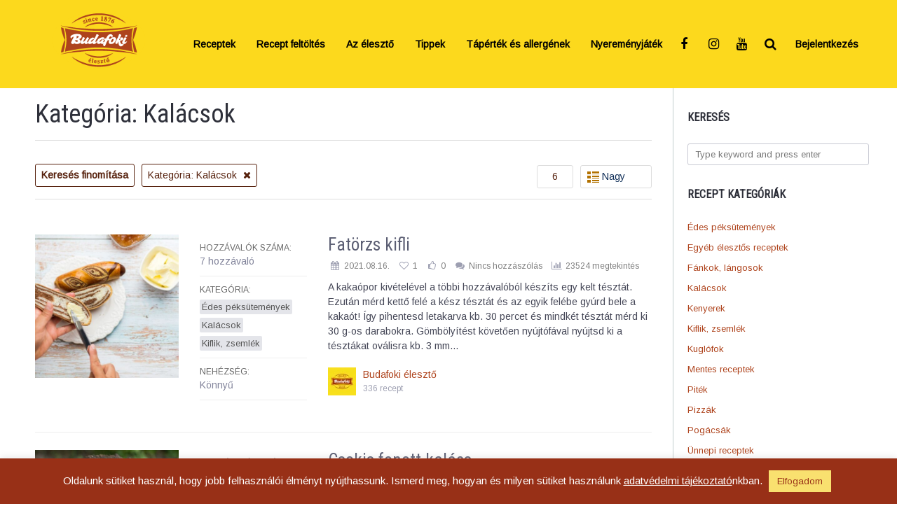

--- FILE ---
content_type: text/html; charset=UTF-8
request_url: https://eleszto.hu/recept-kategoria/kalacsok/?per_page_=6&pag=4
body_size: 40728
content:
<!DOCTYPE html>
<html lang="hu">
<head>
    <meta charset="UTF-8"/>
    <meta http-equiv="X-UA-Compatible" content="IE=edge">
    <meta name="viewport" content="width=device-width, initial-scale=1">
	<meta name='robots' content='index, follow, max-image-preview:large, max-snippet:-1, max-video-preview:-1' />

	<!-- This site is optimized with the Yoast SEO plugin v26.8 - https://yoast.com/product/yoast-seo-wordpress/ -->
	<title>Kalácsok | Budafoki élesztő</title>
	<link rel="canonical" href="https://eleszto.hu/recept-kategoria/kalacsok/" />
	<link rel="next" href="https://eleszto.hu/recept-kategoria/kalacsok/page/2/" />
	<meta property="og:locale" content="hu_HU" />
	<meta property="og:type" content="article" />
	<meta property="og:title" content="Kalácsok | Budafoki élesztő" />
	<meta property="og:url" content="https://eleszto.hu/recept-kategoria/kalacsok/" />
	<meta property="og:site_name" content="Budafoki élesztő" />
	<meta name="twitter:card" content="summary_large_image" />
	<script type="application/ld+json" class="yoast-schema-graph">{"@context":"https://schema.org","@graph":[{"@type":"CollectionPage","@id":"https://eleszto.hu/recept-kategoria/kalacsok/","url":"https://eleszto.hu/recept-kategoria/kalacsok/","name":"Kalácsok | Budafoki élesztő","isPartOf":{"@id":"https://eleszto.hu/#website"},"primaryImageOfPage":{"@id":"https://eleszto.hu/recept-kategoria/kalacsok/#primaryimage"},"image":{"@id":"https://eleszto.hu/recept-kategoria/kalacsok/#primaryimage"},"thumbnailUrl":"https://eleszto.hu/wp-content/uploads/2025/11/DSC_5749-scaled.jpg","breadcrumb":{"@id":"https://eleszto.hu/recept-kategoria/kalacsok/#breadcrumb"},"inLanguage":"hu"},{"@type":"ImageObject","inLanguage":"hu","@id":"https://eleszto.hu/recept-kategoria/kalacsok/#primaryimage","url":"https://eleszto.hu/wp-content/uploads/2025/11/DSC_5749-scaled.jpg","contentUrl":"https://eleszto.hu/wp-content/uploads/2025/11/DSC_5749-scaled.jpg","width":1709,"height":2560},{"@type":"BreadcrumbList","@id":"https://eleszto.hu/recept-kategoria/kalacsok/#breadcrumb","itemListElement":[{"@type":"ListItem","position":1,"name":"Home","item":"https://eleszto.hu/"},{"@type":"ListItem","position":2,"name":"Kalácsok"}]},{"@type":"WebSite","@id":"https://eleszto.hu/#website","url":"https://eleszto.hu/","name":"Budafoki élesztő","description":"Minden a Budafoki élesztőről. Receptek, tippek.","publisher":{"@id":"https://eleszto.hu/#organization"},"potentialAction":[{"@type":"SearchAction","target":{"@type":"EntryPoint","urlTemplate":"https://eleszto.hu/?s={search_term_string}"},"query-input":{"@type":"PropertyValueSpecification","valueRequired":true,"valueName":"search_term_string"}}],"inLanguage":"hu"},{"@type":"Organization","@id":"https://eleszto.hu/#organization","name":"Élesztőgyártó és Kereskedelmi Kft.","url":"https://eleszto.hu/","logo":{"@type":"ImageObject","inLanguage":"hu","@id":"https://eleszto.hu/#/schema/logo/image/","url":"https://eleszto.hu/wp-content/uploads/2020/01/logo-1.png","contentUrl":"https://eleszto.hu/wp-content/uploads/2020/01/logo-1.png","width":283,"height":120,"caption":"Élesztőgyártó és Kereskedelmi Kft."},"image":{"@id":"https://eleszto.hu/#/schema/logo/image/"}}]}</script>
	<!-- / Yoast SEO plugin. -->


<link rel='dns-prefetch' href='//fonts.googleapis.com' />
<link rel='dns-prefetch' href='//www.googletagmanager.com' />
<link href='https://fonts.gstatic.com' crossorigin rel='preconnect' />

<!--
	╔═╗╦ ╦╔═╗╔╦╗╔═╗╔═╗  ╦ ╦╔═╗
	║ ╦║ ║╚═╗ ║ ║ ║╚═╗  ║║║╠═╝
	╚═╝╚═╝╚═╝ ╩ ╚═╝╚═╝  ╚╩╝╩
	http://bit.ly/get-gustos
-->

<style id='wp-img-auto-sizes-contain-inline-css' type='text/css'>
img:is([sizes=auto i],[sizes^="auto," i]){contain-intrinsic-size:3000px 1500px}
/*# sourceURL=wp-img-auto-sizes-contain-inline-css */
</style>
<style id='wp-emoji-styles-inline-css' type='text/css'>

	img.wp-smiley, img.emoji {
		display: inline !important;
		border: none !important;
		box-shadow: none !important;
		height: 1em !important;
		width: 1em !important;
		margin: 0 0.07em !important;
		vertical-align: -0.1em !important;
		background: none !important;
		padding: 0 !important;
	}
/*# sourceURL=wp-emoji-styles-inline-css */
</style>
<style id='wp-block-library-inline-css' type='text/css'>
:root{--wp-block-synced-color:#7a00df;--wp-block-synced-color--rgb:122,0,223;--wp-bound-block-color:var(--wp-block-synced-color);--wp-editor-canvas-background:#ddd;--wp-admin-theme-color:#007cba;--wp-admin-theme-color--rgb:0,124,186;--wp-admin-theme-color-darker-10:#006ba1;--wp-admin-theme-color-darker-10--rgb:0,107,160.5;--wp-admin-theme-color-darker-20:#005a87;--wp-admin-theme-color-darker-20--rgb:0,90,135;--wp-admin-border-width-focus:2px}@media (min-resolution:192dpi){:root{--wp-admin-border-width-focus:1.5px}}.wp-element-button{cursor:pointer}:root .has-very-light-gray-background-color{background-color:#eee}:root .has-very-dark-gray-background-color{background-color:#313131}:root .has-very-light-gray-color{color:#eee}:root .has-very-dark-gray-color{color:#313131}:root .has-vivid-green-cyan-to-vivid-cyan-blue-gradient-background{background:linear-gradient(135deg,#00d084,#0693e3)}:root .has-purple-crush-gradient-background{background:linear-gradient(135deg,#34e2e4,#4721fb 50%,#ab1dfe)}:root .has-hazy-dawn-gradient-background{background:linear-gradient(135deg,#faaca8,#dad0ec)}:root .has-subdued-olive-gradient-background{background:linear-gradient(135deg,#fafae1,#67a671)}:root .has-atomic-cream-gradient-background{background:linear-gradient(135deg,#fdd79a,#004a59)}:root .has-nightshade-gradient-background{background:linear-gradient(135deg,#330968,#31cdcf)}:root .has-midnight-gradient-background{background:linear-gradient(135deg,#020381,#2874fc)}:root{--wp--preset--font-size--normal:16px;--wp--preset--font-size--huge:42px}.has-regular-font-size{font-size:1em}.has-larger-font-size{font-size:2.625em}.has-normal-font-size{font-size:var(--wp--preset--font-size--normal)}.has-huge-font-size{font-size:var(--wp--preset--font-size--huge)}.has-text-align-center{text-align:center}.has-text-align-left{text-align:left}.has-text-align-right{text-align:right}.has-fit-text{white-space:nowrap!important}#end-resizable-editor-section{display:none}.aligncenter{clear:both}.items-justified-left{justify-content:flex-start}.items-justified-center{justify-content:center}.items-justified-right{justify-content:flex-end}.items-justified-space-between{justify-content:space-between}.screen-reader-text{border:0;clip-path:inset(50%);height:1px;margin:-1px;overflow:hidden;padding:0;position:absolute;width:1px;word-wrap:normal!important}.screen-reader-text:focus{background-color:#ddd;clip-path:none;color:#444;display:block;font-size:1em;height:auto;left:5px;line-height:normal;padding:15px 23px 14px;text-decoration:none;top:5px;width:auto;z-index:100000}html :where(.has-border-color){border-style:solid}html :where([style*=border-top-color]){border-top-style:solid}html :where([style*=border-right-color]){border-right-style:solid}html :where([style*=border-bottom-color]){border-bottom-style:solid}html :where([style*=border-left-color]){border-left-style:solid}html :where([style*=border-width]){border-style:solid}html :where([style*=border-top-width]){border-top-style:solid}html :where([style*=border-right-width]){border-right-style:solid}html :where([style*=border-bottom-width]){border-bottom-style:solid}html :where([style*=border-left-width]){border-left-style:solid}html :where(img[class*=wp-image-]){height:auto;max-width:100%}:where(figure){margin:0 0 1em}html :where(.is-position-sticky){--wp-admin--admin-bar--position-offset:var(--wp-admin--admin-bar--height,0px)}@media screen and (max-width:600px){html :where(.is-position-sticky){--wp-admin--admin-bar--position-offset:0px}}

/*# sourceURL=wp-block-library-inline-css */
</style><style id='global-styles-inline-css' type='text/css'>
:root{--wp--preset--aspect-ratio--square: 1;--wp--preset--aspect-ratio--4-3: 4/3;--wp--preset--aspect-ratio--3-4: 3/4;--wp--preset--aspect-ratio--3-2: 3/2;--wp--preset--aspect-ratio--2-3: 2/3;--wp--preset--aspect-ratio--16-9: 16/9;--wp--preset--aspect-ratio--9-16: 9/16;--wp--preset--color--black: #000000;--wp--preset--color--cyan-bluish-gray: #abb8c3;--wp--preset--color--white: #ffffff;--wp--preset--color--pale-pink: #f78da7;--wp--preset--color--vivid-red: #cf2e2e;--wp--preset--color--luminous-vivid-orange: #ff6900;--wp--preset--color--luminous-vivid-amber: #fcb900;--wp--preset--color--light-green-cyan: #7bdcb5;--wp--preset--color--vivid-green-cyan: #00d084;--wp--preset--color--pale-cyan-blue: #8ed1fc;--wp--preset--color--vivid-cyan-blue: #0693e3;--wp--preset--color--vivid-purple: #9b51e0;--wp--preset--gradient--vivid-cyan-blue-to-vivid-purple: linear-gradient(135deg,rgb(6,147,227) 0%,rgb(155,81,224) 100%);--wp--preset--gradient--light-green-cyan-to-vivid-green-cyan: linear-gradient(135deg,rgb(122,220,180) 0%,rgb(0,208,130) 100%);--wp--preset--gradient--luminous-vivid-amber-to-luminous-vivid-orange: linear-gradient(135deg,rgb(252,185,0) 0%,rgb(255,105,0) 100%);--wp--preset--gradient--luminous-vivid-orange-to-vivid-red: linear-gradient(135deg,rgb(255,105,0) 0%,rgb(207,46,46) 100%);--wp--preset--gradient--very-light-gray-to-cyan-bluish-gray: linear-gradient(135deg,rgb(238,238,238) 0%,rgb(169,184,195) 100%);--wp--preset--gradient--cool-to-warm-spectrum: linear-gradient(135deg,rgb(74,234,220) 0%,rgb(151,120,209) 20%,rgb(207,42,186) 40%,rgb(238,44,130) 60%,rgb(251,105,98) 80%,rgb(254,248,76) 100%);--wp--preset--gradient--blush-light-purple: linear-gradient(135deg,rgb(255,206,236) 0%,rgb(152,150,240) 100%);--wp--preset--gradient--blush-bordeaux: linear-gradient(135deg,rgb(254,205,165) 0%,rgb(254,45,45) 50%,rgb(107,0,62) 100%);--wp--preset--gradient--luminous-dusk: linear-gradient(135deg,rgb(255,203,112) 0%,rgb(199,81,192) 50%,rgb(65,88,208) 100%);--wp--preset--gradient--pale-ocean: linear-gradient(135deg,rgb(255,245,203) 0%,rgb(182,227,212) 50%,rgb(51,167,181) 100%);--wp--preset--gradient--electric-grass: linear-gradient(135deg,rgb(202,248,128) 0%,rgb(113,206,126) 100%);--wp--preset--gradient--midnight: linear-gradient(135deg,rgb(2,3,129) 0%,rgb(40,116,252) 100%);--wp--preset--font-size--small: 13px;--wp--preset--font-size--medium: 20px;--wp--preset--font-size--large: 36px;--wp--preset--font-size--x-large: 42px;--wp--preset--spacing--20: 0.44rem;--wp--preset--spacing--30: 0.67rem;--wp--preset--spacing--40: 1rem;--wp--preset--spacing--50: 1.5rem;--wp--preset--spacing--60: 2.25rem;--wp--preset--spacing--70: 3.38rem;--wp--preset--spacing--80: 5.06rem;--wp--preset--shadow--natural: 6px 6px 9px rgba(0, 0, 0, 0.2);--wp--preset--shadow--deep: 12px 12px 50px rgba(0, 0, 0, 0.4);--wp--preset--shadow--sharp: 6px 6px 0px rgba(0, 0, 0, 0.2);--wp--preset--shadow--outlined: 6px 6px 0px -3px rgb(255, 255, 255), 6px 6px rgb(0, 0, 0);--wp--preset--shadow--crisp: 6px 6px 0px rgb(0, 0, 0);}:where(.is-layout-flex){gap: 0.5em;}:where(.is-layout-grid){gap: 0.5em;}body .is-layout-flex{display: flex;}.is-layout-flex{flex-wrap: wrap;align-items: center;}.is-layout-flex > :is(*, div){margin: 0;}body .is-layout-grid{display: grid;}.is-layout-grid > :is(*, div){margin: 0;}:where(.wp-block-columns.is-layout-flex){gap: 2em;}:where(.wp-block-columns.is-layout-grid){gap: 2em;}:where(.wp-block-post-template.is-layout-flex){gap: 1.25em;}:where(.wp-block-post-template.is-layout-grid){gap: 1.25em;}.has-black-color{color: var(--wp--preset--color--black) !important;}.has-cyan-bluish-gray-color{color: var(--wp--preset--color--cyan-bluish-gray) !important;}.has-white-color{color: var(--wp--preset--color--white) !important;}.has-pale-pink-color{color: var(--wp--preset--color--pale-pink) !important;}.has-vivid-red-color{color: var(--wp--preset--color--vivid-red) !important;}.has-luminous-vivid-orange-color{color: var(--wp--preset--color--luminous-vivid-orange) !important;}.has-luminous-vivid-amber-color{color: var(--wp--preset--color--luminous-vivid-amber) !important;}.has-light-green-cyan-color{color: var(--wp--preset--color--light-green-cyan) !important;}.has-vivid-green-cyan-color{color: var(--wp--preset--color--vivid-green-cyan) !important;}.has-pale-cyan-blue-color{color: var(--wp--preset--color--pale-cyan-blue) !important;}.has-vivid-cyan-blue-color{color: var(--wp--preset--color--vivid-cyan-blue) !important;}.has-vivid-purple-color{color: var(--wp--preset--color--vivid-purple) !important;}.has-black-background-color{background-color: var(--wp--preset--color--black) !important;}.has-cyan-bluish-gray-background-color{background-color: var(--wp--preset--color--cyan-bluish-gray) !important;}.has-white-background-color{background-color: var(--wp--preset--color--white) !important;}.has-pale-pink-background-color{background-color: var(--wp--preset--color--pale-pink) !important;}.has-vivid-red-background-color{background-color: var(--wp--preset--color--vivid-red) !important;}.has-luminous-vivid-orange-background-color{background-color: var(--wp--preset--color--luminous-vivid-orange) !important;}.has-luminous-vivid-amber-background-color{background-color: var(--wp--preset--color--luminous-vivid-amber) !important;}.has-light-green-cyan-background-color{background-color: var(--wp--preset--color--light-green-cyan) !important;}.has-vivid-green-cyan-background-color{background-color: var(--wp--preset--color--vivid-green-cyan) !important;}.has-pale-cyan-blue-background-color{background-color: var(--wp--preset--color--pale-cyan-blue) !important;}.has-vivid-cyan-blue-background-color{background-color: var(--wp--preset--color--vivid-cyan-blue) !important;}.has-vivid-purple-background-color{background-color: var(--wp--preset--color--vivid-purple) !important;}.has-black-border-color{border-color: var(--wp--preset--color--black) !important;}.has-cyan-bluish-gray-border-color{border-color: var(--wp--preset--color--cyan-bluish-gray) !important;}.has-white-border-color{border-color: var(--wp--preset--color--white) !important;}.has-pale-pink-border-color{border-color: var(--wp--preset--color--pale-pink) !important;}.has-vivid-red-border-color{border-color: var(--wp--preset--color--vivid-red) !important;}.has-luminous-vivid-orange-border-color{border-color: var(--wp--preset--color--luminous-vivid-orange) !important;}.has-luminous-vivid-amber-border-color{border-color: var(--wp--preset--color--luminous-vivid-amber) !important;}.has-light-green-cyan-border-color{border-color: var(--wp--preset--color--light-green-cyan) !important;}.has-vivid-green-cyan-border-color{border-color: var(--wp--preset--color--vivid-green-cyan) !important;}.has-pale-cyan-blue-border-color{border-color: var(--wp--preset--color--pale-cyan-blue) !important;}.has-vivid-cyan-blue-border-color{border-color: var(--wp--preset--color--vivid-cyan-blue) !important;}.has-vivid-purple-border-color{border-color: var(--wp--preset--color--vivid-purple) !important;}.has-vivid-cyan-blue-to-vivid-purple-gradient-background{background: var(--wp--preset--gradient--vivid-cyan-blue-to-vivid-purple) !important;}.has-light-green-cyan-to-vivid-green-cyan-gradient-background{background: var(--wp--preset--gradient--light-green-cyan-to-vivid-green-cyan) !important;}.has-luminous-vivid-amber-to-luminous-vivid-orange-gradient-background{background: var(--wp--preset--gradient--luminous-vivid-amber-to-luminous-vivid-orange) !important;}.has-luminous-vivid-orange-to-vivid-red-gradient-background{background: var(--wp--preset--gradient--luminous-vivid-orange-to-vivid-red) !important;}.has-very-light-gray-to-cyan-bluish-gray-gradient-background{background: var(--wp--preset--gradient--very-light-gray-to-cyan-bluish-gray) !important;}.has-cool-to-warm-spectrum-gradient-background{background: var(--wp--preset--gradient--cool-to-warm-spectrum) !important;}.has-blush-light-purple-gradient-background{background: var(--wp--preset--gradient--blush-light-purple) !important;}.has-blush-bordeaux-gradient-background{background: var(--wp--preset--gradient--blush-bordeaux) !important;}.has-luminous-dusk-gradient-background{background: var(--wp--preset--gradient--luminous-dusk) !important;}.has-pale-ocean-gradient-background{background: var(--wp--preset--gradient--pale-ocean) !important;}.has-electric-grass-gradient-background{background: var(--wp--preset--gradient--electric-grass) !important;}.has-midnight-gradient-background{background: var(--wp--preset--gradient--midnight) !important;}.has-small-font-size{font-size: var(--wp--preset--font-size--small) !important;}.has-medium-font-size{font-size: var(--wp--preset--font-size--medium) !important;}.has-large-font-size{font-size: var(--wp--preset--font-size--large) !important;}.has-x-large-font-size{font-size: var(--wp--preset--font-size--x-large) !important;}
/*# sourceURL=global-styles-inline-css */
</style>

<style id='classic-theme-styles-inline-css' type='text/css'>
/*! This file is auto-generated */
.wp-block-button__link{color:#fff;background-color:#32373c;border-radius:9999px;box-shadow:none;text-decoration:none;padding:calc(.667em + 2px) calc(1.333em + 2px);font-size:1.125em}.wp-block-file__button{background:#32373c;color:#fff;text-decoration:none}
/*# sourceURL=/wp-includes/css/classic-themes.min.css */
</style>
<link rel='stylesheet' id='cookie-law-info-css' href='https://eleszto.hu/wp-content/plugins/cookie-law-info/legacy/public/css/cookie-law-info-public.css?ver=3.3.9.1' type='text/css' media='all' />
<link rel='stylesheet' id='cookie-law-info-gdpr-css' href='https://eleszto.hu/wp-content/plugins/cookie-law-info/legacy/public/css/cookie-law-info-gdpr.css?ver=3.3.9.1' type='text/css' media='all' />
<link rel='stylesheet' id='zerowp-social-profiles-styles-css' href='https://eleszto.hu/wp-content/plugins/zerowp-social-profiles/assets/css/styles.css?ver=1.2.1' type='text/css' media='all' />
<link rel='stylesheet' id='trp-language-switcher-style-css' href='https://eleszto.hu/wp-content/plugins/translatepress-multilingual/assets/css/trp-language-switcher.css?ver=3.0.7' type='text/css' media='all' />
<link rel='stylesheet' id='gustos-stylesheet-css' href='https://eleszto.hu/wp-content/themes/gustos/style.css?ver=2.9.16' type='text/css' media='all' />
<link rel='stylesheet' id='font-awesome-css' href='https://eleszto.hu/wp-content/themes/gustos/node_modules/font-awesome/css/font-awesome.min.css?ver=4.7.0' type='text/css' media='all' />
<link rel='stylesheet' id='ztip-css' href='https://eleszto.hu/wp-content/themes/gustos/node_modules/ztip/ztip.css?ver=1.0' type='text/css' media='all' />
<link rel='stylesheet' id='accordionjs-css' href='https://eleszto.hu/wp-content/themes/gustos/node_modules/accordionjs/accordion.css?ver=2.1.1' type='text/css' media='all' />
<link rel='stylesheet' id='gustos-child-style-css' href='https://eleszto.hu/wp-content/themes/gustos-child/style.css?ver=0ed154fcababe8d7c1cb8120238fc61c' type='text/css' media='all' />
<link rel='stylesheet' id='body-google-font-css' href='//fonts.googleapis.com/css?family=Arimo&#038;ver=0ed154fcababe8d7c1cb8120238fc61c' type='text/css' media='all' />
<link rel='stylesheet' id='heading-google-font-css' href='//fonts.googleapis.com/css?family=Roboto+Condensed&#038;ver=0ed154fcababe8d7c1cb8120238fc61c' type='text/css' media='all' />
<link rel='stylesheet' id='custom-gustos-theme-css' href='https://eleszto.hu/wp-content/uploads/gustos-theme.css?ver=0ed154fcababe8d7c1cb8120238fc61c' type='text/css' media='all' />
<script type="text/javascript" src="https://eleszto.hu/wp-includes/js/jquery/jquery.min.js?ver=3.7.1" id="jquery-core-js"></script>
<script type="text/javascript" src="https://eleszto.hu/wp-includes/js/jquery/jquery-migrate.min.js?ver=3.4.1" id="jquery-migrate-js"></script>
<script type="text/javascript" id="cookie-law-info-js-extra">
/* <![CDATA[ */
var Cli_Data = {"nn_cookie_ids":[],"cookielist":[],"non_necessary_cookies":[],"ccpaEnabled":"","ccpaRegionBased":"","ccpaBarEnabled":"","strictlyEnabled":["necessary","obligatoire"],"ccpaType":"gdpr","js_blocking":"","custom_integration":"","triggerDomRefresh":"","secure_cookies":""};
var cli_cookiebar_settings = {"animate_speed_hide":"500","animate_speed_show":"500","background":"#983017","border":"#b1a6a6c2","border_on":"","button_1_button_colour":"#f9e06f","button_1_button_hover":"#c7b359","button_1_link_colour":"#983017","button_1_as_button":"1","button_1_new_win":"","button_2_button_colour":"#333","button_2_button_hover":"#292929","button_2_link_colour":"#ffffff","button_2_as_button":"","button_2_hidebar":"","button_3_button_colour":"#000","button_3_button_hover":"#000000","button_3_link_colour":"#fff","button_3_as_button":"1","button_3_new_win":"","button_4_button_colour":"#000","button_4_button_hover":"#000000","button_4_link_colour":"#62a329","button_4_as_button":"","button_7_button_colour":"#61a229","button_7_button_hover":"#4e8221","button_7_link_colour":"#fff","button_7_as_button":"1","button_7_new_win":"","font_family":"inherit","header_fix":"","notify_animate_hide":"1","notify_animate_show":"","notify_div_id":"#cookie-law-info-bar","notify_position_horizontal":"right","notify_position_vertical":"bottom","scroll_close":"","scroll_close_reload":"","accept_close_reload":"","reject_close_reload":"","showagain_tab":"1","showagain_background":"#fff","showagain_border":"#000","showagain_div_id":"#cookie-law-info-again","showagain_x_position":"100px","text":"#ffffff","show_once_yn":"","show_once":"10000","logging_on":"","as_popup":"","popup_overlay":"1","bar_heading_text":"","cookie_bar_as":"banner","popup_showagain_position":"bottom-right","widget_position":"left"};
var log_object = {"ajax_url":"https://eleszto.hu/wp-admin/admin-ajax.php"};
//# sourceURL=cookie-law-info-js-extra
/* ]]> */
</script>
<script type="text/javascript" src="https://eleszto.hu/wp-content/plugins/cookie-law-info/legacy/public/js/cookie-law-info-public.js?ver=3.3.9.1" id="cookie-law-info-js"></script>
<link rel="https://api.w.org/" href="https://eleszto.hu/wp-json/" /><meta name="generator" content="Site Kit by Google 1.170.0" /><link rel="alternate" hreflang="hu-HU" href="https://eleszto.hu/recept-kategoria/kalacsok/?per_page_=6&#038;pag=4"/>
<link rel="alternate" hreflang="hu" href="https://eleszto.hu/recept-kategoria/kalacsok/?per_page_=6&#038;pag=4"/>
<meta name="generator" content="Gustos 2.9.16" />
<link rel="icon" href="https://eleszto.hu/wp-content/uploads/2020/06/apple-icon-144x144-1.png" sizes="32x32" />
<link rel="icon" href="https://eleszto.hu/wp-content/uploads/2020/06/apple-icon-144x144-1.png" sizes="192x192" />
<link rel="apple-touch-icon" href="https://eleszto.hu/wp-content/uploads/2020/06/apple-icon-144x144-1.png" />
<meta name="msapplication-TileImage" content="https://eleszto.hu/wp-content/uploads/2020/06/apple-icon-144x144-1.png" />
		<style type="text/css" id="wp-custom-css">
			/* colors */
.recipes-filter .filter-query .filter-recipes-pointer, .recipes-filter .filter-query .filter-recipes-key {
	color: #57220e;
	border-color: #57220e;
}

.recipes-filter .filter-view .column-select .option.active {
	color: #57220e;
}

.recipes-filter .filter-view .column-select .option.active.large,
.recipes-filter .filter-view .column-select .option.active.grid,
.recipes-filter .filter-view .column-select .option.active.list {
	filter: hue-rotate(-156deg);
}

/* header */
.main-menu-nav .menu > li > a {
	color: #000;
	font-weight: bold;
}
.main-menu-nav .menu > li > a.menu-single-icon.header-search-icon,
.main-menu-nav .menu > li > a.menu-single-icon.header-search-icon:hover{
	background-color: unset;
}

.main-menu-nav .menu > li > a .sub-menu-mark, .main-menu-nav .menu .sub-menu > li > a .sub-menu-mark {
	display: none;
}
.main-menu-nav .menu {
  display: flex;
}

/* search */
.smk-theme-floating-search .smk-recipes-search .smk-recipes-search-row.ingredient_.half,
.smk-theme-floating-search .smk-recipes-search .smk-recipes-search-row.difficulty_.half,
.smk-theme-floating-search .smk-recipes-search .smk-recipes-search-row.tags_,
.smk-theme-floating-search .smk-recipes-search .smk-recipes-search-row.prep_time_
{
	display: none;
}

.smk-field.smk-field-ingredient_ {
	max-width: 100%;
}

.smk-recipes-search .smk-recipes-search-row .r-search-label {
	width: 18%;
}

.smk-recipes-search .smk-recipes-search-row .r-search-field {
	width: 79%;
}

@media screen and (max-width: 380px) {
		.smk-recipes-search .smk-recipes-search-row .r-search-label,
		.smk-recipes-search .smk-recipes-search-row .r-search-field {
		width: 100%;
	}
}

/* login, register*/
.smk-theme-login-block span {
	padding-left: 7px !important;
	padding-right: 7px !important;
}

/* recipes */
.single-recipe-ingredients li .ingredient {
	width: 75%;
}

.single-recipe-ingredients li .ingredient-quantity {
	width: 25%;
}

/* home */

.home .home-recipe-of-the-day.lslide .smk_tk_grid{
	width: 100%;
}

.home .home-recipe-of-the-day.lslide h3 a {
	color: #2a3744;
}

.home .home-recipe-of-the-day.lslide h3 a:hover {
	color: #ae431c;
}

.recipe-headlines.ingredients::after {
	content: "\f02d" !important;
}

/* home recipe categories grid */
.home .desk_3 .spb_module > p {
	overflow: hidden;
	margin: 0;
}

.home .desk_3 .spb_module img {
	margin: 0;
	-webkit-transition: -webkit-transform 1s ease;
	transition: -webkit-transform 1s ease;
	transition: transform 1s ease;
	transition: transform 1s ease, -webkit-transform 1s ease;
}

.home .desk_3 .spb_module img:hover{
	-webkit-transform: scale(1.05);
	        transform: scale(1.05);
}

/* buttons */
.eleszto-btn {
	color: #fff;
  background-color: #e15634;
  border-color: #e15634;
  border-width: 2px;
}

.eleszto-btn:hover {
	color: #e15634;
  background-color: #fff;
}

/* cookie */
.cli-plugin-main-link {
	color: #fff !important;
}

/* footer */
.smk_toolkit_grid_container {
 display:block;
 position:relative;
 width:100%;
 margin:0 auto;
 max-width:1140px;
 padding-left:0;
 padding-right:0
}
.smk_toolkit_grid_container img {
 max-width:100%
}
.smk_toolkit_grid_container.force_fullwidth {
 width:100% !important;
 max-width:100% !important;
 margin-left:0 !important;
 margin-right:0 !important;
 padding-left:0 !important;
 padding-right:0 !important
}
.smk_toolkit_grid_container .smk_tk_grid {
 position:relative;
 display:inline-block;
 float:left;
 margin:0;
 min-height:1px;
 padding-left:15px;
 padding-right:15px;
 box-sizing:border-box
}
.smk_toolkit_grid_container .smk_tk_grid.grid_first {
 padding-left:0
}
.smk_toolkit_grid_container .smk_tk_grid.grid_last {
 padding-right:0
}
.smk_toolkit_grid_container .smk_tk_grid.grid_both {
 padding-left:0;
 padding-right:0
}
.smk_toolkit_grid_container .smk_tk_grid.desk_12 {
 min-height:0
}
.mobile_clear {
 height:0;
 display:none
}
.smk_toolkit_grid_container .smk_tk_grid.desk_12 {
 width:100%
}
.smk_toolkit_grid_container .smk_tk_grid.desk_11 {
 width:91.6666667%
}
.smk_toolkit_grid_container .smk_tk_grid.desk_10 {
 width:83.3333333%
}
.smk_toolkit_grid_container .smk_tk_grid.desk_9 {
 width:75%
}
.smk_toolkit_grid_container .smk_tk_grid.desk_8 {
 width:66.6666667%
}
.smk_toolkit_grid_container .smk_tk_grid.desk_7 {
 width:58.3333333%
}
.smk_toolkit_grid_container .smk_tk_grid.desk_6 {
 width:50%
}
.smk_toolkit_grid_container .smk_tk_grid.desk_5 {
 width:41.6666667%
}
.smk_toolkit_grid_container .smk_tk_grid.desk_4 {
 width:33.3333333%
}
.smk_toolkit_grid_container .smk_tk_grid.desk_3 {
 width:25%
}
.smk_toolkit_grid_container .smk_tk_grid.desk_2 {
 width:16.6666667%
}
.smk_toolkit_grid_container .smk_tk_grid.desk_1 {
 width:8.3333333%
}
@media only screen and (max-width:768px) {
 .smk_toolkit_grid_container {
  overflow-x:hidden
 }
 .smk_toolkit_grid_container .smk_tk_grid.desk_1,
 .smk_toolkit_grid_container .smk_tk_grid.desk_2,
 .smk_toolkit_grid_container .smk_tk_grid.desk_3,
 .smk_toolkit_grid_container .smk_tk_grid.desk_4,
 .smk_toolkit_grid_container .smk_tk_grid.desk_5,
 .smk_toolkit_grid_container .smk_tk_grid.desk_6,
 .smk_toolkit_grid_container .smk_tk_grid.desk_7,
 .smk_toolkit_grid_container .smk_tk_grid.desk_8,
 .smk_toolkit_grid_container .smk_tk_grid.desk_9,
 .smk_toolkit_grid_container .smk_tk_grid.desk_10,
 .smk_toolkit_grid_container .smk_tk_grid.desk_11,
 .smk_toolkit_grid_container .smk_tk_grid.desk_12 {
  width:100%
 }
 .smk_toolkit_grid_container .smk_tk_grid.mob_1,
 .smk_toolkit_grid_container .smk_tk_grid.mob_2,
 .smk_toolkit_grid_container .smk_tk_grid.mob_3,
 .smk_toolkit_grid_container .smk_tk_grid.mob_4,
 .smk_toolkit_grid_container .smk_tk_grid.mob_5,
 .smk_toolkit_grid_container .smk_tk_grid.mob_6,
 .smk_toolkit_grid_container .smk_tk_grid.mob_7,
 .smk_toolkit_grid_container .smk_tk_grid.mob_8,
 .smk_toolkit_grid_container .smk_tk_grid.mob_9,
 .smk_toolkit_grid_container .smk_tk_grid.mob_10,
 .smk_toolkit_grid_container .smk_tk_grid.mob_11,
 .smk_toolkit_grid_container .smk_tk_grid.mob_12 {
  clear:none
 }
 .smk_toolkit_grid_container .eg_separator_left {
  margin-left:-1px
 }
 .smk_toolkit_grid_container .smk_tk_grid.mob_12 {
  width:100%
 }
 .smk_toolkit_grid_container .smk_tk_grid.mob_11 {
  width:91.6666667%
 }
 .smk_toolkit_grid_container .smk_tk_grid.mob_10 {
  width:83.3333333%
 }
 .smk_toolkit_grid_container .smk_tk_grid.mob_9 {
  width:75%
 }
 .smk_toolkit_grid_container .smk_tk_grid.mob_8 {
  width:66.6666667%
 }
 .smk_toolkit_grid_container .smk_tk_grid.mob_7 {
  width:58.3333333%
 }
 .smk_toolkit_grid_container .smk_tk_grid.mob_6 {
  width:50%
 }
 .smk_toolkit_grid_container .smk_tk_grid.mob_5 {
  width:41.6666667%
 }
 .smk_toolkit_grid_container .smk_tk_grid.mob_4 {
  width:33.3333333%
 }
 .smk_toolkit_grid_container .smk_tk_grid.mob_3 {
  width:25%
 }
 .smk_toolkit_grid_container .smk_tk_grid.mob_2 {
  width:16.6666667%
 }
 .smk_toolkit_grid_container .smk_tk_grid.mob_1 {
  width:8.3333333%
 }
 .mobile_clear {
  display:block;
  clear:both;
  overflow:hidden;
  height:0;
  width:100%;
  margin:0;
  visibility:hidden
 }
}
@media only screen and (max-width:480px) {
 .smk_toolkit_grid_container .smk_tk_grid.mob_1,
 .smk_toolkit_grid_container .smk_tk_grid.mob_2,
 .smk_toolkit_grid_container .smk_tk_grid.mob_3,
 .smk_toolkit_grid_container .smk_tk_grid.mob_4,
 .smk_toolkit_grid_container .smk_tk_grid.mob_5,
 .smk_toolkit_grid_container .smk_tk_grid.mob_6,
 .smk_toolkit_grid_container .smk_tk_grid.mob_7,
 .smk_toolkit_grid_container .smk_tk_grid.mob_8,
 .smk_toolkit_grid_container .smk_tk_grid.mob_9,
 .smk_toolkit_grid_container .smk_tk_grid.mob_10,
 .smk_toolkit_grid_container .smk_tk_grid.mob_11,
 .smk_toolkit_grid_container .smk_tk_grid.mob_12 {
  width:100%
 }
}
.smk_toolkit_grid_container:before,
.smk_toolkit_grid_container:after,
.smk_toolkit_grid_container .smk_clearfix:before,
.smk_toolkit_grid_container .smk_clearfix:after {
 content:" ";
 display:block;
 height:0;
 clear:both;
 overflow:hidden;
 visibility:hidden
}
.smk_toolkit_grid_container .clear {
 display:block;
 clear:both;
 overflow:hidden;
 height:0;
 width:100%;
 margin:0;
 visibility:hidden
}
/*nyeremenyjatek oldal kezdete*/
body.page-id-2857 {
overflow-x: hidden !important;
}
.vector-line {
left: 50% !important;
margin-left: -50vw !important;
margin-right: -50vw !important;
max-width: 100vw !important;
position: absolute !important;
right: 50% !important;
width: 100vw !important;
top: -75px !important;
}
.promo-gomb-button {
display: block;
background-color: #ed1c23;
border-radius: 40px;
font-size: 21px;
font-weight: 700;
color: #fff;
	width: 230px !important;
	padding: 12px 7px !important;
height: auto !important;
border: none;
}
	.nyeremenyjatek-nyil {
display: none !important;
}
@media screen and (min-width: 769px) {
.promo-gomb-button {
  /*position: relative !important;
  left: -133px !important;*/
	height: 57px;
	max-width: 240px !important;
	/*top: -50px !important;*/
	z-index: 1;
}
.nyeremenyek {
    position: absolute !important;
    right: -90px; !important;
	top: -143px !important;
	height: 800px !important;
	max-width: 900px !important;
}
.csalad-kep {
  position: relative; 
	top: -90px;
	max-width: 700px !important;
margin-bottom: -126px;
}
.feltoltes-ikon, .vasarlas-ikon, .nyeres-ikon  {
margin-top: 30px;
}
	.nyeremenyjatek-nyil {
		display: block !important;
		position: relative;
    bottom: 260px;
    left: 55%;
}
.nyil-1 {
    bottom: 220px;
}
.nyil-2 {
    bottom: 200px;
}
.nyil-3 {
    bottom: 220px;
}
	}
.promo-gomb-button {
	margin: 0 auto;
}
.vector-line {
top: -75px !important;
}
.vector-line-bottom {
	top: initial !important;
	bottom: -82px !important;
}
/*.vector-line-bottom {
	
}*/
.nyeremenyjatek-footer-link {
	font-family: Arial, sans-serif !important;
	color: #a73900 !important;
	font-weight: 700;
	font-size: 21px;
	z-index: 1;
	position: relative;
}
#kodbekuldes-text {
		font-family: Arial, sans-serif !important;
	color: #a73900 !important;
	font-weight: 900;
	font-size: 36px;
}
#wpforms-2964, #wpforms-3472, #wpforms-3716 {
		font-family: Arial, sans-serif !important;
}
#wpforms-2964 .wpforms-field-label, 
#wpforms-3472 .wpforms-field-label, 
#wpforms-3716 .wpforms-field-label {
		color: #a73900 !important;
	font-weight: 700;
	margin-bottom: 10px;

}
#wpforms-2964 .nyeremenyjatek-wp-field input, #wpforms-3472 .nyeremenyjatek-wp-field input, #wpforms-3716 .nyeremenyjatek-wp-field input {
	max-width: 100%;
	width: 100%;
	background-color: #f7f7f7  !important;
	border: none !important;
	height: 78px;
}
#wpforms-2964 .wp-forms-disclaimer-nyeremenyjatek, #wpforms-3472 .wp-forms-disclaimer-nyeremenyjatek, #wpforms-3716 .wp-forms-disclaimer-nyeremenyjatek {
		font-family: Arial, sans-serif !important;
		color: #a73900 !important;
}
#wpforms-2964 .wpforms-field-limit-text, #wpforms-3472 .wpforms-field-limit-text, #wpforms-3716 .wpforms-field-limit-text {
	display: none;
}
#wpforms-2964 .wpforms-required-label, #wpforms-3472 .wpforms-required-label, #wpforms-3716 .wpforms-required-label {
	display: none;
}
#wpforms-2964 .nyeremenyjatek-wp-field-checkbox ul li input, #wpforms-3472 .nyeremenyjatek-wp-field-checkbox ul li input, #wpforms-3716 .nyeremenyjatek-wp-field-checkbox ul li input {

	  height: 20px;
    width: 20px;
    -webkit-appearance: none;
    -moz-appearance: none;
    -o-appearance: none;
    appearance: none;
    border: none;
    outline: none;
    background-color: #f7f7f7;
    cursor: pointer;
}
#wpforms-2964 .nyeremenyjatek-wp-field-checkbox .wpforms-field-label-inline, #wpforms-3472 .nyeremenyjatek-wp-field-checkbox .wpforms-field-label-inline, #wpforms-3716 .nyeremenyjatek-wp-field-checkbox .wpforms-field-label-inline {
	color: #a73900 !important;
	font-weight: 700;
}
#wpforms-2964 .nyeremenyjatek-wp-field-checkbox, #wpforms-3472 .nyeremenyjatek-wp-field-checkbox  input:checked::before, #wpforms-3716 .nyeremenyjatek-wp-field-checkbox  input:checked::before {
    content: '✔';
	position: relative;
	left: 5px;
}
#wpforms-2964 .wpforms-nyeremenyjatek-submit, #wpforms-3472 .wpforms-nyeremenyjatek-submit, #wpforms-3716 .wpforms-nyeremenyjatek-submit  {
	margin: 0 auto;
    margin-top: 0px;
    margin-bottom: 0px;
display: block;
background-color: #ed1c23;
border-radius: 40px;
font-size: 21px;
font-weight: 700;
color: #fff;
margin-top: 30px;
margin-bottom: 30px;
}
.promo-szoveg-kozep {
	max-width: 100% !important;
	height: auto;
}


.nyeremenyjatek-landing-text {
	text-align: center;
	color: #983017;
	font-size: 40px;
	font-family: Arial, sans-serif;
}
.game-custom-title-no-margin {
	margin: 0;
}
.img-hero {
	margin: 0;
	margin-top: -30%;
}
.wpforms-field-description {
	color: #a73900 !important;
}
#wpforms-3472-field_5, #wpforms-3716-field_5 {
	max-width: 580px !important;
}
#wpforms-3472-field_4-container, #wpforms-3716-field_4-container {
	margin-left: 0;
}
.wp-forms-warning-nyeremenyjatek {
color: #a73900 !important;
font-weight: 700;
font-size: 14px !important;
text-align: center;
padding: 0 60px !important;
}
#wpforms-3472-field_25-container, #wpforms-3716-field_25-container {
text-align: center;
}

#wpforms-3472-field_25-container label, #wpforms-3716-field_25-container label {
color: #a73900 !important;
font-weight: 700;
margin-bottom: 10px;
font-size: 24px;
}

#wpforms-3472-field_25, #wpforms-3716-field_25 {
margin: 0 auto;
text-align: center;
background: #fcd91d;
height: 68px;
max-width: 400px;
border-radius: 50px;
border: none;
color: #a73900 !important;
font-weight: 700;
}

#bd_n101 {
	background-color: #fff;
}

.vector-mod, .vector-mod-2 {
left: initial !important;
margin-left: initial !important;
margin-right: initial !important;
max-width: initial !important;
position: initial !important;
right: initial !important;
width: initial !important;
top: initial !important;
max-width: inital !important;
}

.hide-scrollbar-custom {
	overflow: hidden !important;
}

.vector-mod {
	margin-bottom: -50px
}
.vector-mod-2 {
	margin-top: -35px
}

#jb_r236, #st_b054 {
background-color: #a73900;
}

.header-container-custom {
	position: relative;
}

.promo-gomb-button-container-mod, .promo-gomb-button-container-mod-2 {
		margin: 0 auto !important;
		float: none !important;
	  display: block !important;
}

.promo-gomb-button-mod {
	font-size: 12px;
}

.promo-gomb-button-mod-2 {
	background-color: rgb(252, 217, 29);
	color: rgb(237, 28, 35);
}

.promo-gomb-button-mod-2:hover {
	background-color: rgb(237, 28, 35);
	color: rgb(252, 217, 29);
}


@media only screen and (min-width: 1250px) {
.promo-gomb-button-mod {
	position: relative;
	bottom: 300px;
	left: 225px;
	font-size: 21px;
}
}

.nyeremenyjatek-footer-link a {
	color: #fff !important;
}

.page-id-3177 .rw-row.page-title {
	display: none;
} 
.page-id-3177 .rw-column.rw-content, .page-id-3177 .rw-section.rw-container {
background: #fcd91d;
}

.page-id-3702 .rw-column.rw-content, .page-id-3702 .rw-section.rw-container {
background: #fcd91d;
}
.page-id-3702 .rw-row.page-title {
	display: none;
} 

.nyeremenyjatek-landing-kep {
	max-width: 100%;
	height: auto;
}
.nyeremenyjatek-box {
background-image: url("https://eleszto.hu/wp-content/uploads/2022/04/hatter.png");
	background-size: cover;
}

.nyeremenyjatek-desktop {
		display: none !important;
}

@media only screen and (min-width: 800px) {
	.nyeremenyjatek-desktop {
		display: block !important;
	}
	.nyeremenyjatek-box {
	  display: none;
	}
}

/*nyeremenyjatek oldal vege*/		</style>
		</head>
<body data-rsssl=1 class="archive tax-recipe_categories term-kalacsok term-146 wp-theme-gustos wp-child-theme-gustos-child translatepress-hu_HU">
<section id="rw-layout" class="rw-layout full-width-layout">

	        <div class="rw-section rw-header mod-fixed-header">
            <div class="rw-inner clearfix">

                <div class="header-container  clearfix">

                    <div class="header-logo-holder">
						<a href="https://eleszto.hu">
			<img src="https://eleszto.hu/wp-content/uploads/2020/01/logo.png" class="logo" alt="Budafoki élesztő" />
		</a>                    </div>

                    <div class="header-menu-holder">
						<div class="header-menu">
<nav id="the-main-menu" class="main-menu-nav menu-inline"><ul id="main_menu" class="menu horizontal"><li id="menu-item-2285" class="menu-item menu-item-type-custom menu-item-object-custom current-menu-ancestor current-menu-parent menu-item-has-children menu-item-2285"><a href="https://eleszto.hu/receptek/">Receptek</a>
<ul class="sub-menu">
	<li id="menu-item-2336" class="menu-item menu-item-type-taxonomy menu-item-object-recipe_categories menu-item-2336"><a href="https://eleszto.hu/recept-kategoria/edes-kelt-tesztak/">Édes péksütemények</a></li>
	<li id="menu-item-2338" class="menu-item menu-item-type-taxonomy menu-item-object-recipe_categories current-menu-item menu-item-2338"><a href="https://eleszto.hu/recept-kategoria/kalacsok/" aria-current="page">Kalácsok</a></li>
	<li id="menu-item-2339" class="menu-item menu-item-type-taxonomy menu-item-object-recipe_categories menu-item-2339"><a href="https://eleszto.hu/recept-kategoria/kenyerek/">Kenyerek</a></li>
	<li id="menu-item-2340" class="menu-item menu-item-type-taxonomy menu-item-object-recipe_categories menu-item-2340"><a href="https://eleszto.hu/recept-kategoria/kiflik-zsemlek/">Kiflik, zsemlék</a></li>
	<li id="menu-item-2341" class="menu-item menu-item-type-taxonomy menu-item-object-recipe_categories menu-item-2341"><a href="https://eleszto.hu/recept-kategoria/kuglofok/">Kuglófok</a></li>
	<li id="menu-item-2342" class="menu-item menu-item-type-taxonomy menu-item-object-recipe_categories menu-item-2342"><a href="https://eleszto.hu/recept-kategoria/fankok-langosok/">Fánkok, lángosok</a></li>
	<li id="menu-item-2358" class="menu-item menu-item-type-taxonomy menu-item-object-recipe_categories menu-item-2358"><a href="https://eleszto.hu/recept-kategoria/mentes-receptek/">Mentes receptek</a></li>
	<li id="menu-item-2345" class="menu-item menu-item-type-taxonomy menu-item-object-recipe_categories menu-item-2345"><a href="https://eleszto.hu/recept-kategoria/pitek-tortak/">Piték</a></li>
	<li id="menu-item-2346" class="menu-item menu-item-type-taxonomy menu-item-object-recipe_categories menu-item-2346"><a href="https://eleszto.hu/recept-kategoria/pizzak/">Pizzák</a></li>
	<li id="menu-item-2359" class="menu-item menu-item-type-taxonomy menu-item-object-recipe_categories menu-item-2359"><a href="https://eleszto.hu/recept-kategoria/pogacsak/">Pogácsák</a></li>
	<li id="menu-item-2360" class="menu-item menu-item-type-taxonomy menu-item-object-recipe_categories menu-item-2360"><a href="https://eleszto.hu/recept-kategoria/unnepi-receptek/">Ünnepi receptek</a></li>
	<li id="menu-item-2337" class="menu-item menu-item-type-taxonomy menu-item-object-recipe_categories menu-item-2337"><a href="https://eleszto.hu/recept-kategoria/egyeb-elesztos-receptek/">Egyéb élesztős receptek</a></li>
</ul>
</li>
<li id="menu-item-75" class="menu-item menu-item-type-post_type menu-item-object-page menu-item-75"><a href="https://eleszto.hu/recept-bekuldes/">Recept feltöltés</a></li>
<li id="menu-item-2415" class="menu-item menu-item-type-taxonomy menu-item-object-category menu-item-2415"><a href="https://eleszto.hu/kategoria/eleszto/">Az élesztő</a></li>
<li id="menu-item-2405" class="menu-item menu-item-type-taxonomy menu-item-object-category menu-item-2405"><a href="https://eleszto.hu/kategoria/tippek/">Tippek</a></li>
<li id="menu-item-76" class="menu-item menu-item-type-post_type menu-item-object-page menu-item-76"><a href="https://eleszto.hu/tapertek-es-allergenek/">Tápérték és allergének</a></li>
<li id="menu-item-3789" class="menu-item menu-item-type-post_type menu-item-object-page menu-item-3789"><a href="https://eleszto.hu/nyeremenyjatek/">Nyereményjáték</a></li>
</ul></nav></div>
<div class="header-user-menu">
	<nav id="the-user-menu" class="main-menu-nav">
		<ul class="menu horizontal align-right">

						
			<li class="top-user-menu-li to-left-more">
				<a href="https://facebook.com/budafokieleszto/" target="_blank" rel="noopener noreferrer" class="menu-single-icon header-search-icon" title="Budafoki élesztő Facebook oldal">
					<i class="fa fa-facebook"></i>
					<span class="menu-hidden-title">Facebook</span>
				</a>
			</li>
			
			<li class="top-user-menu-li to-left-more">
				<a href="https://www.instagram.com/sussotthon/" target="_blank" rel="noopener noreferrer" class="menu-single-icon header-search-icon" title="Budafoki élesztő Instagram oldal">
					<i class="fa fa-instagram"></i>
					<span class="menu-hidden-title">Instagram</span>
				</a>
			</li>
			
			<li class="top-user-menu-li to-left-more">
				<a href="https://www.youtube.com/channel/UCgpN0j2-78y99l4_lDLfNjA" target="_blank" rel="noopener noreferrer" class="menu-single-icon header-search-icon" title="Budafoki élesztő YouTube csatorna">
					<i class="fa fa-youtube"></i>
					<span class="menu-hidden-title">YouTube</span>
				</a>
			</li>
			
			<!-- Search -->
			<li class="top-user-menu-li to-left-more">
				<a id="smk-theme-search-icon" href="https://eleszto.hu/recept-kereses/" class="menu-single-icon header-search-icon" title="Recept keresése">
					<i class="fa fa-search"></i>
					<span class="menu-hidden-title">Recept keresése</span>
				</a>
			</li>
			
			
					<li class="top-user-menu-li to-left-more">
				<a href="#" class="smk-theme-link-to-login">Bejelentkezés</a>			</li>
					
		</ul>
	</nav>
</div>
                    </div>

                </div> <!-- .grid-container -->
            </div> <!-- .rw-inner -->
        </div> <!-- .rw-header -->

		
    <!--
	// ===================================^__^=================================== //
	   Content
	// ===================================^__^=================================== //
	-->

<div class="rw-section rw-container right-sidebar">
	<div class="rw-inner clearfix">
		<!-- Sidebar -->
<div class="rw-column rw-sidebar">
	<div class="the-sidebar">
		<aside class="widget widget_search"><div class="widget-title"><h3>Keresés</h3></div><form method="get" class="search-form" action="https://eleszto.hu/">
	<input type="text" class="search-field fullwidth" name="s" placeholder="Type keyword and press enter" value="">
</form></aside><aside class="widget widget_recipes_categories"><div class="widget-title"><h3>Recept kategóriák</h3></div><ul class="widget-pretty-list"><li><a href="https://eleszto.hu/recept-kategoria/edes-kelt-tesztak/">Édes péksütemények</a></li><li><a href="https://eleszto.hu/recept-kategoria/egyeb-elesztos-receptek/">Egyéb élesztős receptek</a></li><li><a href="https://eleszto.hu/recept-kategoria/fankok-langosok/">Fánkok, lángosok</a></li><li class="active"><a href="https://eleszto.hu/recept-kategoria/kalacsok/">Kalácsok</a></li><li><a href="https://eleszto.hu/recept-kategoria/kenyerek/">Kenyerek</a></li><li><a href="https://eleszto.hu/recept-kategoria/kiflik-zsemlek/">Kiflik, zsemlék</a></li><li><a href="https://eleszto.hu/recept-kategoria/kuglofok/">Kuglófok</a></li><li><a href="https://eleszto.hu/recept-kategoria/mentes-receptek/">Mentes receptek</a></li><li><a href="https://eleszto.hu/recept-kategoria/pitek-tortak/">Piték</a></li><li><a href="https://eleszto.hu/recept-kategoria/pizzak/">Pizzák</a></li><li><a href="https://eleszto.hu/recept-kategoria/pogacsak/">Pogácsák</a></li><li><a href="https://eleszto.hu/recept-kategoria/unnepi-receptek/">Ünnepi receptek</a></li></ul></aside><aside class="widget widget_recipes_categories"><div class="widget-title"><h3>Mentes receptek</h3></div><ul class="widget-pretty-list"><li><a href="https://eleszto.hu/recipe-mentes_receptek/cukormentes/">Cukormentes</a></li><li><a href="https://eleszto.hu/recipe-mentes_receptek/glutenmentes/">Gluténmentes</a></li><li><a href="https://eleszto.hu/recipe-mentes_receptek/laktozmentes/">Laktózmentes</a></li><li><a href="https://eleszto.hu/recipe-mentes_receptek/tojasmentes/">Tojásmentes</a></li></ul></aside><aside class="widget widget_text"><div class="widget-title"><h3>Kapcsolat</h3></div>			<div class="textwidget"><h4>Lesaffre Magyarország</h4>
<p>Élesztőgyártó és Kereskedelmi Kft.<br />
1222 Budapest, Gyár u. 5–9.<br />
Levélcím: 1775, Budapest, Pf. 103.</p>
<p><strong>Telefon:</strong> <a href="tel:+3612266311">(06-1) 226-6311</a><br />
<strong>Fax:</strong> (06-1) 226-5011<br />
<strong>E-mail: </strong><a href="mailto:marketing.hu@lesaffre.com">marketing.hu@lesaffre.com</a></p>
</div>
		</aside>	</div> <!-- .the-sidebar -->
</div> <!-- .rw-sidebar -->
		<!-- Main content -->
		<div class="rw-column rw-content">

			<div class="rw-row page-title ">
		<h1>Kategória: Kalácsok</h1>
	</div>
			
			<div class="rw-row">
				
				<div class="recipes-filter clearfix">
	<div class="filter-query">
		<a href="https://eleszto.hu/recept-kereses/?category_=kalacsok" class="filter-recipes-pointer">Keresés finomítása</a><a href="https://eleszto.hu/receptek/" class="filter-recipes-key category_filter_key">Kategória: Kalácsok <i class="filter-close-icon fa fa-close"></i></a>	</div>
		<div class="filter-view">

				<div class="column-select smk_theme_tooltip clearfix" title="View">
			<span class="option large active">Nagy</span><span class="other-views"><a href="/recept-kategoria/kalacsok/?per_page_=6&#038;pag=4&#038;view=grid" class="option grid">Négyzetes</a><a href="/recept-kategoria/kalacsok/?per_page_=6&#038;pag=4&#038;view=list" class="option list">Kompakt</a><a href="/recept-kategoria/kalacsok/?per_page_=6&#038;pag=4&#038;view=large" class="option large this-is-active">Nagy</a></span>		</div>
		
				<div class="column-select smk_theme_tooltip column-select-per-page clearfix" title="Recipes per page">
			<span class="option per_page_6 active">6</span><span class="other-views"><a href="/recept-kategoria/kalacsok/?per_page_=6" class="option per_page_6 this-is-active">6</a><a href="/recept-kategoria/kalacsok/?per_page_=12" class="option per_page_12">12</a><a href="/recept-kategoria/kalacsok/?per_page_=24" class="option per_page_24">24</a><a href="/recept-kategoria/kalacsok/?per_page_=48" class="option per_page_48">48</a><a href="/recept-kategoria/kalacsok/?per_page_=72" class="option per_page_72">72</a><a href="/recept-kategoria/kalacsok/?per_page_=96" class="option per_page_96">96</a><a href="/recept-kategoria/kalacsok/?per_page_=120" class="option per_page_120">120</a></span>		</div>
		
	</div>
</div>
<div class="recipes-list clearfix">

	
<!-- Entry -->
<div class="recipe-view-def clearfix">

	<div class="grid-container">

		<div class="entry-photo grid desk-3 mob-6 alpha">
			<a href="https://eleszto.hu/receptek/fatorzs-kifli/"><div class="entry-photo"><div class="entry-micro-signs"></div><img src="https://eleszto.hu/wp-content/uploads/2021/08/KFD_0574-460x460.jpg" alt="Fatörzs kifli" /></div></a>
		</div> <!-- desk-3 -->

		<div class="grid desk-2-5 mob-6 recipe-info-2">
			<div class="recipe-info-2-inner">

										<div class="info ingredients">
						<span class="type">Hozzávalók száma:</span>
						<span class="value">7 hozzávaló</span>
					</div>
											<div class="info category">
							<span class="type">Kategória:</span>
							<span class="value-category"><a href="https://eleszto.hu/recept-kategoria/edes-kelt-tesztak/" itemprop="recipeCategory">Édes péksütemények</a></span><span class="value-category"><a href="https://eleszto.hu/recept-kategoria/kalacsok/" itemprop="recipeCategory">Kalácsok</a></span><span class="value-category"><a href="https://eleszto.hu/recept-kategoria/kiflik-zsemlek/" itemprop="recipeCategory">Kiflik, zsemlék</a></span>						</div>
											<div class="info difficulty moderate">
						<span class="type">Nehézség:</span>
						<span class="value">Könnyű</span>
					</div>
										<div class="clear"></div>
				</div> <!-- .recipe-info -->

		</div> <!-- desk-3 -->

		<div class="grid desk-6-5 omega">
			<div class="recipe-main-info clearfix">

				<div class="recipe-info">
					<div class="entry-title">
												<h2><a href="https://eleszto.hu/receptek/fatorzs-kifli/">Fatörzs kifli</a></h2>
					</div>
					<div class="entry-controls minimal">

						
						<div class="control"> <i class="fa fa-calendar"></i> </div><span class="control-tip">2021.08.16.</span>

						<a data-post="3344" data-settings="{&quot;tag&quot;:&quot;a&quot;,&quot;class&quot;:&quot;control entry-to-favorites&quot;,&quot;class_active&quot;:&quot;active&quot;,&quot;title&quot;:&quot;Kedvencek k\u00f6z\u00e9&quot;,&quot;content&quot;:&quot;&lt;i class=\&quot;fa fa-heart-o\&quot;&gt;&lt;\/i&gt;&quot;,&quot;title_remove&quot;:&quot;Elt\u00e1vol\u00edt\u00e1s a kedvencek k\u00f6z\u00fcl&quot;,&quot;content_remove&quot;:&quot;&lt;i class=\&quot;fa fa-heart\&quot;&gt;&lt;\/i&gt;&quot;,&quot;title_format&quot;:&quot;%text%&quot;,&quot;title_not_logged&quot;:&quot;Jelentkezzen be, hogy a kedvencek k\u00f6z\u00e9 rakhassa&quot;,&quot;attributes&quot;:[],&quot;modify_content&quot;:&quot;next&quot;,&quot;echo&quot;:true,&quot;total_in_title&quot;:false}" data-act="favorite" data-l="0" title="Jelentkezzen be, hogy a kedvencek közé rakhassa" href="#" class="smk-mark-button control entry-to-favorites"><i class="fa fa-heart-o"></i></a>						<span class="control-tip">1</span>

						<a data-post="3344" data-settings="{&quot;tag&quot;:&quot;a&quot;,&quot;class&quot;:&quot;control entry-like&quot;,&quot;class_active&quot;:&quot;active&quot;,&quot;title&quot;:&quot;Like&quot;,&quot;content&quot;:&quot;&lt;i class=\&quot;fa fa-thumbs-o-up\&quot;&gt;&lt;\/i&gt;&quot;,&quot;title_remove&quot;:&quot;Dislike&quot;,&quot;content_remove&quot;:&quot;&lt;i class=\&quot;fa fa-thumbs-up\&quot;&gt;&lt;\/i&gt;&quot;,&quot;title_format&quot;:&quot;%text%&quot;,&quot;title_not_logged&quot;:&quot;Please log in to like this post&quot;,&quot;attributes&quot;:[],&quot;modify_content&quot;:&quot;next&quot;,&quot;echo&quot;:true,&quot;total_in_title&quot;:false}" data-act="like" data-l="0" title="Please log in to like this post" href="#" class="smk-mark-button control entry-like"><i class="fa fa-thumbs-o-up"></i></a>						<span class="control-tip">0</span>

						<span class="control entry-comments" title="Kommentek"> <i class="fa fa-comments"></i> </span>
						<span class="control-tip">Nincs hozzászólás</span>
													<div class="control"> <i class="fa fa-bar-chart"></i> </div>
							<span class="control-tip">23524 megtekintés</span>
											</div>
					<div class="entry-content">
						A kakaópor kivételével a többi hozzávalóból készíts egy kelt tésztát. Ezután mérd kettő felé a kész tésztát és az egyik felébe gyúrd bele a kakaót! Így pihentesd letakarva kb. 30 percet és mindkét tésztát mérd ki 30 g-os darabokra. Gömbölyítést követően nyújtófával nyújtsd ki a tésztákat oválisra kb. 3 mm&hellip;					</div>
					<div class="entry-info-author">
						<a href="https://eleszto.hu/author/a-hellingerlesaffre-com/">
							<img alt='' src='https://secure.gravatar.com/avatar/ae6df3e4e8f1d3eb7886dbf8c07f929e0f8f0c2b1e3672a7a9146ebee680bb11?s=50&#038;d=mm&#038;r=g' srcset='https://secure.gravatar.com/avatar/ae6df3e4e8f1d3eb7886dbf8c07f929e0f8f0c2b1e3672a7a9146ebee680bb11?s=100&#038;d=mm&#038;r=g 2x' class='avatar avatar-50 photo' height='50' width='50' decoding='async'/>						</a>
						<div class="author-name"><a href="https://eleszto.hu/author/a-hellingerlesaffre-com/" itemprop="author">Budafoki élesztő</a></div>
						<div class="total-recipes">336 recept</div>
					</div>
				</div> <!-- .recipe-info-2 -->
			</div> <!-- .recipe-main-inf0 -->
			<div class="clear"></div>
		</div> <!-- .desk-6 -->

	</div> <!-- .grid-container -->

</div> <!-- .entry -->
<div class="clear"></div>

<!-- Entry -->
<div class="recipe-view-def clearfix">

	<div class="grid-container">

		<div class="entry-photo grid desk-3 mob-6 alpha">
			<a href="https://eleszto.hu/receptek/csokis-fonott-kalacs/"><div class="entry-photo"><div class="entry-micro-signs"></div><img src="https://eleszto.hu/wp-content/uploads/2021/06/KFD_6849-460x460.jpg" alt="Csokis fonott kalács" /></div></a>
		</div> <!-- desk-3 -->

		<div class="grid desk-2-5 mob-6 recipe-info-2">
			<div class="recipe-info-2-inner">

										<div class="info ingredients">
						<span class="type">Hozzávalók száma:</span>
						<span class="value">16 hozzávaló</span>
					</div>
											<div class="info category">
							<span class="type">Kategória:</span>
							<span class="value-category"><a href="https://eleszto.hu/recept-kategoria/kalacsok/" itemprop="recipeCategory">Kalácsok</a></span>						</div>
											<div class="info difficulty moderate">
						<span class="type">Nehézség:</span>
						<span class="value">Könnyű</span>
					</div>
										<div class="clear"></div>
				</div> <!-- .recipe-info -->

		</div> <!-- desk-3 -->

		<div class="grid desk-6-5 omega">
			<div class="recipe-main-info clearfix">

				<div class="recipe-info">
					<div class="entry-title">
												<h2><a href="https://eleszto.hu/receptek/csokis-fonott-kalacs/">Csokis fonott kalács</a></h2>
					</div>
					<div class="entry-controls minimal">

						
						<div class="control"> <i class="fa fa-calendar"></i> </div><span class="control-tip">2021.06.17.</span>

						<a data-post="3307" data-settings="{&quot;tag&quot;:&quot;a&quot;,&quot;class&quot;:&quot;control entry-to-favorites&quot;,&quot;class_active&quot;:&quot;active&quot;,&quot;title&quot;:&quot;Kedvencek k\u00f6z\u00e9&quot;,&quot;content&quot;:&quot;&lt;i class=\&quot;fa fa-heart-o\&quot;&gt;&lt;\/i&gt;&quot;,&quot;title_remove&quot;:&quot;Elt\u00e1vol\u00edt\u00e1s a kedvencek k\u00f6z\u00fcl&quot;,&quot;content_remove&quot;:&quot;&lt;i class=\&quot;fa fa-heart\&quot;&gt;&lt;\/i&gt;&quot;,&quot;title_format&quot;:&quot;%text%&quot;,&quot;title_not_logged&quot;:&quot;Jelentkezzen be, hogy a kedvencek k\u00f6z\u00e9 rakhassa&quot;,&quot;attributes&quot;:[],&quot;modify_content&quot;:&quot;next&quot;,&quot;echo&quot;:true,&quot;total_in_title&quot;:false}" data-act="favorite" data-l="0" title="Jelentkezzen be, hogy a kedvencek közé rakhassa" href="#" class="smk-mark-button control entry-to-favorites"><i class="fa fa-heart-o"></i></a>						<span class="control-tip">0</span>

						<a data-post="3307" data-settings="{&quot;tag&quot;:&quot;a&quot;,&quot;class&quot;:&quot;control entry-like&quot;,&quot;class_active&quot;:&quot;active&quot;,&quot;title&quot;:&quot;Like&quot;,&quot;content&quot;:&quot;&lt;i class=\&quot;fa fa-thumbs-o-up\&quot;&gt;&lt;\/i&gt;&quot;,&quot;title_remove&quot;:&quot;Dislike&quot;,&quot;content_remove&quot;:&quot;&lt;i class=\&quot;fa fa-thumbs-up\&quot;&gt;&lt;\/i&gt;&quot;,&quot;title_format&quot;:&quot;%text%&quot;,&quot;title_not_logged&quot;:&quot;Please log in to like this post&quot;,&quot;attributes&quot;:[],&quot;modify_content&quot;:&quot;next&quot;,&quot;echo&quot;:true,&quot;total_in_title&quot;:false}" data-act="like" data-l="0" title="Please log in to like this post" href="#" class="smk-mark-button control entry-like"><i class="fa fa-thumbs-o-up"></i></a>						<span class="control-tip">0</span>

						<span class="control entry-comments" title="Kommentek"> <i class="fa fa-comments"></i> </span>
						<span class="control-tip">Nincs hozzászólás</span>
													<div class="control"> <i class="fa fa-bar-chart"></i> </div>
							<span class="control-tip">33433 megtekintés</span>
											</div>
					<div class="entry-content">
						Töltelék elkészítése: A csokoládékat lereszeljük és összekeverjük a többi hozzávalóval. Ehhez a margarint melegítsük puhára. Elkészítés: A tészta hozzávalóiból közepesen lágy kelt tésztát készítünk, majd letakarva kelesztjük 20 percet. Kilenc egyenlő részre osztjuk a tésztát és felgömbölyítjük. Minden gombócot kinyújtunk ovális alakúra és a tölteléket egyenletesen elkenjük a tésztákon, majd&hellip;					</div>
					<div class="entry-info-author">
						<a href="https://eleszto.hu/author/a-hellingerlesaffre-com/">
							<img alt='' src='https://secure.gravatar.com/avatar/ae6df3e4e8f1d3eb7886dbf8c07f929e0f8f0c2b1e3672a7a9146ebee680bb11?s=50&#038;d=mm&#038;r=g' srcset='https://secure.gravatar.com/avatar/ae6df3e4e8f1d3eb7886dbf8c07f929e0f8f0c2b1e3672a7a9146ebee680bb11?s=100&#038;d=mm&#038;r=g 2x' class='avatar avatar-50 photo' height='50' width='50' decoding='async'/>						</a>
						<div class="author-name"><a href="https://eleszto.hu/author/a-hellingerlesaffre-com/" itemprop="author">Budafoki élesztő</a></div>
						<div class="total-recipes">336 recept</div>
					</div>
				</div> <!-- .recipe-info-2 -->
			</div> <!-- .recipe-main-inf0 -->
			<div class="clear"></div>
		</div> <!-- .desk-6 -->

	</div> <!-- .grid-container -->

</div> <!-- .entry -->
<div class="clear"></div>

<!-- Entry -->
<div class="recipe-view-def clearfix">

	<div class="grid-container">

		<div class="entry-photo grid desk-3 mob-6 alpha">
			<a href="https://eleszto.hu/receptek/glutenmentes-kalacs/"><div class="entry-photo"><div class="entry-micro-signs"></div><img src="https://eleszto.hu/wp-content/uploads/2021/03/KFD_6541-460x460.jpg" alt="Gluténmentes kalács" /></div></a>
		</div> <!-- desk-3 -->

		<div class="grid desk-2-5 mob-6 recipe-info-2">
			<div class="recipe-info-2-inner">

										<div class="info ingredients">
						<span class="type">Hozzávalók száma:</span>
						<span class="value">4 hozzávaló</span>
					</div>
											<div class="info category">
							<span class="type">Kategória:</span>
							<span class="value-category"><a href="https://eleszto.hu/recept-kategoria/kalacsok/" itemprop="recipeCategory">Kalácsok</a></span><span class="value-category"><a href="https://eleszto.hu/recept-kategoria/mentes-receptek/" itemprop="recipeCategory">Mentes receptek</a></span>						</div>
											<div class="info difficulty moderate">
						<span class="type">Nehézség:</span>
						<span class="value">Könnyű</span>
					</div>
										<div class="clear"></div>
				</div> <!-- .recipe-info -->

		</div> <!-- desk-3 -->

		<div class="grid desk-6-5 omega">
			<div class="recipe-main-info clearfix">

				<div class="recipe-info">
					<div class="entry-title">
												<h2><a href="https://eleszto.hu/receptek/glutenmentes-kalacs/">Gluténmentes kalács</a></h2>
					</div>
					<div class="entry-controls minimal">

						
						<div class="control"> <i class="fa fa-calendar"></i> </div><span class="control-tip">2021.03.01.</span>

						<a data-post="3171" data-settings="{&quot;tag&quot;:&quot;a&quot;,&quot;class&quot;:&quot;control entry-to-favorites&quot;,&quot;class_active&quot;:&quot;active&quot;,&quot;title&quot;:&quot;Kedvencek k\u00f6z\u00e9&quot;,&quot;content&quot;:&quot;&lt;i class=\&quot;fa fa-heart-o\&quot;&gt;&lt;\/i&gt;&quot;,&quot;title_remove&quot;:&quot;Elt\u00e1vol\u00edt\u00e1s a kedvencek k\u00f6z\u00fcl&quot;,&quot;content_remove&quot;:&quot;&lt;i class=\&quot;fa fa-heart\&quot;&gt;&lt;\/i&gt;&quot;,&quot;title_format&quot;:&quot;%text%&quot;,&quot;title_not_logged&quot;:&quot;Jelentkezzen be, hogy a kedvencek k\u00f6z\u00e9 rakhassa&quot;,&quot;attributes&quot;:[],&quot;modify_content&quot;:&quot;next&quot;,&quot;echo&quot;:true,&quot;total_in_title&quot;:false}" data-act="favorite" data-l="0" title="Jelentkezzen be, hogy a kedvencek közé rakhassa" href="#" class="smk-mark-button control entry-to-favorites"><i class="fa fa-heart-o"></i></a>						<span class="control-tip">0</span>

						<a data-post="3171" data-settings="{&quot;tag&quot;:&quot;a&quot;,&quot;class&quot;:&quot;control entry-like&quot;,&quot;class_active&quot;:&quot;active&quot;,&quot;title&quot;:&quot;Like&quot;,&quot;content&quot;:&quot;&lt;i class=\&quot;fa fa-thumbs-o-up\&quot;&gt;&lt;\/i&gt;&quot;,&quot;title_remove&quot;:&quot;Dislike&quot;,&quot;content_remove&quot;:&quot;&lt;i class=\&quot;fa fa-thumbs-up\&quot;&gt;&lt;\/i&gt;&quot;,&quot;title_format&quot;:&quot;%text%&quot;,&quot;title_not_logged&quot;:&quot;Please log in to like this post&quot;,&quot;attributes&quot;:[],&quot;modify_content&quot;:&quot;next&quot;,&quot;echo&quot;:true,&quot;total_in_title&quot;:false}" data-act="like" data-l="0" title="Please log in to like this post" href="#" class="smk-mark-button control entry-like"><i class="fa fa-thumbs-o-up"></i></a>						<span class="control-tip">0</span>

						<span class="control entry-comments" title="Kommentek"> <i class="fa fa-comments"></i> </span>
						<span class="control-tip">Nincs hozzászólás</span>
													<div class="control"> <i class="fa fa-bar-chart"></i> </div>
							<span class="control-tip">22897 megtekintés</span>
											</div>
					<div class="entry-content">
						A kalács hozzávalóiból egy homogén, közepesen lágy tésztát készítünk és letakarva meleg helyen hagyjuk pihenni 10 percet. 150 g-os darabokra osztjuk a tésztát és alaposan átdolgozzuk, kinyújtjuk és 3 szálból kalácsot fonunk. Kiolajozott sütőformába tesszük és letakarva legalább duplájára kelesztjük. 180 °C-os előmelegített sütőben sütjük 35-40 percet.					</div>
					<div class="entry-info-author">
						<a href="https://eleszto.hu/author/a-hellingerlesaffre-com/">
							<img alt='' src='https://secure.gravatar.com/avatar/ae6df3e4e8f1d3eb7886dbf8c07f929e0f8f0c2b1e3672a7a9146ebee680bb11?s=50&#038;d=mm&#038;r=g' srcset='https://secure.gravatar.com/avatar/ae6df3e4e8f1d3eb7886dbf8c07f929e0f8f0c2b1e3672a7a9146ebee680bb11?s=100&#038;d=mm&#038;r=g 2x' class='avatar avatar-50 photo' height='50' width='50' decoding='async'/>						</a>
						<div class="author-name"><a href="https://eleszto.hu/author/a-hellingerlesaffre-com/" itemprop="author">Budafoki élesztő</a></div>
						<div class="total-recipes">336 recept</div>
					</div>
				</div> <!-- .recipe-info-2 -->
			</div> <!-- .recipe-main-inf0 -->
			<div class="clear"></div>
		</div> <!-- .desk-6 -->

	</div> <!-- .grid-container -->

</div> <!-- .entry -->
<div class="clear"></div>

<!-- Entry -->
<div class="recipe-view-def clearfix">

	<div class="grid-container">

		<div class="entry-photo grid desk-3 mob-6 alpha">
			<a href="https://eleszto.hu/receptek/mazsolas-panettone/"><div class="entry-photo"><div class="entry-micro-signs"></div><img src="https://eleszto.hu/wp-content/uploads/2020/12/KFD_5348-460x460.jpg" alt="Mazsolás Panettone" /></div></a>
		</div> <!-- desk-3 -->

		<div class="grid desk-2-5 mob-6 recipe-info-2">
			<div class="recipe-info-2-inner">

										<div class="info ingredients">
						<span class="type">Hozzávalók száma:</span>
						<span class="value">16 hozzávaló</span>
					</div>
											<div class="info category">
							<span class="type">Kategória:</span>
							<span class="value-category"><a href="https://eleszto.hu/recept-kategoria/kalacsok/" itemprop="recipeCategory">Kalácsok</a></span><span class="value-category"><a href="https://eleszto.hu/recept-kategoria/kuglofok/" itemprop="recipeCategory">Kuglófok</a></span><span class="value-category"><a href="https://eleszto.hu/recept-kategoria/unnepi-receptek/" itemprop="recipeCategory">Ünnepi receptek</a></span>						</div>
											<div class="info difficulty moderate">
						<span class="type">Nehézség:</span>
						<span class="value">Közepes</span>
					</div>
										<div class="clear"></div>
				</div> <!-- .recipe-info -->

		</div> <!-- desk-3 -->

		<div class="grid desk-6-5 omega">
			<div class="recipe-main-info clearfix">

				<div class="recipe-info">
					<div class="entry-title">
												<h2><a href="https://eleszto.hu/receptek/mazsolas-panettone/">Mazsolás Panettone</a></h2>
					</div>
					<div class="entry-controls minimal">

						
						<div class="control"> <i class="fa fa-calendar"></i> </div><span class="control-tip">2020.12.14.</span>

						<a data-post="2805" data-settings="{&quot;tag&quot;:&quot;a&quot;,&quot;class&quot;:&quot;control entry-to-favorites&quot;,&quot;class_active&quot;:&quot;active&quot;,&quot;title&quot;:&quot;Kedvencek k\u00f6z\u00e9&quot;,&quot;content&quot;:&quot;&lt;i class=\&quot;fa fa-heart-o\&quot;&gt;&lt;\/i&gt;&quot;,&quot;title_remove&quot;:&quot;Elt\u00e1vol\u00edt\u00e1s a kedvencek k\u00f6z\u00fcl&quot;,&quot;content_remove&quot;:&quot;&lt;i class=\&quot;fa fa-heart\&quot;&gt;&lt;\/i&gt;&quot;,&quot;title_format&quot;:&quot;%text%&quot;,&quot;title_not_logged&quot;:&quot;Jelentkezzen be, hogy a kedvencek k\u00f6z\u00e9 rakhassa&quot;,&quot;attributes&quot;:[],&quot;modify_content&quot;:&quot;next&quot;,&quot;echo&quot;:true,&quot;total_in_title&quot;:false}" data-act="favorite" data-l="0" title="Jelentkezzen be, hogy a kedvencek közé rakhassa" href="#" class="smk-mark-button control entry-to-favorites"><i class="fa fa-heart-o"></i></a>						<span class="control-tip">2</span>

						<a data-post="2805" data-settings="{&quot;tag&quot;:&quot;a&quot;,&quot;class&quot;:&quot;control entry-like&quot;,&quot;class_active&quot;:&quot;active&quot;,&quot;title&quot;:&quot;Like&quot;,&quot;content&quot;:&quot;&lt;i class=\&quot;fa fa-thumbs-o-up\&quot;&gt;&lt;\/i&gt;&quot;,&quot;title_remove&quot;:&quot;Dislike&quot;,&quot;content_remove&quot;:&quot;&lt;i class=\&quot;fa fa-thumbs-up\&quot;&gt;&lt;\/i&gt;&quot;,&quot;title_format&quot;:&quot;%text%&quot;,&quot;title_not_logged&quot;:&quot;Please log in to like this post&quot;,&quot;attributes&quot;:[],&quot;modify_content&quot;:&quot;next&quot;,&quot;echo&quot;:true,&quot;total_in_title&quot;:false}" data-act="like" data-l="0" title="Please log in to like this post" href="#" class="smk-mark-button control entry-like"><i class="fa fa-thumbs-o-up"></i></a>						<span class="control-tip">0</span>

						<span class="control entry-comments" title="Kommentek"> <i class="fa fa-comments"></i> </span>
						<span class="control-tip">Nincs hozzászólás</span>
													<div class="control"> <i class="fa fa-bar-chart"></i> </div>
							<span class="control-tip">36719 megtekintés</span>
											</div>
					<div class="entry-content">
						Kovász elkészítése: Legalább 24 órával a Panettone készítése előtt keverd be a hozzávalókból és meleg helyen letakarva pihentesd. Tészta elkészítése: A vaj és a mazsola kivételével a tészta hozzávalóit és a kovászt helyezd bele egy dagasztógépbe és lassú fokozaton dagaszd be a tésztát. Amikor selymes a tészta, akkor kis adagokban&hellip;					</div>
					<div class="entry-info-author">
						<a href="https://eleszto.hu/author/a-hellingerlesaffre-com/">
							<img alt='' src='https://secure.gravatar.com/avatar/ae6df3e4e8f1d3eb7886dbf8c07f929e0f8f0c2b1e3672a7a9146ebee680bb11?s=50&#038;d=mm&#038;r=g' srcset='https://secure.gravatar.com/avatar/ae6df3e4e8f1d3eb7886dbf8c07f929e0f8f0c2b1e3672a7a9146ebee680bb11?s=100&#038;d=mm&#038;r=g 2x' class='avatar avatar-50 photo' height='50' width='50' decoding='async'/>						</a>
						<div class="author-name"><a href="https://eleszto.hu/author/a-hellingerlesaffre-com/" itemprop="author">Budafoki élesztő</a></div>
						<div class="total-recipes">336 recept</div>
					</div>
				</div> <!-- .recipe-info-2 -->
			</div> <!-- .recipe-main-inf0 -->
			<div class="clear"></div>
		</div> <!-- .desk-6 -->

	</div> <!-- .grid-container -->

</div> <!-- .entry -->
<div class="clear"></div>

<!-- Entry -->
<div class="recipe-view-def clearfix">

	<div class="grid-container">

		<div class="entry-photo grid desk-3 mob-6 alpha">
			<a href="https://eleszto.hu/receptek/makos-virag/"><div class="entry-photo"><div class="entry-micro-signs"></div><img src="https://eleszto.hu/wp-content/uploads/2020/12/Míkos-Viríg-69-460x460.jpg" alt="Mákos virág" /></div></a>
		</div> <!-- desk-3 -->

		<div class="grid desk-2-5 mob-6 recipe-info-2">
			<div class="recipe-info-2-inner">

										<div class="info ingredients">
						<span class="type">Hozzávalók száma:</span>
						<span class="value">11 hozzávaló</span>
					</div>
											<div class="info category">
							<span class="type">Kategória:</span>
							<span class="value-category"><a href="https://eleszto.hu/recept-kategoria/kalacsok/" itemprop="recipeCategory">Kalácsok</a></span><span class="value-category"><a href="https://eleszto.hu/recept-kategoria/unnepi-receptek/" itemprop="recipeCategory">Ünnepi receptek</a></span>						</div>
											<div class="info difficulty moderate">
						<span class="type">Nehézség:</span>
						<span class="value">Közepes</span>
					</div>
										<div class="clear"></div>
				</div> <!-- .recipe-info -->

		</div> <!-- desk-3 -->

		<div class="grid desk-6-5 omega">
			<div class="recipe-main-info clearfix">

				<div class="recipe-info">
					<div class="entry-title">
												<h2><a href="https://eleszto.hu/receptek/makos-virag/">Mákos virág</a></h2>
					</div>
					<div class="entry-controls minimal">

						
						<div class="control"> <i class="fa fa-calendar"></i> </div><span class="control-tip">2020.12.14.</span>

						<a data-post="2800" data-settings="{&quot;tag&quot;:&quot;a&quot;,&quot;class&quot;:&quot;control entry-to-favorites&quot;,&quot;class_active&quot;:&quot;active&quot;,&quot;title&quot;:&quot;Kedvencek k\u00f6z\u00e9&quot;,&quot;content&quot;:&quot;&lt;i class=\&quot;fa fa-heart-o\&quot;&gt;&lt;\/i&gt;&quot;,&quot;title_remove&quot;:&quot;Elt\u00e1vol\u00edt\u00e1s a kedvencek k\u00f6z\u00fcl&quot;,&quot;content_remove&quot;:&quot;&lt;i class=\&quot;fa fa-heart\&quot;&gt;&lt;\/i&gt;&quot;,&quot;title_format&quot;:&quot;%text%&quot;,&quot;title_not_logged&quot;:&quot;Jelentkezzen be, hogy a kedvencek k\u00f6z\u00e9 rakhassa&quot;,&quot;attributes&quot;:[],&quot;modify_content&quot;:&quot;next&quot;,&quot;echo&quot;:true,&quot;total_in_title&quot;:false}" data-act="favorite" data-l="0" title="Jelentkezzen be, hogy a kedvencek közé rakhassa" href="#" class="smk-mark-button control entry-to-favorites"><i class="fa fa-heart-o"></i></a>						<span class="control-tip">0</span>

						<a data-post="2800" data-settings="{&quot;tag&quot;:&quot;a&quot;,&quot;class&quot;:&quot;control entry-like&quot;,&quot;class_active&quot;:&quot;active&quot;,&quot;title&quot;:&quot;Like&quot;,&quot;content&quot;:&quot;&lt;i class=\&quot;fa fa-thumbs-o-up\&quot;&gt;&lt;\/i&gt;&quot;,&quot;title_remove&quot;:&quot;Dislike&quot;,&quot;content_remove&quot;:&quot;&lt;i class=\&quot;fa fa-thumbs-up\&quot;&gt;&lt;\/i&gt;&quot;,&quot;title_format&quot;:&quot;%text%&quot;,&quot;title_not_logged&quot;:&quot;Please log in to like this post&quot;,&quot;attributes&quot;:[],&quot;modify_content&quot;:&quot;next&quot;,&quot;echo&quot;:true,&quot;total_in_title&quot;:false}" data-act="like" data-l="0" title="Please log in to like this post" href="#" class="smk-mark-button control entry-like"><i class="fa fa-thumbs-o-up"></i></a>						<span class="control-tip">0</span>

						<span class="control entry-comments" title="Kommentek"> <i class="fa fa-comments"></i> </span>
						<span class="control-tip">Nincs hozzászólás</span>
													<div class="control"> <i class="fa fa-bar-chart"></i> </div>
							<span class="control-tip">22240 megtekintés</span>
											</div>
					<div class="entry-content">
						A tészta hozzávalóit összemérjük és közepesen lágy tésztát készítünk. Letakarva 20 percet pihentetjük. A mákot forró tejjel leforrázzuk, kihűlés után a lekvárral összekeverjük. Kenhető tölteléket kell kapnunk, amit 3 egyenlő részre osztunk. A tésztát 4 egyenlő részre osztjuk, felgömbölyítjük, majd vékony kör alakúra nyújtjuk. A 4 tészta közé 3 adag&hellip;					</div>
					<div class="entry-info-author">
						<a href="https://eleszto.hu/author/a-hellingerlesaffre-com/">
							<img alt='' src='https://secure.gravatar.com/avatar/ae6df3e4e8f1d3eb7886dbf8c07f929e0f8f0c2b1e3672a7a9146ebee680bb11?s=50&#038;d=mm&#038;r=g' srcset='https://secure.gravatar.com/avatar/ae6df3e4e8f1d3eb7886dbf8c07f929e0f8f0c2b1e3672a7a9146ebee680bb11?s=100&#038;d=mm&#038;r=g 2x' class='avatar avatar-50 photo' height='50' width='50' decoding='async'/>						</a>
						<div class="author-name"><a href="https://eleszto.hu/author/a-hellingerlesaffre-com/" itemprop="author">Budafoki élesztő</a></div>
						<div class="total-recipes">336 recept</div>
					</div>
				</div> <!-- .recipe-info-2 -->
			</div> <!-- .recipe-main-inf0 -->
			<div class="clear"></div>
		</div> <!-- .desk-6 -->

	</div> <!-- .grid-container -->

</div> <!-- .entry -->
<div class="clear"></div>

<!-- Entry -->
<div class="recipe-view-def clearfix">

	<div class="grid-container">

		<div class="entry-photo grid desk-3 mob-6 alpha">
			<a href="https://eleszto.hu/receptek/gesztenyes-szilvas-narancsos-kalacs/"><div class="entry-photo"><div class="entry-micro-signs"></div><img src="https://eleszto.hu/wp-content/uploads/2020/12/Gesztenyęs-38_2-460x460.jpg" alt="Gesztenyés, szilvás-narancsos kalács" /></div></a>
		</div> <!-- desk-3 -->

		<div class="grid desk-2-5 mob-6 recipe-info-2">
			<div class="recipe-info-2-inner">

										<div class="info ingredients">
						<span class="type">Hozzávalók száma:</span>
						<span class="value">14 hozzávaló</span>
					</div>
											<div class="info category">
							<span class="type">Kategória:</span>
							<span class="value-category"><a href="https://eleszto.hu/recept-kategoria/kalacsok/" itemprop="recipeCategory">Kalácsok</a></span><span class="value-category"><a href="https://eleszto.hu/recept-kategoria/unnepi-receptek/" itemprop="recipeCategory">Ünnepi receptek</a></span>						</div>
											<div class="info difficulty moderate">
						<span class="type">Nehézség:</span>
						<span class="value">Közepes</span>
					</div>
										<div class="clear"></div>
				</div> <!-- .recipe-info -->

		</div> <!-- desk-3 -->

		<div class="grid desk-6-5 omega">
			<div class="recipe-main-info clearfix">

				<div class="recipe-info">
					<div class="entry-title">
												<h2><a href="https://eleszto.hu/receptek/gesztenyes-szilvas-narancsos-kalacs/">Gesztenyés, szilvás-narancsos kalács</a></h2>
					</div>
					<div class="entry-controls minimal">

						
						<div class="control"> <i class="fa fa-calendar"></i> </div><span class="control-tip">2020.12.14.</span>

						<a data-post="2796" data-settings="{&quot;tag&quot;:&quot;a&quot;,&quot;class&quot;:&quot;control entry-to-favorites&quot;,&quot;class_active&quot;:&quot;active&quot;,&quot;title&quot;:&quot;Kedvencek k\u00f6z\u00e9&quot;,&quot;content&quot;:&quot;&lt;i class=\&quot;fa fa-heart-o\&quot;&gt;&lt;\/i&gt;&quot;,&quot;title_remove&quot;:&quot;Elt\u00e1vol\u00edt\u00e1s a kedvencek k\u00f6z\u00fcl&quot;,&quot;content_remove&quot;:&quot;&lt;i class=\&quot;fa fa-heart\&quot;&gt;&lt;\/i&gt;&quot;,&quot;title_format&quot;:&quot;%text%&quot;,&quot;title_not_logged&quot;:&quot;Jelentkezzen be, hogy a kedvencek k\u00f6z\u00e9 rakhassa&quot;,&quot;attributes&quot;:[],&quot;modify_content&quot;:&quot;next&quot;,&quot;echo&quot;:true,&quot;total_in_title&quot;:false}" data-act="favorite" data-l="0" title="Jelentkezzen be, hogy a kedvencek közé rakhassa" href="#" class="smk-mark-button control entry-to-favorites"><i class="fa fa-heart-o"></i></a>						<span class="control-tip">1</span>

						<a data-post="2796" data-settings="{&quot;tag&quot;:&quot;a&quot;,&quot;class&quot;:&quot;control entry-like&quot;,&quot;class_active&quot;:&quot;active&quot;,&quot;title&quot;:&quot;Like&quot;,&quot;content&quot;:&quot;&lt;i class=\&quot;fa fa-thumbs-o-up\&quot;&gt;&lt;\/i&gt;&quot;,&quot;title_remove&quot;:&quot;Dislike&quot;,&quot;content_remove&quot;:&quot;&lt;i class=\&quot;fa fa-thumbs-up\&quot;&gt;&lt;\/i&gt;&quot;,&quot;title_format&quot;:&quot;%text%&quot;,&quot;title_not_logged&quot;:&quot;Please log in to like this post&quot;,&quot;attributes&quot;:[],&quot;modify_content&quot;:&quot;next&quot;,&quot;echo&quot;:true,&quot;total_in_title&quot;:false}" data-act="like" data-l="0" title="Please log in to like this post" href="#" class="smk-mark-button control entry-like"><i class="fa fa-thumbs-o-up"></i></a>						<span class="control-tip">0</span>

						<span class="control entry-comments" title="Kommentek"> <i class="fa fa-comments"></i> </span>
						<span class="control-tip">Nincs hozzászólás</span>
													<div class="control"> <i class="fa fa-bar-chart"></i> </div>
							<span class="control-tip">11549 megtekintés</span>
											</div>
					<div class="entry-content">
						Az élesztőt egy kevés tejben a cukor egy részével felfuttatjuk. A tészta hozzávalóit összemérjük és a felfutott élesztővel elkészítjük a tésztánkat. Dagasztás után egyből szétmérjük 300 grammokra a tésztát és téglalapot formázunk belőle. Letakarva hűtőben pihentetjük 1-2 órát. Közben elkészítjük a kétféle tölteléket és 150 grammos adagokra mérjük. A tésztákat&hellip;					</div>
					<div class="entry-info-author">
						<a href="https://eleszto.hu/author/a-hellingerlesaffre-com/">
							<img alt='' src='https://secure.gravatar.com/avatar/ae6df3e4e8f1d3eb7886dbf8c07f929e0f8f0c2b1e3672a7a9146ebee680bb11?s=50&#038;d=mm&#038;r=g' srcset='https://secure.gravatar.com/avatar/ae6df3e4e8f1d3eb7886dbf8c07f929e0f8f0c2b1e3672a7a9146ebee680bb11?s=100&#038;d=mm&#038;r=g 2x' class='avatar avatar-50 photo' height='50' width='50' decoding='async'/>						</a>
						<div class="author-name"><a href="https://eleszto.hu/author/a-hellingerlesaffre-com/" itemprop="author">Budafoki élesztő</a></div>
						<div class="total-recipes">336 recept</div>
					</div>
				</div> <!-- .recipe-info-2 -->
			</div> <!-- .recipe-main-inf0 -->
			<div class="clear"></div>
		</div> <!-- .desk-6 -->

	</div> <!-- .grid-container -->

</div> <!-- .entry -->
<div class="clear"></div>
	
	
</div> <!-- .recipes-list -->
<div class="recipes-pagination">
	<div class="button-block center "><a class="button nobg primary small" href="/recept-kategoria/kalacsok/?per_page_=6&#038;pag=1">1</a><a class="button nobg primary small" href="/recept-kategoria/kalacsok/?per_page_=6&#038;pag=2">2</a><a class="button nobg primary small" href="/recept-kategoria/kalacsok/?per_page_=6&#038;pag=3">3</a><span class="button primary current small">4</span><a class="button nobg primary small" href="/recept-kategoria/kalacsok/?per_page_=6&#038;pag=5">5</a><a class="button nobg primary small" href="/recept-kategoria/kalacsok/?per_page_=6&#038;pag=6">6</a><a class="button nobg primary small" href="/recept-kategoria/kalacsok/?per_page_=6&#038;pag=7">7</a><a class="button nobg primary small" href="/recept-kategoria/kalacsok/?per_page_=6&#038;pag=8">&hellip;</a><a class="button nobg primary small" href="/recept-kategoria/kalacsok/?per_page_=6&#038;pag=20">20</a><a class="button nobg primary small" href="/recept-kategoria/kalacsok/?per_page_=6&#038;pag=21">21</a></div></div>

			</div> <!-- .rw-row -->

		</div>

	</div> <!-- .rw-inner -->
</div> <!-- .rw-container -->
<div id="rw-footer" class="rw-section rw-footer">
    <div class="rw-inner clearfix">

        <div class="grid-container">

            <div class="grid desk-6">
                <div class="footer-totals clearfix">

					
                    <div class="total red clearfix">
                        <a href="https://eleszto.hu/receptek/">
                            <span class="mark value">752</span>
                            <span class="type">recept</span>
                        </a>
                    </div>
					
                </div>
            </div>

            <div class="grid desk-6">
				            </div>

        </div>
        <a href="#rw-layout" class="footer-to-top" title="Go to top">
            <i class="fa fa-chevron-up"></i>
        </a>
    </div>
		<div id="footerwidget" class="spb_row smk_clearfix">
	    <div class="smk_toolkit_grid_container smk_clearfix">
			<div class="spb_section smk_clearfix">
	
			<div class="widget_text smk_tk_grid desk_6 spb_column smk_clearfix"><div class="textwidget custom-html-widget"><iframe scrolling="no" src="https://www.google.com/maps/embed?pb=!1m14!1m8!1m3!1d10800.376235056361!2d19.0344015!3d47.4101065!3m2!1i1024!2i768!4f13.1!3m3!1m2!1s0x0%3A0x9769625a09a3f46b!2zTGVzYWZmcmUgTWFneWFyb3JzesOhZyDDiWxlc3p0xZFnecOhcnTDsyDDqXMgS2VyLiBLZnQu!5e0!3m2!1sen!2shu!4v1456926556246" style="border:0" width="100%" height="350" frameborder="0"></iframe></div></div>			</div>
		</div>
	</div>
	<div class="site-copyright">
				<span>Copyright &copy; 2026. All rights reserved</span>
			</div></div> <!-- .rw-footer -->


</section><!-- .rw-layout -->

<template id="tp-language" data-tp-language="hu_HU"></template><script type="speculationrules">
{"prefetch":[{"source":"document","where":{"and":[{"href_matches":"/*"},{"not":{"href_matches":["/wp-*.php","/wp-admin/*","/wp-content/uploads/*","/wp-content/*","/wp-content/plugins/*","/wp-content/themes/gustos-child/*","/wp-content/themes/gustos/*","/*\\?(.+)"]}},{"not":{"selector_matches":"a[rel~=\"nofollow\"]"}},{"not":{"selector_matches":".no-prefetch, .no-prefetch a"}}]},"eagerness":"conservative"}]}
</script>
<!--googleoff: all--><div id="cookie-law-info-bar" data-nosnippet="true"><span>Oldalunk sütiket használ, hogy jobb felhasználói élményt nyújthassunk. Ismerd meg, hogyan és milyen sütiket használunk <a href="https://eleszto.hu/adatkezelesi-tajekoztato/" id="CONSTANT_OPEN_URL" target="_blank" class="cli-plugin-main-link">adatvédelmi tájékoztató</a>nkban. <a role='button' data-cli_action="accept" id="cookie_action_close_header" class="medium cli-plugin-button cli-plugin-main-button cookie_action_close_header cli_action_button wt-cli-accept-btn" style="margin:5px">Elfogadom</a></span></div><div id="cookie-law-info-again" data-nosnippet="true"><span id="cookie_hdr_showagain">Privacy &amp; Cookies Policy</span></div><div class="cli-modal" data-nosnippet="true" id="cliSettingsPopup" tabindex="-1" role="dialog" aria-labelledby="cliSettingsPopup" aria-hidden="true">
  <div class="cli-modal-dialog" role="document">
	<div class="cli-modal-content cli-bar-popup">
		  <button type="button" class="cli-modal-close" id="cliModalClose">
			<svg class="" viewBox="0 0 24 24"><path d="M19 6.41l-1.41-1.41-5.59 5.59-5.59-5.59-1.41 1.41 5.59 5.59-5.59 5.59 1.41 1.41 5.59-5.59 5.59 5.59 1.41-1.41-5.59-5.59z"></path><path d="M0 0h24v24h-24z" fill="none"></path></svg>
			<span class="wt-cli-sr-only">Close</span>
		  </button>
		  <div class="cli-modal-body">
			<div class="cli-container-fluid cli-tab-container">
	<div class="cli-row">
		<div class="cli-col-12 cli-align-items-stretch cli-px-0">
			<div class="cli-privacy-overview">
				<h4>Privacy Overview</h4>				<div class="cli-privacy-content">
					<div class="cli-privacy-content-text">This website uses cookies to improve your experience while you navigate through the website. Out of these cookies, the cookies that are categorized as necessary are stored on your browser as they are essential for the working of basic functionalities of the website. We also use third-party cookies that help us analyze and understand how you use this website. These cookies will be stored in your browser only with your consent. You also have the option to opt-out of these cookies. But opting out of some of these cookies may have an effect on your browsing experience.</div>
				</div>
				<a class="cli-privacy-readmore" aria-label="Show more" role="button" data-readmore-text="Show more" data-readless-text="Show less"></a>			</div>
		</div>
		<div class="cli-col-12 cli-align-items-stretch cli-px-0 cli-tab-section-container">
												<div class="cli-tab-section">
						<div class="cli-tab-header">
							<a role="button" tabindex="0" class="cli-nav-link cli-settings-mobile" data-target="necessary" data-toggle="cli-toggle-tab">
								Necessary							</a>
															<div class="wt-cli-necessary-checkbox">
									<input type="checkbox" class="cli-user-preference-checkbox"  id="wt-cli-checkbox-necessary" data-id="checkbox-necessary" checked="checked"  />
									<label class="form-check-label" for="wt-cli-checkbox-necessary">Necessary</label>
								</div>
								<span class="cli-necessary-caption">Always Enabled</span>
													</div>
						<div class="cli-tab-content">
							<div class="cli-tab-pane cli-fade" data-id="necessary">
								<div class="wt-cli-cookie-description">
									Necessary cookies are absolutely essential for the website to function properly. This category only includes cookies that ensures basic functionalities and security features of the website. These cookies do not store any personal information.								</div>
							</div>
						</div>
					</div>
																	<div class="cli-tab-section">
						<div class="cli-tab-header">
							<a role="button" tabindex="0" class="cli-nav-link cli-settings-mobile" data-target="non-necessary" data-toggle="cli-toggle-tab">
								Non-necessary							</a>
															<div class="cli-switch">
									<input type="checkbox" id="wt-cli-checkbox-non-necessary" class="cli-user-preference-checkbox"  data-id="checkbox-non-necessary" checked='checked' />
									<label for="wt-cli-checkbox-non-necessary" class="cli-slider" data-cli-enable="Enabled" data-cli-disable="Disabled"><span class="wt-cli-sr-only">Non-necessary</span></label>
								</div>
													</div>
						<div class="cli-tab-content">
							<div class="cli-tab-pane cli-fade" data-id="non-necessary">
								<div class="wt-cli-cookie-description">
									Any cookies that may not be particularly necessary for the website to function and is used specifically to collect user personal data via analytics, ads, other embedded contents are termed as non-necessary cookies. It is mandatory to procure user consent prior to running these cookies on your website.								</div>
							</div>
						</div>
					</div>
										</div>
	</div>
</div>
		  </div>
		  <div class="cli-modal-footer">
			<div class="wt-cli-element cli-container-fluid cli-tab-container">
				<div class="cli-row">
					<div class="cli-col-12 cli-align-items-stretch cli-px-0">
						<div class="cli-tab-footer wt-cli-privacy-overview-actions">
						
															<a id="wt-cli-privacy-save-btn" role="button" tabindex="0" data-cli-action="accept" class="wt-cli-privacy-btn cli_setting_save_button wt-cli-privacy-accept-btn cli-btn">SAVE &amp; ACCEPT</a>
													</div>
						
					</div>
				</div>
			</div>
		</div>
	</div>
  </div>
</div>
<div class="cli-modal-backdrop cli-fade cli-settings-overlay"></div>
<div class="cli-modal-backdrop cli-fade cli-popupbar-overlay"></div>
<!--googleon: all--><script>
	
function form_order() {
 	var field_desc = document.querySelector("#wpforms-3472-field_5-container .wpforms-field-description");
	var container = document.getElementById("wpforms-3472-field_5-container");
	container.insertBefore(field_desc, container.childNodes[1]);
}
	
function form_order2() {
 	var field_desc = document.querySelector("#wpforms-3716-field_5-container .wpforms-field-description");
	var container = document.getElementById("wpforms-3716-field_5-container");
	container.insertBefore(field_desc, container.childNodes[1]);
}

try {
	document.onload = form_order2();
	document.onload = form_order();	
	
}
catch(err) {
}
	
</script><div class="smk-theme-login-block-back-shadow"></div><div class="smk-theme-login-block"><div class="smk-theme-login-block-type">
					<span class="type-login active">Bejelentkezés</span><span class="type-register">Regisztráció</span><span class="type-recover">Elvesztettem a jelszavam</span>
				</div><div class="smk-theme-login-block-close"><i class="fa fa-close"></i></div><form class="smk-theme-login-form" method="post" action="https://eleszto.hu/recept-kategoria/kalacsok/?per_page_=6&pag=4"><div class="form-message-response"></div><div class="form-row fr-log-y fr-reg-y">
				<div class="form-label">Felhasználónév</div>
				<input type="text" name="username" class="fullwidth" />
			</div><div class="form-row fr-log-y fr-reg-y">
				<div class="form-label">Jelszó</div>
				<input type="password" name="password" class="fullwidth" />
			</div><div class="form-row fr-log-y">
				<label><input type="checkbox" name="remember" value="forever" checked="checked" /> Emlékezz rám</label>
			</div><div class="form-row fr-reg-y">
				<div class="form-label">Jelszó megerősítése</div>
				<input type="password" name="confirm_password" class="fullwidth" />
			</div><div class="form-row fr-reg-y">
				<div class="form-label">Email</div>
				<input type="text" name="email" class="fullwidth" />
			</div><div class="form-row fr-reg-y">
					<label><input type="checkbox" name="terms" value="1" checked="checked" />Elfogadom a <a href="https://eleszto.hu/adatkezelesi-tajekoztato/" target="_blank" rel="noopener noreferrel">felhasználási, adatkezelési szabályzatot.</a>.</label>
				</div><div class="form-row fr-rec-y">
				<div class="form-label">Felhasználónév vagy jelszó</div>
				<input type="text" name="username_or_email" class="fullwidth" />
			</div><div><input type="submit" name="submit" class="button primary smk-theme-login-form-button" value="Feltöltés" /></div><input type="hidden" name="formtype" class="smk-login-form-type" value="log" /></form></div><div class="smk-theme-floating-search"><div class="smk-recipes-search clearfix"><form name="smk-recipes-search" method="get" action="https://eleszto.hu/receptek/"><div class="smk-recipes-search-row search_"><div class="r-search-label">Kulcsszó</div><div class="r-search-field"><input type="text" name="search_" value="" class="smk-field smk-field-search_ fullwidth" placeholder="Kulcsszó"></div></div><div class="smk-recipes-search-row category_ half"><div class="r-search-label">Kategória</div><div class="r-search-field"><select name="category_" class="smk-field smk-field-category_"><option value=""> - Bármely kategória - </option>	<option class="level-0" value="edes-kelt-tesztak"> Édes péksütemények</option>
	<option class="level-0" value="egyeb-elesztos-receptek"> Egyéb élesztős receptek</option>
	<option class="level-0" value="fankok-langosok"> Fánkok, lángosok</option>
	<option class="level-0" value="kalacsok" selected="selected"> Kalácsok</option>
	<option class="level-0" value="kenyerek"> Kenyerek</option>
	<option class="level-0" value="kiflik-zsemlek"> Kiflik, zsemlék</option>
	<option class="level-0" value="kuglofok"> Kuglófok</option>
	<option class="level-0" value="mentes-receptek"> Mentes receptek</option>
	<option class="level-0" value="pitek-tortak"> Piték</option>
	<option class="level-0" value="pizzak"> Pizzák</option>
	<option class="level-0" value="pogacsak"> Pogácsák</option>
	<option class="level-0" value="unnepi-receptek"> Ünnepi receptek</option>
</select></div></div><div class="smk-recipes-search-row ingredient_ half"><div class="r-search-label">Hozzávaló</div><div class="r-search-field"><select name="ingredient_" class="smk-field smk-field-ingredient_"><option value="" selected='selected'> - Bármilyen hozzávaló - </option><option value="malnalekvar">- MÁLNALEKVÁR</option><option value="hajtogato-vaj-vajliszt-kevereke-a-leveles-teszta-hajtogatasahoz">"hajtogató vaj" (Vaj+liszt keveréke a leveles tészta hajtogatásához)</option><option value="uveges-aszalt-paradicsom">(üveges) aszalt paradicsom</option><option value="1-tojas-a-keneshez">+ 1 tojás a kenéshez</option><option value="a-rozsaszin-mazhoz-par-csepp-piros-etelfestek">+ a rózsaszín mázhoz: pár csepp piros ételfesték</option><option value="csokicsepp">+ csokicsepp</option><option value="napraforgo-a-feluletre">+ napraforgó a felületre</option><option value="viz-amibe-belemartjuk">+ víz, amibe belemártjuk</option><option value="1-csokor-medvehagyma-level">1 csokor medvehagyma levél</option><option value="1-kozepes-uveg-suritett-paradicsom">1 közepes üveg sűrített paradicsom</option><option value="1-tojas-1-sargaja">1 tojás + 1 sárgája</option><option value="1-uveg-meggybefott">1 üveg meggybefőtt</option><option value="1-vanilia-rud-magja-vagy-vanilias-cukor">1 vanília rúd magja vagy vaníliás cukor</option><option value="1-2-ek-tej">1-2 ek. tej</option><option value="10-os-ecet">10%-os ecet</option><option value="13">13</option><option value="28-os-tej">2,8%-os tej</option><option value="20-os-etkezesi-turo">20 %-os étkezési túró</option><option value="20-os-tejfol">20%-os tejföl</option><option value="22-cm-atmeroju-kuglofforma">22 cm átmérőjű kuglófforma</option><option value="3-dkg-friss-vagy-7-gramm-szaraz-eleszto">3 dkg friss vagy 7 gramm száraz élesztő</option><option value="3-evokanal-cukor-vagy-40-szem-edesito">3 evőkanál cukor vagy 40 szem édesítő</option><option value="31-2-dl2-evokanal-tej">3+1/2 dl+2 evőkanál tej</option><option value="30-os-habtejszin">30%-os habtejszin</option><option value="5-os-etelecet">5%-os ételecet</option><option value="6-g-porzselatin-36-g-hideg-viz">6 g porzselatin + 36 g hideg víz</option><option value="a-feluletre">A FELÜLETRE:</option><option value="a-fozeshez">A FŐZÉSHEZ:</option><option value="a-palacsintatesztahoz">A PALACSINTATÉSZTÁHOZ:</option><option value="a-suteshez-egy-keves-olaj">A SÜTÉSHEZ: egy kevés olaj</option><option value="a-teszta">A TÉSZTA:</option><option value="ajvar">ajvár</option><option value="akacmez">akácméz</option><option value="aktiv-kovasz">aktív kovász</option><option value="alfa-mix-liszt-de-schar-b-vel-is-isteni-finom">Alfa mix liszt, de Schär B- vel is isteni finom!</option><option value="alma">alma</option><option value="alma-aprora-vagva">alma apróra vágva</option><option value="alma-reszelve">alma reszelve</option><option value="alma-szeletelve">alma szeletelve</option><option value="alma-toltelek">ALMA TÖLTELÉK:</option><option value="almalekvarvagy-ami-otthon-van">Almalekvár(vagy ami otthon van)</option><option value="almas-toltelek">ALMÁS TÖLTELÉK:</option><option value="alpro-kokusztej">Alpro kókusztej</option><option value="alpro-mandulas-tej">Alpro mandulás tej</option><option value="alufolia">alufólia</option><option value="apritott-foldimogyoro">aprított földimogyoró</option><option value="apritott-hagyma">aprított hagyma</option><option value="apritott-kapor">aprított kapor</option><option value="apritott-mandula">Apritott mandula</option><option value="apritott-zold-olivabogyo">aprított zöld olívabogyó</option><option value="apro-paradicsom">apró paradicsom</option><option value="aprora-vagott-friss-eper">apróra vágott friss eper</option><option value="aprora-vagott-friss-kapor">apróra vágott friss kapor</option><option value="aprora-vagott-husos-szalonna">apróra vágott húsos szalonna</option><option value="aprora-vagott-jalapeno">apróra vágott jalapeno</option><option value="aprora-vagott-medvehagyma">apróra vágott medvehagyma.</option><option value="aprora-vagott-piritott-voroshagyma">apróra vágott pirított vöröshagyma</option><option value="aprora-vagott-zoldhagyma">apróra vágott zöldhagyma</option><option value="aszalt-barack">aszalt barack</option><option value="aszalt-eper">aszalt eper</option><option value="aszalt-es-kandirozott-gyumolcsok">aszalt és kandírozott gyümölcsök</option><option value="aszalt-fuge">aszalt füge</option><option value="aszalt-gyumolcs-afonya-sargabarack">aszalt gyümölcs (áfonya, sárgabarack.....)</option><option value="aszalt-gyumolcs-es-magvak-kevereke">aszalt gyümölcs és magvak keveréke</option><option value="aszalt-gyumolcsok">aszalt gyümölcsök</option><option value="aszalt-gyumolcsok-izles-szerint">Aszalt gyümölcsök ízlés szerint</option><option value="aszalt-paradicsom-aprora-vagva">Aszalt paradicsom (apróra vágva)</option><option value="aszalt-paradicsom-aprora-vagva-olajban-elrakott">aszalt paradicsom apróra vágva (olajban elrakott)</option><option value="aszalt-szilva">aszalt szilva</option><option value="aszalt-voros-afonya">aszalt vörös áfonya</option><option value="aszalt-vorosafonya">aszalt vörösáfonya</option><option value="aszkorbinsav">aszkorbinsav</option><option value="attort-turo">áttört túró</option><option value="avokado">avokádó</option><option value="avokadokrem">AVOKÁDÓKRÉM:</option><option value="azuki-bab">Azuki bab</option><option value="babapiskota">babapiskóta</option><option value="bacon">bacon</option><option value="bacon-kockazva">bacon kockázva</option><option value="baconszalonna">baconszalonna</option><option value="bajor-sutnivalo-kolbasz">bajor sütnivaló kolbász</option><option value="banan">banán</option><option value="barack-lekvar">barack lekvár</option><option value="baracklekvar">baracklekvár</option><option value="barbara-glutenmentes-lisztkeverek-fozeshez-suteshez">Barbara gluténmentes lisztkeverék főzéshez-sütéshez</option><option value="barmilyen-lekvar-a-tolteshez">bármilyen lekvár - a töltéshez</option><option value="barmilyen-szalami-vagy-virsli-keves-sajt-ketchup">Bármilyen szalámi vagy virsli, kevés sajt, ketchup</option><option value="barna-cukor">barna cukor</option><option value="barna-sor">barna sör</option><option value="barnacukor">barnacukor</option><option value="bazsalikom">bazsalikom</option><option value="bazsalikom-rozmaring-oregano-aprora-vagva">bazsalikom, rozmaring, oregánó apróra vágva</option><option value="beiker-liszt">Beiker liszt</option><option value="besamel">Besamel:</option><option value="bevono">BEVONÓ:</option><option value="bio-teljeskiorlesu-rozsliszt">BIO teljeskiőrlésű rozsliszt</option><option value="bl-55-buzafinomliszt">BL 55 búzafinomliszt</option><option value="bl-55-finomliszt">BL 55 finomliszt</option><option value="bl-55-liszt">BL 55 liszt</option><option value="bl-80-feher-kenyerliszt">BL 80 fehér kenyérliszt</option><option value="bl-80-feherkenyer-liszt">BL 80 fehérkenyér liszt</option><option value="bl-80-kenyer-liszt">BL 80 kenyér liszt</option><option value="bl-80-kenyerliszt">Bl 80 kenyérliszt</option><option value="bl-80-liszt">BL 80 liszt</option><option value="bl-80-liszt-kenyerliszt">BL 80 liszt (kenyérliszt)</option><option value="bl-80-as-liszt">bl 80-as liszt</option><option value="bl-55">BL-55</option><option value="bl-55-buzaliszt">BL-55 búzaliszt</option><option value="bl-55-os-liszt">BL-55-ös liszt</option><option value="bl-80">BL-80</option><option value="bl-80-buzakenyerliszt">BL-80 búzakenyérliszt</option><option value="bl-80-kenyerliszt-elotesztahoz">BL-80 kenyérliszt (előtésztához)</option><option value="bl55-buzafinomliszt">BL55 búzafinomliszt</option><option value="bl55-buzaliszt">BL55 búzaliszt</option><option value="bl55-finomliszt">BL55 finomliszt</option><option value="bl55-liszt">BL55 liszt</option><option value="bl55-os-buzaliszt">BL55-ös búzaliszt</option><option value="bolognai-szosz">bolognai szósz</option><option value="bor">bor</option><option value="bors">bors</option><option value="budafok-eleszto">Budafok élesztő</option><option value="budafok-eleszto-elmorzsolva">BUDAFOK élesztő (elmorzsolva)</option><option value="budafok-eleszto-szetmorzsolva">BUDAFOK élesztő szétmorzsolva</option><option value="budafok-elesztoi">Budafok élesztői</option><option value="budafok-friss-eleszto">Budafok friss élesztő</option><option value="budafoki-eleszto">Budafoki élesztő</option><option value="budafoki-eleszto-friss">Budafoki élesztő friss</option><option value="budafoki-friss-eleszto">Budafoki friss élesztő</option><option value="budafoki-friss-eleszto-elotesztahoz">BUDAFOKI friss élesztő (előtésztához</option><option value="budafoki-friss-elszto">Budafoki friss élsztő</option><option value="burgonya">burgonya</option><option value="burgonya-fozve">burgonya főzve</option><option value="burgonya-fozve-attorve">burgonya főzve, áttörve</option><option value="burgonya-pehely">burgonya pehely</option><option value="burgonyapehely">burgonyapehely</option><option value="burgonyapure">burgonyapüré</option><option value="buza-korpa">búza korpa</option><option value="buza-siker">búza sikér</option><option value="buzacsira">Búzacsíra</option><option value="buzadara">búzadara</option><option value="buzafinomliszt">búzafinomliszt</option><option value="buzafinomliszt-bl-55">búzafinomliszt BL 55</option><option value="buzafinomlszt">búzafinomlszt</option><option value="buzaliszt">búzaliszt</option><option value="buzaliszt-bl-51-es-tipusu">búzaliszt (BL-51-es típusú)</option><option value="buzaliszt-bl-55">búzaliszt (BL-55)</option><option value="buzaliszt-bl-80">búzaliszt (BL-80</option><option value="camembert-sajt">camembert sajt</option><option value="cekla">cékla</option><option value="cekla-lereszelve">cékla lereszelve</option><option value="ch-csokkentett-zero-6-liszt">ch csökkentett Zero 6 liszt</option><option value="cheddar-lapsajt">cheddar lapsajt</option><option value="cheddar-reszelt-sajt">Cheddar reszelt sajt</option><option value="cheddar-sajt">cheddar sajt</option><option value="cheddar-sajt-reszelve">cheddar sajt reszelve</option><option value="cirokliszt">cirokliszt</option><option value="citrom">citrom</option><option value="citrom-hej">citrom héj</option><option value="citrom-heja">citrom héja</option><option value="citrom-kifacsart-leve">citrom kifacsart leve</option><option value="citrom-leve">citrom leve</option><option value="citrom-reszelt-heja">citrom reszelt héja</option><option value="citrom-reszelt-heja-es-leve">citrom reszelt héja és leve</option><option value="citrom-reszelt-hejja">citrom reszelt héjja</option><option value="citrom-es-narancshej">citrom- és narancshéj</option><option value="citromhej">citromhéj</option><option value="citromhej-tetszes-szerint">Citromhéj: tetszés szerint</option><option value="citromheja">citromhéja</option><option value="citromle">citromlé</option><option value="citromos-joghur">citromos joghur</option><option value="citromos-locsolo">CITROMOS LOCSOLÓ:</option><option value="citronat">citronát</option><option value="csatos-tortaforma-kivajazva-vagy-sutopapirral-belelve">csatos tortaforma kivajazva vagy sütőpapírral bélelve</option><option value="csemege-uborka">csemege uborka</option><option value="csiperkegomba">csiperkegomba</option><option value="csipet-so">csipet só</option><option value="csipetnyi-so">csipetnyi só</option><option value="csirkemell">csirkemell</option><option value="csirkemell-parolva-fuszerezve">csirkemell párolva, fűszerezve</option><option value="csirkemellsonka">csirkemellsonka</option><option value="csokibevono">csokibevonó</option><option value="csokipuding">csokipuding</option><option value="csokis-meggylekvarizles-szerint">Csokis meggylekvár(ízlés szerint)</option><option value="csokiteto">Csokitető</option><option value="csokolade">csokoládé</option><option value="csomag-ostoros-sajt-puha-sajtfonat">csomag ostoros sajt (puha sajtfonat)</option><option value="cukkini-reszelve-lesozva-kinyomkodva">cukkini reszelve, lesózva, kinyomkodva</option><option value="cukor">cukor</option><option value="cukor-a-tesztahoz">cukor a tésztához</option><option value="cukor-az-eleszto-felfuttatasahoz">cukor az élesztő felfuttatásához</option><option value="cukor-az-eleszto-futtatasahoz">cukor az élesztő futtatásához</option><option value="cukor-izles-szerint">cukor ízlés szerint</option><option value="cukormentes-hazi-szilvalekvar">cukormentes házi szilvalekvár</option><option value="cukorral-elkevert-daralt-mak">cukorral elkevert darált mák</option><option value="cukorszirup">cukorszirup</option><option value="cukros-daralt-dio-baracklekvar">cukros darált dió + baracklekvár</option><option value="cukrozatlan-kakao">cukrozatlan kakaó</option><option value="cukrozatlan-kakaopor">cukrozatlan kakaópor</option><option value="cukrozott-dio">cukrozott dió</option><option value="cukrozott-diotoltelek">cukrozott diótöltelék</option><option value="cukrozott-gyumolcs">cukrozott gyümölcs</option><option value="cukrozott-mak">cukrozott mák</option><option value="cukrozott-narancshej">Cukrozott narancshéj</option><option value="dagasztasi-hozzavalok">DAGASZTÁSI HOZZÁVALÓK:</option><option value="darabolt-dio">darabolt dió</option><option value="daralt">darált</option><option value="daralt-dio">darált dió</option><option value="daralt-haztartasi-keksz">darált háztartási keksz</option><option value="daralt-hus">darált hús</option><option value="daralt-keksz">darált keksz</option><option value="daralt-keksz-morzsa">darált keksz morzsa</option><option value="daralt-libateperto-es-kacsateperto-fele-fele-aranyban">darált libatepertő és kacsatepertő fele-fele arányban</option><option value="daralt-mak">darált mák</option><option value="daralt-mandula">darált mandula</option><option value="daralt-nyirfacukor">darált nyírfacukor</option><option value="daralt-sertes-haj">darált sertés háj</option><option value="daralt-serteshus">darált sertéshús</option><option value="daralt-sonka">darált sonka</option><option value="daralt-teperto">darált tepertő</option><option value="daralt-toportyu">darált töpörtyű</option><option value="datolya">datolya</option><option value="dekorcukor-a-szakallnak-es-a-sapkanak">dekorcukor a szakállnak és a sapkának</option><option value="dia-wellness-zero-6-lisztkoncentratum">Dia Wellness Zero 6 lisztkoncentrátum</option><option value="diabetikus-keserucsoki">diabetikus keserűcsoki</option><option value="diawellnes-50-os-liszt">diawellnes 50%-os liszt</option><option value="dijoni-mustar">Dijoni mustár</option><option value="dinszelt-hagyma">dinszelt hagyma</option><option value="dio">dió</option><option value="dio-durvara-vagva-egzotikusabb-haziasszonyoknak-sozott-pekandio">dió durvára vágva /egzotikusabb háziasszonyoknak sózott pekándió</option><option value="dio-osszevagva">dió összevágva</option><option value="diobel">dióbél</option><option value="dionyi-vaj">diónyi vaj</option><option value="dios-toltelek">DIÓS TÖLTELÉK:</option><option value="diotoltelek">diótöltelék</option><option value="diszites">DÍSZÍTÉS:</option><option value="diszites-csokolade-pasztillak">DÍSZÍTÉS: csokoládé pasztillák</option><option value="diszites-fekete-olivabogyo">DÍSZÍTÉS: fekete olívabogyó</option><option value="diszites-porcukor">Díszítés: porcukor</option><option value="disziteshez">DÍSZÍTÉSHEZ:</option><option value="disziteshez-egy-keves-ropi-szarnak">DÍSZÍTÉSHEZ: egy kevés ropi szárnak</option><option value="disziteshez-so-es-komenymag-de-izles-szerint-varialhato">Díszítéshez: Só és köménymag, de ízlés szerint variálható,</option><option value="disziteshez-szeletelt-mandula">díszítéshez: szeletelt mandula</option><option value="disziteshez-szezammag">Díszítéshez: szezámmag</option><option value="diszito-opcionalis">DÍSZÍTŐ (opcionális):</option><option value="disznozsir">disznózsír</option><option value="dr-oetker-kislanyfejes-vanilia-pudingpor">Dr Oetker Kislányfejes vanília pudingpor</option><option value="dr-oetker-vanilias-pudingpor">Dr Oetker vaníliás pudingpor</option><option value="durum-buzaliszt">durum búzaliszt</option><option value="durum-liszt">durum liszt</option><option value="durumbuzaliszt">durumbúzaliszt</option><option value="durumliszt">durumliszt</option><option value="durva-dio">durva dió</option><option value="durva-szemu-so">durva szemű só</option><option value="durva-tengeri-so">durva tengeri só</option><option value="durvara-daralt-dio">durvára darált dió</option><option value="durvara-tort-dio">durvára tört dió</option><option value="durvara-vagott-dio">durvára vágott dió</option><option value="durvara-vagott-dio-a-tetejere">durvára vágott dió a tetejére</option><option value="ecet">ecet</option><option value="edami-sajt-mentes">edami sajt mentes</option><option value="edami-sajt-reszelve">edami sajt reszelve</option><option value="edami-tipusu-sajt">Edami típusú sajt</option><option value="edesito-izles-szerint">édesìtő ìzlés szerint</option><option value="edesitopor">édesítőpor</option><option value="edesitoszer">édesítőszer</option><option value="edesitoszer-tabletta">édesítőszer (tabletta)</option><option value="egesz-felvert-tojas">egész felvert tojás</option><option value="egesz-komeny">egész kömény</option><option value="egesz-komenymag">egész köménymag</option><option value="egesz-tojas">egész tojás</option><option value="egesz-tojas-m">egész tojás (M)</option><option value="egesz-tojas-lekeneshez">egész tojás + lekenéshez</option><option value="egesz-tojas-a-felulet-kenesere">egész tojás a felület kenésére</option><option value="egesz-tojas-a-feluletre">egész tojás a felületre</option><option value="egesz-tojas-a-keneshez">egész tojás a kenéshez</option><option value="egesz-tojas-a-lekeneshez">egész tojás a lekenéshez</option><option value="egesz-tokmag">egész tökmag</option><option value="egesztojas">egésztojás</option><option value="egy-keves-mustar">egy kevés mustár</option><option value="egy-keves-rum-aroma">egy kevés rum aroma</option><option value="egy-kisebb-fej-hagyma">Egy kisebb fej hagyma</option><option value="egy-marek-mazsola">egy marék mazsola</option><option value="egy-mareknyi-lagy-zabpehely">egy maréknyi lágy zabpehely</option><option value="egy-nagyobb-csipet-cukor">egy nagyobb csipet cukor</option><option value="eleszto">élesztő</option><option value="eleszto-budafoki">élesztő (Budafoki)</option><option value="eleszto-friss">élesztő friss</option><option value="eleszto-amit-nem-futtatunk">élesztő, amit nem futtatunk</option><option value="ementali-sajt">ementáli sajt</option><option value="eper">eper</option><option value="eperdzsem">eperdzsem</option><option value="eperlekvar">eperlekvár</option><option value="epres-gyumolcsle">epres gyümölcslé</option><option value="epres-joghurt">epres joghurt</option><option value="epres-toltelek">EPRES TÖLTELÉK:</option><option value="eritrit">eritrit</option><option value="eritrit-stevia-keverek">eritrit stevia keverék</option><option value="eritritol">eritritol</option><option value="eritritol-edesitoszer">eritritol édesítőszer</option><option value="esetleg-szemes-mak">esetleg szemes mák</option><option value="etcsoki">étcsoki</option><option value="etcsokolade">étcsokoládé</option><option value="etcsokolade-tejmentes">étcsokoládé (tejmentes)</option><option value="etcsokolade-bevono">étcsokoládé bevonó</option><option value="etcsokolades-tortabevono">étcsokoládés tortabevonó</option><option value="etel-szinezek-opcionalis">étel színezék (opcionális)</option><option value="etelizesio">ételízesíő</option><option value="etkezesi-kemenyito">étkezési keményítő</option><option value="etolaj">étolaj</option><option value="etolaj-a-keneshez">étolaj a kenéshez</option><option value="extra-finom-sutemenyliszt">extra finom süteményliszt</option><option value="fagyasztott-eper">fagyasztott eper</option><option value="fagyasztott-paraj-kiolvasztva">fagyasztott paraj (kiolvasztva)</option><option value="fahej">fahéj</option><option value="fahej-orolt">Fahéj (őrölt)</option><option value="fahejas-cukor">fahéjas cukor</option><option value="fahejas-kristalycukor">fahéjas kristálycukor</option><option value="fahejas-toltelek">FAHÉJAS TÖLTELÉK:</option><option value="farmo-lp">Farmo LP</option><option value="feher-bor">fehér bor</option><option value="feher-cheddar-sajt">fehér cheddar sajt</option><option value="feher-csokolade">fehér csokoládé</option><option value="feher-kenyer-liszt">fehér kenyér liszt</option><option value="feher-kenyerliszt">fehér kenyérliszt</option><option value="feher-liszt">fehér liszt</option><option value="feher-teszta">FEHÉR TÉSZTA:</option><option value="feher-tonkolyliszt">fehér tönkölyliszt</option><option value="feherbor">fehérbor</option><option value="feherbors">fehérbors</option><option value="fehercsoki">fehércsoki</option><option value="fehercsokolade">fehércsokoládé</option><option value="fejeskaposzta-kozepes">fejeskáposzta (közepes)</option><option value="fekete-erdei-sonka">fekete - erdei sonka</option><option value="fekete-oliva-bogyo-aprora-vagva">fekete olíva bogyó apróra vágva</option><option value="fekete-olivabogyo">fekete olívabogyó</option><option value="fekete-szezam">fekete szezám</option><option value="fekete-szezammag-vagy-lenmag-elhagyhato">fekete szezámmag vagy lenmag (elhagyható)</option><option value="fel-citrom-heja">fél citrom héja</option><option value="fel-citrom-leve">fél citrom leve</option><option value="fel-kocka-margarin">fél kocka margarin</option><option value="felbarna-tonkolyliszt">félbarna tönkölyliszt</option><option value="felezett-eper">felezett eper</option><option value="felkockazott-sonka-laktozmentes">felkockázott sonka (Laktózmentes)</option><option value="felszeletelt-medvehagyma">felszeletelt medvehagyma</option><option value="feltet">FELTÉT:</option><option value="feltet-paradicsom-bazsalikom-level-rozmaring-bebi-spenot-lilahagyma-kaliforniai-paprika-olivabogyo">FELTÉT: paradicsom, bazsalikom levél, rozmaring, bébi spenót, lilahagyma, kaliforniai paprika, olívabogyó</option><option value="feltet-paradicsompure-mozzarella-sajt-sonka-gomba-paradicsomkarika">FELTÉT: paradicsompüré, mozzarella sajt, sonka, gomba, paradicsomkarika</option><option value="feluletre">FELÜLETRE:</option><option value="feluletre-egesztojas-szezammag">FELÜLETRE: egésztojás, szezámmag</option><option value="felvert-tejszinhab">felvert tejszínhab</option><option value="felvert-tojas">felvert tojás</option><option value="felvert-tojas-a-tetejere">felvert tojás a tetejére</option><option value="felzsiros-tehenturo">félzsíros tehéntúró</option><option value="felzsiros-turo">félzsíros túró</option><option value="fenyomag">fenyőmag</option><option value="feta-sajt-kockazva">feta sajt kockázva</option><option value="fetasajt">fetasajt</option><option value="finom-liszt">finom liszt</option><option value="finomitott-kristalycukor">finomított kristálycukor</option><option value="finomliszt">finomliszt</option><option value="finomliszt-bl-55">Finomliszt (BL-55)</option><option value="finomliszt-bl55">finomliszt (BL55)</option><option value="fokhagyma">fokhagyma</option><option value="fokhagyma-por">fokhagyma por</option><option value="fokhagyma-reszelve">fokhagyma reszelve</option><option value="fokhagymapor">fokhagymapor</option><option value="fokhagymas-martas">FOKHAGYMÁS MÁRTÁS:</option><option value="fokhagymas-olaj">FOKHAGYMÁS OLAJ:</option><option value="fokhagymas-tejfol-kockazott-bacon-reszelt-sajt">Fokhagymás tejföl, kockázott bacon, reszelt sajt</option><option value="folyekony-vaj-a-martogatashoz">folyékony vaj a mártogatáshoz</option><option value="forgatashoz">FORGATÁSHOZ:</option><option value="formazashoz-kender-madzag">FORMÁZÁSHOZ: kender madzag</option><option value="forralt-baracklekvar">forralt baracklekvár</option><option value="forro-tej">forró tej</option><option value="fott-bab">főtt bab</option><option value="fott-burgonya">főtt burgonya</option><option value="fott-burgonya-osszetorve">főtt burgonya összetörve</option><option value="fott-edesburgonya">főtt édesburgonya</option><option value="fott-kotozott-sonka">főtt kötözött sonka</option><option value="fott-krumpli">főtt krumpli</option><option value="fott-krumpli-fozoleve">főtt krumpli főzőleve</option><option value="fott-osszetort-edesburgonya">főtt összetört édesburgonya</option><option value="fott-tojas">főtt tojás</option><option value="fott-tojas-nagy">főtt tojás (nagy)</option><option value="fott-attort-krumpli">főtt-áttört krumpli</option><option value="fott-attort-burgonya">főtt, áttört burgonya</option><option value="fott-fustolt-sonka">főtt, füstölt sonka</option><option value="fozes-nelkuli-vanilia-pudingpor">főzés nélküli vanília pudingpor</option><option value="fozheto-vanilia-puding">főzhető vanília puding</option><option value="fozheto-vanilias-pudingpor">főzhető vaníliás pudingpor</option><option value="fozos-vanilia-puding">főzős vanília puding</option><option value="fozotok">főzőtök</option><option value="fozott-kave">főzött kávé</option><option value="fozott-voros-lencse">főzött vörös lencse</option><option value="fozott-tort-edesburgonya">főzött, tört édesburgonya</option><option value="friss-afonya">friss áfonya</option><option value="friss-bazsalikom">friss bazsalikom</option><option value="friss-bazsalikom-apritva">Friss bazsalikom (aprítva)</option><option value="friss-bazsalikom-levelek">friss bazsalikom levelek</option><option value="friss-budafok-eleszto">friss BUDAFOK élesztő</option><option value="friss-budafoki-eleszt">friss Budafoki éleszt</option><option value="friss-budafoki-eleszto">friss Budafoki élesztő</option><option value="friss-budafoki-elezto">friss Budafoki éleztő</option><option value="friss-citromle">friss citromlé</option><option value="friss-cseresznye-kimagozva">friss cseresznye kimagozva</option><option value="friss-eleszto">friss élesztő</option><option value="friss-eleszto-budafoki">friss élesztő (Budafoki)</option><option value="friss-malna">friss málna</option><option value="friss-meggy">friss meggy</option><option value="friss-ribizli">friss ribizli</option><option value="friss-rozmaring">friss rozmaring</option><option value="friss-sargabarack">friss sárgabarack</option><option value="friss-szezonalis-gyumolcs-pl-fekete-szeder">friss szezonális gyümölcs (pl.fekete szeder)</option><option value="friss-szilva">friss szilva</option><option value="friss-tarja-szelet">friss tarja (szelet)</option><option value="friss-vagott-petrezselyem">friss vágott petrezselyem</option><option value="friss-egesz-zoldbab">friss, egész zöldbab</option><option value="friss-vekonyra-szeletelt-alma">friss, vékonyra szeletelt alma</option><option value="frissen-facsart-narancsle">frissen facsart narancslé</option><option value="frissen-orolt-bors">frissen őrölt bors</option><option value="fruktoz-gyumolcscukor">fruktóz (gyümölcscukor)</option><option value="fuge">füge</option><option value="fustolt-baromfi-virsli">füstölt baromfi virsli</option><option value="fustolt-karavan-sajt">füstölt karaván sajt</option><option value="fustolt-kolbasz">füstölt kolbász</option><option value="fustolt-kolozsvari-szalonna">füstölt kolozsvári szalonna</option><option value="fustolt-mangalicazsir">füstölt mangalicazsír</option><option value="fustolt-omlesztett-sajt">füstölt ömlesztett sajt</option><option value="fustolt-sajt">füstölt sajt</option><option value="fustolt-sajt-apro-kockara-vagva">Füstölt sajt (apró kockára vágva)</option><option value="fustolt-sonka">füstölt sonka</option><option value="fustolt-sonka-vagy-bacon">füstölt sonka (vagy bacon)</option><option value="fustolt-tarja">füstölt tarja</option><option value="fustolt-fott-tarja">füstölt-főtt tarja</option><option value="gepsonka">gépsonka</option><option value="gepsonka-fustoltsonkaval-lehet-vegyesen">gépsonka ( füstöltsonkával lehet vegyesen)</option><option value="gesztenyemassza">gesztenyemassza</option><option value="gesztenyemassza-izesitett-gesztenyepure">gesztenyemassza (ízesített gesztenyepüré)</option><option value="gesztenyes-toltelek">GESZTENYÉS TÖLTELÉK:</option><option value="glutenix-alfa-mix-feher-kenyer-lisztkeverek">glutenix alfa-mix fehér kenyér lisztkeverék</option><option value="glutenix-alfamix">Glutenix Alfamix</option><option value="glutenix-foszlos-kalacs-lisztkeverek">Glutenix foszlós kalács lisztkeverék</option><option value="glutenmentes-kalacskeverek">gluténmentes kalácskeverék</option><option value="glutenmentes-kelt-tesza-keverek">gluténmentes kelt tésza keverék</option><option value="glutenmentes-kelt-teszta-liszt">gluténmentes kelt tészta liszt</option><option value="glutenmentes-univerzalis-lisztkeverek">gluténmentes univerzális lisztkeverék</option><option value="gm-liszt">GM liszt</option><option value="gomba">gomba</option><option value="gomba-konzerv-vagy-dinsztelt">gomba (konzerv vagy dinsztelt)</option><option value="gomba-aprora-vagva">gomba apróra vágva</option><option value="gorgonzola-sajt">gorgonzola sajt</option><option value="gouda-sajt">gouda sajt</option><option value="graham-liszt">Graham liszt</option><option value="gyorsfagyasztott-darabolt-erdei-medvehagyma">gyorsfagyasztott, darabolt, erdei medvehagyma,</option><option value="gyros-fuszerkeverek">gyros fűszerkeverék</option><option value="gyumolcs-befott-vagy-aszalt-is-lehet">gyümölcs (befőtt vagy aszalt is lehet)</option><option value="habtejszin">habtejszín</option><option value="habtejszin-30-os">habtejszín ( 30%-os )</option><option value="hagyma">hagyma</option><option value="hagyma-aprora-vagva">hagyma apróra vágva</option><option value="hajdinaliszt">hajdinaliszt</option><option value="hajtogatashoz-tepertokrem">HAJTOGATÁSHOZ: tepertőkrém</option><option value="hajtogatashoz-vaj-vagy-margarin">hajtogatáshoz: vaj vagy margarin</option><option value="hajtogato-margarin-200-g-margarin-50-g-liszt-elkeverve-szogletesre-formazva">hajtogató margarin (200 g margarin + 50 g liszt elkeverve, szögletesre formázva)</option><option value="hajtogato-vaj">hajtogató vaj</option><option value="hajtogato-vaj-150-g-vaj-50-g-liszt-osszegyurva">hajtogató vaj (150 g vaj+ 50 g liszt összegyúrva)</option><option value="hajtogato-vajas-alap">hajtogató vajas alap</option><option value="hamozott-konzerv-paradicsom">hámozott konzerv paradicsom</option><option value="hamozott-oszibarack">hámozott őszibarack</option><option value="hamozott-wiesbauer-virsli">hámozott Wiesbauer virsli</option><option value="hamozott-szeletelt-mandula">hámozott, szeletelt mandula</option><option value="hantolt-mandula">hántolt mandula</option><option value="harom-pudingpor">három pudingpor</option><option value="haromszog-natur-sajt">háromszög natúr sajt</option><option value="hase-tetejere">Hasé tetejére</option><option value="hazi-szilva-fuge-lekvar">házi szilva-füge lekvár</option><option value="hazi-szilvalekvar">Házi szilvalekvár</option><option value="hazi-zsir">házi zsír</option><option value="haztartasi-keksz">háztartási keksz</option><option value="hejaban-fott-krumpli">héjában főtt krumpli</option><option value="hideg-tej">hideg tej</option><option value="hideg-viz">hideg víz</option><option value="hidegen-kikeverheto-pudingpor">hidegen kikeverhető pudingpor</option><option value="hig-paradicsomle">híg paradicsomlé</option><option value="himalaja-so">himalája só</option><option value="holland-kakao">holland kakaó</option><option value="holland-kakaopor">holland kakaópor</option><option value="hurka">hurka</option><option value="husos-melegszendvics-krem">húsos melegszendvics krém</option><option value="husveti-sonka-fustolt-hus-vagy-hasonlo-hus">Húsvéti sonka, füstölt hús vagy hasonló hús</option><option value="idared-alma">idared alma</option><option value="instant-kakopor">instant kakópor</option><option value="iritott-bacon-kocka">irított bacon kocka</option><option value="iro">író</option><option value="izles-szerint-bors">ízlés szerint bors</option><option value="izles-szerint-cukor">ízlés szerint cukor</option><option value="izles-szerint-cukor-a-toltelekbe">Ízlés szerint cukor a töltelékbe</option><option value="izles-szerint-fahej">ízlés szerint fahéj</option><option value="izles-szerint-felvagottak-zoldsegek">ízlés szerint felvágottak, zöldségek</option><option value="izles-szerint-magvak">Ízlés szerint magvak</option><option value="izles-szerint-so-bors">ízlés szerint só, bors</option><option value="izles-szerint-vanilia-es-citrom">ízlés szerint vanília és citrom</option><option value="jo-minosegu-etcsokolade">jó minőségű étcsokoládé</option><option value="joghurt">joghurt</option><option value="juharszirup">juharszirup</option><option value="juhsajt-es-fenyomag">juhsajt és fenyőmag</option><option value="juhturo">juhtúró</option><option value="kakao">kakaó</option><option value="kakao-a-fele-tesztahoz">kakaó (a fele tésztához)</option><option value="kakao-por">kakaó por</option><option value="kakaopor">kakaópor</option><option value="kakaopor-keseru">kakaópor (keserű)</option><option value="kakaos-reszhez">KAKAÓS RÉSZHEZ:</option><option value="kakaos-toltelek">KAKAÓS TÖLTELÉK:</option><option value="kanal-fahej">kanál fahéj</option><option value="kandirozott-citromhej">kandírozott citromhéj</option><option value="kandirozott-gyumolcs">kandírozott gyümölcs</option><option value="kandirozott-gyumolcsok">kandírozott gyümölcsök</option><option value="kandirozott-narancshej">kandírozott narancshéj</option><option value="kapia-paprika">kápia paprika</option><option value="kapor">kapor</option><option value="kapor-izles-szerint">kapor (ízlés szerint)</option><option value="kapribogyo">kapribogyó</option><option value="kapros-joghurtos-salatafuszer">kapros joghurtos salátafűszer</option><option value="karamellas-puding">karamellás puding</option><option value="kardamom">kardamom</option><option value="kardamon">kardamon</option><option value="karob-por-vagy-kakaopor">karob por (vagy kakaópor)</option><option value="kaukazusi-kefir">kaukázusi kefír</option><option value="kaveskanal-cukor">kávéskanál cukor</option><option value="kb-20-c-os-tej">kb. 20 °C-os tej</option><option value="kecskesajt">kecskesajt</option><option value="kedvenc-fagyink">kedvenc fagyink</option><option value="kefir">kefir</option><option value="kek-afonya">kék áfonya</option><option value="kelttesztaliszt">kelttésztaliszt</option><option value="kemenyito">keményítő</option><option value="keneshez-nagyszemu-so">kenéshez nagyszemű só</option><option value="keneshez">KENÉSHEZ:</option><option value="keneshez-1-egesz-tojas">KENÉSHEZ: 1 egész tojás</option><option value="keneshez-egesz-tojas">Kenéshez: egész tojás</option><option value="keneshez-fokhagymas-olivaolaj">KENÉSHEZ: fokhagymás olívaolaj</option><option value="keneshez-tojas">KENÉSHEZ: tojás</option><option value="keneshez-vaj-so-metelohagyma">Kenéshez: vaj, só, metélőhagyma</option><option value="kenheto-puha-rama">kenhető, puha rama</option><option value="kenyer">Kenyér</option><option value="kenyerfuszer">kenyérfűszer</option><option value="kenyerliszt">kenyérliszt</option><option value="kenyerliszt-bl-80">Kenyérliszt (BL-80)</option><option value="kenyerliszt-bl80">kenyérliszt BL80</option><option value="keregtelenitett-szaraz-fuz-vagy-mogyoroag">Kéregtelenített, száraz fűz- vagy mogyoróág</option><option value="keseru-kakaopor">keserű kakaópor</option><option value="keshegynyi-so">késhegynyi só</option><option value="kesudio">kesudió</option><option value="kesz-marcipan-massza">kész marcipán massza</option><option value="keszre-fozott-vanilia-puding">készre főzött vanília puding</option><option value="ketchup">ketchup</option><option value="ketchup-vagy-mustar">ketchup vagy mustár</option><option value="ketchup-mustar-majonez">ketchup, mustár, majonéz</option><option value="kevert-liszt-fele-graham-fele-zabliszt">kevert liszt fele graham fele zabliszt</option><option value="keves-friss-petrezselyem-level">kevés friss petrezselyem levél</option><option value="keves-olaj">kevés olaj</option><option value="keves-olvasztott-vaj-a-toltelek-ala">kevés olvasztott vaj a töltelék alá</option><option value="keves-rozmaring-osszevagva">kevés rozmaring összevágva</option><option value="keves-rumaroma">kevés rumaroma</option><option value="keves-so">kevés só</option><option value="keves-szezammag">kevés szezámmag</option><option value="keves-tej">kevés tej</option><option value="keves-tej-a-tesztaba">kevés tej a tésztába</option><option value="keves-tejfol">kevés tejföl</option><option value="keves-vaj">kevés vaj</option><option value="keves-vajon-piritott-zsemlemorzsa">kevés vajon pirított zsemlemorzsa</option><option value="kezmeleg-viz">kézmeleg víz</option><option value="kicsi-so">kicsi só</option><option value="kigyouborka">kígyóuborka</option><option value="kimagozott-szilva">kimagozott szilva</option><option value="kis-csipet-so">kis csipet só</option><option value="kis-darabka-vaj">Kis darabka vaj</option><option value="kis-doboz-kefir-175g">kis doboz kefir (175g)</option><option value="kis-dobozos-tejfol">kis dobozos tejföl</option><option value="kis-fej-voroshagyma-osszevagva">kis fej vöröshagyma összevágva</option><option value="kis-kolbasz">kis kolbász</option><option value="kis-konzerv-gomba">kis konzerv gomba</option><option value="kis-konzerv-paradicsom-pure">kis konzerv paradicsom püré</option><option value="kis-pohar-tejfol">kis pohár tejföl</option><option value="kis-reszelt-sajt">kis reszelt sajt</option><option value="kis-rum">kis rum</option><option value="kisebb-csomag-medvehagyma">kisebb csomag medvehagyma</option><option value="kisebb-darab-fustolt-fott-tarja">kisebb darab füstölt-főtt tarja</option><option value="kisebb-tojas-a-lekeneshez">kisebb tojás a lekenéshez</option><option value="kisebb-tojas-sargaja">kisebb tojás sárgája</option><option value="knorr-bolognai-fix">KNORR Bolognai fix</option><option value="kockacukor">kockacukor</option><option value="kockara-vagott-sult-fustolt-szalonna">Kockára vágott, sült, füstölt szalonna</option><option value="kockazott-bacon">kockázott bacon</option><option value="kockazott-eper-vagy-ribizli">kockázott eper (vagy ribizli)</option><option value="kockazott-husos-szalonna">kockázott húsos szalonna</option><option value="kockazott-kemeny-mozzarella">kockázott kemény mozzarella</option><option value="kockazott-kolozsvari-szalonna-vagy-bacon">Kockázott kolozsvári szalonna (vagy bacon)</option><option value="kokusz-reszelek">kókusz reszelék</option><option value="kokuszliszt">kókuszliszt</option><option value="kokuszolaj">kókuszolaj</option><option value="kokuszreszelek">kókuszreszelék</option><option value="kokusztej">kókusztej</option><option value="kokusztejamennyit-a-teszta-felvesz">Kókusztej,amennyit a tészta felvesz</option><option value="kokusztejszin">kókusztejszín</option><option value="kokuszzsir">kókuszzsír</option><option value="kolbasz">kolbász</option><option value="kolbaszkarika-mentes">kolbászkarika mentes</option><option value="komeny">kömény</option><option value="komenymag">köménymag</option><option value="konzerv-kukorica">konzerv kukorica</option><option value="koronas-kristalycukor">Koronás kristálycukor</option><option value="korte">körte</option><option value="korte-aprora-vagva">körte apróra vágva</option><option value="korte-befott">körte befőtt</option><option value="korte-szeletelve">körte szeletelve</option><option value="kortes-toltelek">KÖRTÉS TÖLTELÉK:</option><option value="kovasz">Kovász</option><option value="kovasz-elozo-este-elkeszitett">kovász (előző este elkészített)</option><option value="kovasz-oregteszta">kovász (öregtészta)</option><option value="kovasz-hozzavaloi">KOVÁSZ HOZZÁVALÓI:</option><option value="kovaszos-uborka-le">kovászos uborka lé</option><option value="kozepes-birsalma">közepes birsalma</option><option value="kozepes-meretu-krumpli">közepes méretű krumpli</option><option value="kozepes-meretu-savanykas-alma">közepes méretű savanykás alma</option><option value="kremes-turo">krémes túró</option><option value="kristaly-cukor-es-mazsola-a-disziteshez">kristály cukor és mazsola a díszítéshez</option><option value="kristalycuk">Kristálycuk</option><option value="kristalycukor">kristálycukor</option><option value="kristalycukor-a-kovaszba">kristálycukor a kovászba</option><option value="kristalycukorfahej">kristálycukor+fahéj</option><option value="krumpli">krumpli</option><option value="krumpli-megpucolva">krumpli megpucolva</option><option value="krumplipure">krumplipüré</option><option value="kukorica">kukorica</option><option value="kukoricadara-keves-soval-borssal-elkeverve">kukoricadara - kevés sóval, borssal elkeverve</option><option value="kukoricakonzerv">kukoricakonzerv</option><option value="kukoricaliszt">kukoricaliszt</option><option value="kunsagi-eden-100-napraforgo-etolaj">Kunsági Éden 100% napraforgó-étolaj</option><option value="kurkuma">kurkuma</option><option value="l-m-margarin">l.m.margarin</option><option value="lagy-margarin">lágy margarin</option><option value="lagy-vaj">lágy vaj</option><option value="laktozmentes-puha-vaj">laktózmentes puha vaj</option><option value="laktozmentes-te">laktózmentes te</option><option value="laktozmentes-tehenturo">laktózmentes tehéntúró</option><option value="laktozmentes-tej">laktózmentes tej</option><option value="laktozmentes-tejben-felfuttatott-eleszto">laktózmentes tejben felfuttatott élesztő</option><option value="laktozmentes-tejfol">laktózmentes tejföl</option><option value="laktozmentes-vaj">laktózmentes vaj</option><option value="langolt-csemege-kolbasz-aprora-vagva">lángolt csemege kolbász, apróra vágva</option><option value="langyos-tej">langyos tej</option><option value="langyos-viz">langyos víz</option><option value="langyos-viz-esetleg-tej">langyos víz esetleg tej</option><option value="langyos-28-os-tej">langyos, 2,8 %-os tej</option><option value="lekvar">lekvár</option><option value="len-szezam">len, szezám</option><option value="lenmag">Lenmag</option><option value="libazsir">libazsír</option><option value="libazsir-a-keneshez">libazsír a kenéshez</option><option value="liga-margarin">Liga margarin</option><option value="lilahagyma">lilahagyma</option><option value="lilahagyma-es-metelo-hagyma-izles-szerint">lilahagyma, és metélő hagyma ízlés szerint</option><option value="lime">lime</option><option value="lime-heja">lime héja</option><option value="lisz">lisz</option><option value="liszt">liszt</option><option value="liszt-bl-55">liszt (BL-55)</option><option value="liszt-bl55">liszt (BL55)</option><option value="liszt-kenyerliszt-teljes-kiorlesu-graham-rozs-stb-izles-szerint-vegyitve">liszt (kenyérliszt, teljes kiőrlésű, Graham, rozs stb. ízlés szerint vegyítve)</option><option value="liszt-lehet-finomliszt-vagy-fele-finom-fele-durum-liszt">liszt (lehet finomliszt vagy fele finom-fele durum liszt)</option><option value="liszt-bl80">liszt bl80</option><option value="locsolo-szirup">LOCSOLÓ SZIRUP:</option><option value="locsolo">LOCSOLÓ:</option><option value="m-es-meretu-tojas">M-es méretű tojás</option><option value="m-es-meretu-tojas-sargaja">M-es méretű tojás sárgája</option><option value="m-es-tojas">M-es tojás</option><option value="magas-zsirtartalmu-tej">magas zsírtartalmú tej</option><option value="magkeverek-fenyomag-tokmag-napraforgomag">magkeverék (fenyőmag-tökmag-napraforgómag)</option><option value="magok">magok</option><option value="magok-tetszes-szerint-a-disziteshez-mak-szezammag-tokmag-napraforgo-mag-gabona-pelyhek-lenmag-stb">magok tetszés szerint a díszítéshez (mák, szezámmag, tökmag, napraforgó mag, gabona pelyhek, lenmag, stb.)</option><option value="magozott-friss-meggy-osszevagva">magozott friss meggy összevágva</option><option value="magozott-meggy">magozott meggy</option><option value="magozott-meggy-a-disziteshez">magozott meggy a díszítéshez</option><option value="magozott-zold-olivabogyo">magozott zöld olivabogyó</option><option value="majonez">majonéz</option><option value="majonezes-torma">majonézes torma</option><option value="majoranna">majoranna</option><option value="mak">mák</option><option value="mak-daralt">Mák (darált)</option><option value="makos-toltelek">MÁKOS TÖLTELÉK:</option><option value="mandarin">mandarin</option><option value="mandula">mandula</option><option value="mandula-lehet-szeletelt-is">mandula (lehet szeletelt is)</option><option value="mandula-kivonat">mandula kivonat</option><option value="mandula-palcika">mandula pálcika</option><option value="mandulaital">mandulaital</option><option value="mandulaliszt">mandulaliszt</option><option value="mandulatej">mandulatej</option><option value="mangold">mángold</option><option value="maradek-krumplipure">maradék krumplipüré</option><option value="marcipan">marcipán</option><option value="margarin">margarin</option><option value="margarin-a-hajtogatashoz">margarin (a hajtogatáshoz)</option><option value="margarin-megpuhitva">margarin (megpuhítva)</option><option value="margarin-a-teszta-hajtogatasahoz">margarin a tészta hajtogatásához</option><option value="margarin-olvasztva">margarin olvasztva</option><option value="margarin-vagy-novenyi-zsir">margarin vagy növényi zsír</option><option value="margarin-vagy-vaj">margarin vagy vaj</option><option value="margarinliga">margarin(liga)</option><option value="margarin-vaj">margarin/vaj</option><option value="margarin-vaj-hajtogatashoz">margarin/vaj (hajtogatáshoz)</option><option value="martogatos">MÁRTOGATÓS:</option><option value="martogatoshoz-tejfol-zoldfuszer-izles-szerint-fokhagyma-opcionalis">Mártogatóshoz: tejföl, zöldfűszer ízlés szerint, fokhagyma opcionális</option><option value="mascarpone">mascarpone</option><option value="mascarpone-jellegu-keszitmeny-novenyi">mascarpone jellegű készítmény (növényi)</option><option value="mascarpone-sajtkrem">mascarpone sajtkrém</option><option value="maszola">maszola</option><option value="maz-hozzavaloi">MÁZ HOZZÁVALÓI:</option><option value="maz">MÁZ:</option><option value="mazsola">mazsola</option><option value="mazsola-aki-szereti">mazsola ( aki szereti)</option><option value="mazsola-elhagyhato">mazsola /elhagyható/</option><option value="medvehagyma">medvehagyma</option><option value="medvehagyma-apritva">medvehagyma aprítva</option><option value="medvehagyma-apritva-oliva-olajban-hutoben-tarolva-honapokig-el-all">medvehagyma aprítva (olíva olajban, hűtőben tárolva hónapokig el áll)</option><option value="meggy">meggy</option><option value="meggy-barack-szilva">meggy, / barack, / szilva</option><option value="meggybefott">meggybefőtt</option><option value="meggyle">meggylé</option><option value="megmaradt-kenyer-felszeletelve">megmaradt kenyér (felszeletelve)</option><option value="melasz">melasz</option><option value="meleg-alpro-mandulaskokuszos-tej">meleg Alpro mandulás&amp;kókuszos tej</option><option value="meleg-tej">meleg tej</option><option value="meleg-viz">meleg víz</option><option value="mester-sutiliszt">Mester sütiliszt</option><option value="metelohagyma-aprora-vagva">metélőhagyma apróra vágva</option><option value="mez">méz</option><option value="mez-nalam-akac">méz (nálam akác)</option><option value="mezeskalacs-fuszerkeverek">mézeskalács fűszerkeverék</option><option value="mezeskalacs-fuszerkeverek-opcionalis">Mézeskalács fűszerkeverék (opcionális)</option><option value="mezeskalacsos-krem">MÉZESKALÁCSOS KRÉM:</option><option value="morzsa">morzsa</option><option value="morzsahoz">MORZSÁHOZ:</option><option value="morzsolt-kukorica">morzsolt kukorica</option><option value="mozzarella">Mozzarella</option><option value="mozzarella-es-trappista-sajt">mozzarella és trappista sajt</option><option value="mozzarella-reszelve">mozzarella reszelve</option><option value="mozzarella-sajt">mozzarella sajt</option><option value="mustar">mustár</option><option value="mustar-ketchup">mustár, ketchup</option><option value="muzli">müzli</option><option value="nadcukor">nádcukor</option><option value="nagy-doboz-tejfol">nagy doboz tejföl</option><option value="nagy-hagyma">nagy hagyma</option><option value="nagy-marek-tokmag-csipetnyi-orolt-feherbors">nagy marék tökmag csipetnyi őrölt fehérbors</option><option value="nagy-tejfol">nagy tejföl</option><option value="nagy-tojas">nagy tojás</option><option value="nagy-tojasfeherje">nagy tojásfehérje</option><option value="nagy-voroshagyma">nagy vöröshagyma</option><option value="nagyi-titka-kelt-teszta-sutemenyliszt">Nagyi titka Kelt tészta süteményliszt</option><option value="nagyobb-alma">nagyobb alma</option><option value="nagyobb-krumpli">nagyobb krumpli</option><option value="nagyobb-meretu-csirkemell">nagyobb méretű csirkemell</option><option value="nagyszemu-so-disziteshez">Nagyszemű só díszitéshez</option><option value="napraforgo">napraforgó</option><option value="napraforgo-mag-a-tetejere-izles-szerint">napraforgó mag a tetejére ízlés szerint</option><option value="napraforgo-olaj">napraforgó olaj</option><option value="napraforgomag">Napraforgómag</option><option value="narancs-es-citrom-reszelt-heja">narancs és citrom reszelt héja</option><option value="narancs-heja">narancs héja</option><option value="narancs-leve">narancs leve</option><option value="narancs-reszelt-heja">narancs reszelt héja</option><option value="narancsheja">narancshéja</option><option value="narancslekvar">narancslekvár</option><option value="natur-joghurt">natúr joghurt</option><option value="natur-joghurt-vagy-kefir">natúr joghurt vagy kefir</option><option value="natur-sajtkrem">natúr sajtkrém</option><option value="nehany-csepp-ecet">néhány csepp ecet</option><option value="nehany-kartonlap">néhány kartonlap</option><option value="nehany-rud-fahej">néhány rúd fahéj</option><option value="nehany-szem-aprora-vagott-dio">néhány szem apróra vágott dió</option><option value="nektarin">nektarin</option><option value="novenyi-sajt">növényi "sajt"</option><option value="novenyi-margarin">növényi margarin</option><option value="nutella">nutella</option><option value="nutellas-toltelek">NUTELLÁS TÖLTELÉK:</option><option value="nutri-free-mix-per-pane-glutenmentes-liszt">Nutri Free Mix per Pane gluténmentes liszt</option><option value="nutri-free-mix-per-pane-kenyerpor">Nutri Free Mix per Pane kenyérpor</option><option value="nutri-free-mix-per-pane-liszt">Nutri free mix per pane liszt</option><option value="nutrifree-mix-per-pane">Nutrifree mix per pane</option><option value="nyirfacukor">nyírfacukor</option><option value="nyirfacukor-vagy-eritrit">nyírfacukor vagy eritrit</option><option value="o-fahej">ő.fahéj</option><option value="olaj">olaj</option><option value="olaj-a-retegek-kenesehez">olaj a rétegek kenéséhez</option><option value="olaj-a-suteshez">olaj a sütéshez</option><option value="olajbogyo-zold-es-fekete-vegyesen">olajbogyó (zöld és fekete vegyesen)</option><option value="olajon-piritott-lilahagyma">olajon pirított lilahagyma</option><option value="olajos-magvak-tokmag-szezammag-napraforgomagi">olajos magvak (tökmag, szezámmag, napraforgómagi)</option><option value="olasz-fuszerek-oregano-bazsalikom">olasz fűszerek (oregánó/bazsalikom)</option><option value="oliva-magozott">Olíva (magozott)</option><option value="oliva-olaj">olíva olaj</option><option value="olivabogyo">olivabogyó</option><option value="olivabogyo-osszevagva">olívabogyó összevágva</option><option value="olivabogyo-vagy-szaritott-paradicsom">olívabogyó vagy szárított paradicsom</option><option value="olivabogyo-aszalt-vagy-friss-paradicsom-bazsalikom-vagy-oregano-olivaolaj-es-durvaszemu-so">olívabogyó, aszalt vagy friss paradicsom, bazsalikom, vagy oregánó, olívaolaj és durvaszemű só</option><option value="olivaolaj">olívaolaj</option><option value="olvaszott-vaj">olvaszott vaj</option><option value="olvasztott-cukor">olvasztott cukor</option><option value="olvasztott-diabetikus-etcsoki-vagy-cukrozatlan-kakaopor-margarinnal-felfozve">olvasztott diabetikus étcsoki vagy cukrozatlan kakaópor margarinnal felfőzve</option><option value="olvasztott-margarin">olvasztott margarin</option><option value="olvasztott-novenyi-margarin">olvasztott növényi margarin</option><option value="olvasztott-vaj">olvasztott vaj</option><option value="olvasztott-vaj-es-porcukor">olvasztott vaj és porcukor</option><option value="olvasztott-vajkeneshez">Olvasztott vaj,kenéshez</option><option value="olvasztott-zsir">olvasztott zsír</option><option value="olvasztott-langyos-vaj">olvasztott, langyos vaj</option><option value="omlesztett-sajt">ömlesztett sajt</option><option value="omlos-teszta">OMLÓS TÉSZTA:</option><option value="oreg-teszta-20-dkg-liszt-5-g-budafoki-eleszto-1-dl-viz">Öreg tészta: 20 dkg liszt 5 g Budafoki élesztő 1 dl víz</option><option value="oregano">oregano</option><option value="oregano-elhagyhato">oregánó (elhagyható)</option><option value="oregteszta">öregtészta</option><option value="orolt-baberlevel">őrölt babérlevél</option><option value="orolt-bors">őrölt bors</option><option value="orolt-csemegepaprika">őrölt csemegepaprika</option><option value="orolt-csemegepaprika-csak-a-fele-tesztaba-tesszuk">őrölt csemegepaprika (csak a fele tésztába tesszük!)</option><option value="orolt-fahej">őrölt fahéj</option><option value="orolt-feher-bors">őrölt fehér bors</option><option value="orolt-feherbors">őrölt fehérbors</option><option value="orolt-fekete-bors">őrölt fekete bors</option><option value="orolt-fuszerpaprika">őrölt fűszerpaprika</option><option value="orolt-gyomber">őrölt gyömbér</option><option value="orolt-kardamom">őrölt kardamom</option><option value="orolt-komeny">őrölt kömény</option><option value="orolt-paprika">őrölt paprika</option><option value="orolt-szegfuszeg">őrölt szegfűszeg</option><option value="orolt-szerecsendio">őrölt szerecsendió</option><option value="oroltbors">őrőltbors</option><option value="ostoros-sajt-puha-sajtfonat">ostoros sajt (puha sajtfonat)</option><option value="oszibarack">őszibarack</option><option value="p-cukor">p.cukor</option><option value="padlizsankrem">padlizsánkrém</option><option value="pancs-alaposan-keverd-el">PANCS (alaposan keverd el):</option><option value="pancs">PANCS:</option><option value="paprika">paprika</option><option value="paprika-vagy-fagyasztott-spenot">paprika vagy Fagyasztott spenót</option><option value="paprikakrem">paprikakrém</option><option value="paprikas-szalami">paprikás szalámi</option><option value="par-csepp-citromle">pár csepp citromlé</option><option value="par-csepp-rum-aroma">pár csepp rum aroma</option><option value="paradicsom">paradicsom</option><option value="paradicsom-pure">paradicsom püré</option><option value="paradicsompure">paradicsompüré</option><option value="paradicsomsuritmeny">paradicsomsűrítmény</option><option value="paradicsomszosz">Paradicsomszósz</option><option value="paradicsomszosz-felkarikazott-hegyes-paprika-apritott-lila-hagyma-csipos-kolbasz-reszelt-sajt">Paradicsomszósz, felkarikázott hegyes paprika, aprított lila hagyma, csípős kolbász, reszelt sajt</option><option value="paraj">paraj</option><option value="parmezan">parmezán</option><option value="parolt-spenot">Párolt spenót</option><option value="pekandio-100g-cukron-karamellizalva">pekándió (100g cukron karamellizálva)</option><option value="pektin">pektin</option><option value="pesto">pesto</option><option value="pesto-genovese-vagy-pesto-rosso">pesto (Genovese vagy Pesto Rosso)</option><option value="petrezselyemlevel-aprora-vagva">petrezselyemlevél apróra vágva</option><option value="petrezselyemzold">petrezselyemzöld</option><option value="pici-citromle">pici citromlé</option><option value="pici-cukor">pici cukor</option><option value="pici-cukros-tej">pici cukros tej</option><option value="pici-so">pici só</option><option value="pici-tej">pici tej</option><option value="pici-viz">pici víz</option><option value="piritott-darabolt-mandula">pirított darabolt mandula</option><option value="piritott-dio">pirított dió</option><option value="piritott-durvara-vagott-pisztacia">pirított durvára vágott pisztácia</option><option value="piritott-hagyma">pirított hagyma</option><option value="piritott-kesudio">pirított kesudió</option><option value="piritott-magvak">pirított magvak</option><option value="piritott-mandula">pirított mandula</option><option value="piritott-napraforgo">pirított napraforgó</option><option value="piritott-napraforgomag">pirított napraforgómag</option><option value="piritott-szalonna">pirított szalonna</option><option value="piritott-tokmag">pirított tökmag</option><option value="piritott-apritott-dio">pirított, aprított dió</option><option value="piritott-daralt-dio">pirított/darált dió</option><option value="piros-etelfestek-opcionalis">piros ételfesték (opcionális)</option><option value="piros-lekvar-pl-malna-meggy-eper">piros lekvár (pl. málna, meggy, eper)</option><option value="piros-savanykas-alma-reszelve">piros savanykás alma reszelve</option><option value="pirospaprika">pirospaprika</option><option value="pisztacia-krem">pisztácia krém</option><option value="pizzakrem">pizzakrém</option><option value="pizzaliszt-00">pizzaliszt 00</option><option value="pizzaszosz">pizzaszósz</option><option value="pogacsa-tetejere">POGÁCSA TETEJÉRE:</option><option value="poolish">poolish</option><option value="poolish-eloteszta">POOLISH (ELŐTÉSZTA):</option><option value="porcukor">porcukor</option><option value="porcukor-megszorashoz">porcukor (Megszóráshoz)</option><option value="porcukor-szorashoz">porcukor szóráshoz</option><option value="poreleszto">porélesztő</option><option value="portoi">portói</option><option value="portoi-bor">portói bor</option><option value="pragai-sonka">prágai sonka</option><option value="prezli">prézli</option><option value="pritaminpaprika-diszitesnek">pritaminpaprika díszítésnek</option><option value="puding">PUDING:</option><option value="puha-libazsir">puha libazsír</option><option value="puha-margarin">puha margarin</option><option value="puha-margarin-a-teszta-lekenesehez">puha margarin a tészta lekenéséhez</option><option value="puha-vaj">puha vaj</option><option value="puha-zsir-a-tesztaba-dolgozva">puha zsír a tésztába dolgozva</option><option value="rama">ráma</option><option value="rama-margarin">ráma margarin</option><option value="rama-vagy-vaj">Rama/vagy vaj</option><option value="ramamargarin">Rámamargarin</option><option value="repa-lereszelve">répa lereszelve</option><option value="repceolaj">repceolaj</option><option value="reszelt-alma">reszelt alma</option><option value="reszelt-cheddar-sajt">reszelt cheddar sajt</option><option value="reszelt-citrom">Reszelt citrom</option><option value="reszelt-citromhej">reszelt citromhéj</option><option value="reszelt-csoki">reszelt csoki</option><option value="reszelt-fustolt-sajt">reszelt füstölt sajt</option><option value="reszelt-krumpli">reszelt krumpli</option><option value="reszelt-mandula">reszelt mandula</option><option value="reszelt-mozzarella">reszelt mozzarella</option><option value="reszelt-narancshej">reszelt narancshéj</option><option value="reszelt-narancshej-rumba-aztatott-mazsola-csokidarabok-kandirozott-gyumolcs">Reszelt narancshéj/ rumba áztatott mazsola/ csokidarabok / kandírozott gyümölcs</option><option value="reszelt-parmezan-sajt">reszelt parmezán sajt</option><option value="reszelt-sajt">reszelt sajt</option><option value="reszelt-sajt-fustolt-es-sima-trappista">reszelt sajt (füstölt és sima trappista)</option><option value="reszelt-sajt-a-tetejere">reszelt sajt a tetejére</option><option value="reszelt-sajt-vagy-mozzarella">reszelt sajt vagy mozzarella</option><option value="reszelt-sajta">reszelt sajt(a</option><option value="reszelt-sargarepa">reszelt sárgarépa</option><option value="reszelt-szerecsendio">reszelt szerecsendió</option><option value="reszelt-trapista-sajt">reszelt trapista sajt</option><option value="reszelt-trappista">reszelt trappista</option><option value="reszelt-trappista-sajt">reszelt trappista sajt</option><option value="reszelt-trappistasajt">reszelt trappistasajt</option><option value="reszelt-virsli">reszelt virsli</option><option value="resztelt-sajt">resztelt sajt</option><option value="retes-liszt">rétes liszt</option><option value="retesliszt">rétesliszt</option><option value="ribizli">ribizli</option><option value="ricotta">ricotta</option><option value="rizsital">rizsital</option><option value="rizsliszt">rizsliszt</option><option value="rizstej">rizstej</option><option value="rozmaring">rozmaring</option><option value="rozs-liszt">rozs liszt</option><option value="rozsliszt">rozsliszt</option><option value="rozsliszt-lisztezeshez">rozsliszt (lisztezéshez)</option><option value="rozsliszt-rl-90">rozsliszt RL 90</option><option value="rum">rum</option><option value="rum-aroma">rum aroma</option><option value="rum-vagy-rum-aroma">rum vagy rum aroma</option><option value="rumaroma">rumaroma</option><option value="rumba-aztatott-mazsola">rumba áztatott mazsola</option><option value="rumos-mazsola-egy-estere-aztassuk-rumba-a-mazsolat">rumos mazsola (egy estére áztassuk rumba a mazsolát)</option><option value="safranyos-szeklice">sáfrányos szeklice</option><option value="sajt">Sajt</option><option value="sajt-reszelt">sajt (reszelt)</option><option value="sajt-violife-novenyi-sajt">sajt /violife növényi sajt/</option><option value="sajt-reszelve">sajt reszelve</option><option value="sajtkrem">sajtkrém</option><option value="sarfrany">sárfrány</option><option value="sarga-es-piros-etelfestek">sárga és piros ételfesték</option><option value="sarga-lenmag">sárga lenmag</option><option value="sargabarack-lekvar">Sárgabarack lekvár</option><option value="sargabaracklekvar">sárgabaracklekvár</option><option value="sargabaracklekvar-tolteleknek">sárgabaracklekvár tölteléknek</option><option value="sargaja-lekeneshez">sárgája lekenéshez</option><option value="sargarepa">sárgarépa</option><option value="sargarepa-lereszelve-le-nelkul">sárgarépa (lereszelve, lé nélkül)</option><option value="sargarepa-reszelve">sárgarépa reszelve</option><option value="savanykas-alma">savanykás alma</option><option value="savanyu-kaposzta">savanyú káposzta</option><option value="savanyu-szilvalekvar">savanyú szilvalekvár</option><option value="schar-mix-b">Schar mix B</option><option value="schar-mix-b-1">Schär mix B 1</option><option value="schar-mix-b-liszt">Schar mix b liszt</option><option value="schar-mix-c-lisztkeverek">Schar mix c lisztkeverék</option><option value="schar-mix-it">Schar mix it</option><option value="semleges-kremsajt-philadelphia-mascarpone">semleges krémsajt (philadelphia, mascarpone)</option><option value="sereszsir">serészsír</option><option value="sertes-zsir">sertés zsír</option><option value="sertestoportyu-daralva">sertéstöpörtyű darálva</option><option value="serteszsir">sertészsír</option><option value="serteszsir-v-vaj">sertészsír (v. vaj)</option><option value="siker">sikér</option><option value="sima-liszt">sima liszt</option><option value="simaliszt">simaliszt</option><option value="snidlinges-sajtkrem">snidlinges sajtkrém</option><option value="so">só</option><option value="so-es-frissen-orolt-bors-izles-szerint">só és frissen őrölt bors ízlés szerint</option><option value="so-izles-szerint">Só ízlés szerint</option><option value="so-vagy-szezammag">só vagy szezámmag</option><option value="so-bors">só, bors</option><option value="so-bors-olaj">só, bors, olaj</option><option value="so-bors-szerecsendio">só, bors, szerecsendió</option><option value="sonka">sonka</option><option value="sonka-v-kolbasz">sonka (v. kolbász...)</option><option value="sonka-osszevagva">sonka összevágva</option><option value="sonka-vagy-bacon">sonka vagy bacon</option><option value="sos-vaj">sós vaj</option><option value="sovany-tejpor">Sovány tejpor</option><option value="spar-minden-mentes-mogyorokrem">spar minden mentes mogyorókrém</option><option value="sparga">Spárga</option><option value="spenot">spenót</option><option value="spenot-aprora-vagva">spenót apróra vágva</option><option value="sult-padlizsan">sült padlizsán</option><option value="sult-sutotok">sült sütőtök</option><option value="sult-sutotok-pepesitve">sült sütőtök pépesítve</option><option value="suritett-paradicsom">sűrített paradicsom</option><option value="suritett-tej">sűrített tej</option><option value="suru-szilvalekvar">sűrű szilvalekvár</option><option value="sutesallo-lekvar">sütésálló lekvár</option><option value="suteshez">SÜTÉSHEZ:</option><option value="suteshez-kokusz-zsir-vagy-olaj">Sütéshez: kókusz zsír vagy olaj</option><option value="sutnivalo-kolbasz">sütnivaló kolbász</option><option value="sutomargarin">sütőmargarin</option><option value="sutomargarin-hajtogatashoz">sütőmargarin (hajtogatáshoz)</option><option value="sutopor">sütőpor</option><option value="sutotok">Sütőtök</option><option value="sutotok-pure-tisztitott-sult">sütőtök püré (tisztított, sült)</option><option value="sutotok-sulve">sütőtök sülve</option><option value="szacharin">szacharin</option><option value="szafi-fitt-paleo-sutemenyliszt">Szafi Fitt paleo süteményliszt</option><option value="szalami">szalámi</option><option value="szalami-bacon">szalámi/bacon</option><option value="szalami-sonka-aprora-vagva">szalámi/sonka apróra vágva</option><option value="szalonna-fustolt">szalonna (füstölt)</option><option value="szaritott-bazsalikom">szárított bazsalikom</option><option value="szaritott-bazsalikom-oregano-so-orolt-feketebors">szárított bazsalikom, oregano, só, őrölt feketebors</option><option value="szaritott-citrom-hej">szárított citrom héj</option><option value="szaritott-eleszto">szárított élesztő</option><option value="szaritott-metelohagyma">szárított metélőhagyma</option><option value="szaritott-oregano">szárított oregánó</option><option value="szaritott-paradicsom">szárított paradicsom</option><option value="szaritott-paradicsomot-izles-szerint">szárított paradicsomot (ízlés szerint)</option><option value="szaritott-petrezselyem">szárított petrezselyem</option><option value="szaritott-rozmaring">szárított rozmaring</option><option value="szaritott-vagy-kandirozott-gyumolcsok">szárított vagy kandírozott gyümölcsök</option><option value="szaritott-zoldfuszerek">szárított zöldfűszerek</option><option value="szarvasgombas-pesto">szarvasgombás pestó</option><option value="szegfubors">szegfűbors</option><option value="szegfuszeg">szegfűszeg</option><option value="szekfuszeg">szekfűszeg</option><option value="szeletelt-vagy-egesz-mandula">szeletelt (vagy egész) mandula</option><option value="szeletelt-bacon">szeletelt bacon</option><option value="szeletelt-gomba-konzerv">szeletelt gomba konzerv</option><option value="szeletelt-mandula">szeletelt mandula</option><option value="szeletelt-piritott-mandula">szeletelt pirított mandula</option><option value="szeletelt-sajt-pl-ementali">szeletelt sajt pl.: Ementáli</option><option value="szemek-mazsolabol">Szemek mazsolából</option><option value="szemes-mak">szemes mák</option><option value="szensavas-asvanyviz">Szénsavas ásványvíz</option><option value="szerecsendio">szerecsendió</option><option value="szezam-mak-sajt-komeny">szezám / mák / sajt / kömény</option><option value="szezamliszt">szezámliszt</option><option value="szezammag">szezámmag</option><option value="szezammag-v-komenymag-v-reszelt-sajt-aki-szereti-fustolt-sajt">szezámmag, v. köménymag, v. reszelt sajt, aki szereti füstölt sajt</option><option value="szezammeag">szezámmeag</option><option value="szilva">szilva</option><option value="szilva-mirelit-befott-vagy-elozoleg-beaztatott-aszalt">Szilva (mirelit, befőtt, vagy előzőleg beáztatott aszalt)</option><option value="szilvalekvar">szilvalekvár</option><option value="szilvas-narancsos-toltelek">SZILVÁS-NARANCSOS TÖLTELÉK:</option><option value="szines-szoro-drazse">színes szóró drazsé</option><option value="szobahomersekletu-tej">szobahőmérsékletű tej</option><option value="szodabikarbona">szódabikarbóna</option><option value="szoja-vagy-rizstej">szója vagy rizstej</option><option value="szojaliszt">szójaliszt</option><option value="szojaszosz">szójaszósz</option><option value="szolo-tobbfele">szőlő (többféle)</option><option value="szolocukor">szőlőcukor</option><option value="szolomag-olaj">szőlőmag olaj</option><option value="szolomagolaj">szőlőmagolaj</option><option value="szorashoz-kristalycukor-v-piritott-dio">szóráshoz kristálycukor (v. pirított dió).</option><option value="szorashoz-tokmag-szezammag-v-reszelt-sajt">szóráshoz tökmag, szezámmag....(v. reszelt sajt)</option><option value="tangzhong">TANGZHONG:</option><option value="tapioka-kemenyito">tápióka keményítő</option><option value="tapiokakemenyito">tápiókakeményítő</option><option value="tarja">tarja</option><option value="teavaj">teavaj</option><option value="tehenturo">tehéntúró</option><option value="tej">tej</option><option value="tej-28-os">tej (2,8%-os)</option><option value="tej-28">tej (2,8%)</option><option value="tej-a-teszta-allagatol-fuggoen">tej (a tészta állagától függően)</option><option value="tej-eleszto-felfuttatasahoz-es-picit-a-tesztahoz">tej (élesztő felfuttatásához és picit a tésztához)</option><option value="tej-hogy-kenheto-legyen">tej (hogy kenhető legyen)</option><option value="tej-langyos">tej (langyos)</option><option value="tej-szobahomersekletu">tej (szobahőmérsékletű)</option><option value="tej-melybe-1-evokanal-cukrot-elkeverunk">tej melybe 1 evőkanál cukrot elkeverünk</option><option value="tej-vagy-viz">Tej vagy víz</option><option value="tejbegrizhez">TEJBEGRÍZHEZ:</option><option value="tejcsoki">tejcsoki</option><option value="tejcsokolade">tejcsokoládé</option><option value="tejfol">tejföl</option><option value="tejfol-vagy-aludt-tej">tejföl vagy aludt tej</option><option value="tejfol-1-pohar">tejföl, 1 pohár</option><option value="tejfolporcukor">tejföl+porcukor</option><option value="tejfolos-maz-tetejere">TEJFÖLÖS MÁZ (TETEJÉRE):</option><option value="tejfolos-borsos-martogatos">TEJFÖLÖS-BORSOS MÁRTOGATÓS:</option><option value="tejkaramella">tejkaramella</option><option value="tejpor">tejpor</option><option value="tejszin">tejszín</option><option value="tejszin-felverve">tejszín felverve</option><option value="tejszin-habba-verve">tejszín- habbá verve</option><option value="teljes-kiorlesi-buzaliszt">teljes kiőrlési búzaliszt</option><option value="teljes-kiorlesu-buzaliszt">teljes kiőrlésű búzaliszt</option><option value="teljes-kiorlesu-liszt">teljes kiőrlésű liszt</option><option value="teljes-kiorlesu-rozsliszt-rl-190">Teljes kiőrlésű rozsliszt (RL-190)</option><option value="teljes-kiorlesu-tonkoly-liszt">teljes kiőrlésű tönköly liszt</option><option value="teljes-kiorlesu-tonkolybuza-liszt">teljes kiőrlésű tönkölybúza liszt</option><option value="teljes-kiorlesu-tonkolybuzaliszt">teljes kiőrlésű tönkölybúzaliszt</option><option value="teljes-kiorlesu-tonkolyliszt">teljes kiőrlésű tönkölyliszt</option><option value="teljes-kiorlesu-zabpehelyliszt">teljes kiőrlésű zabpehelyliszt</option><option value="teljeskiorlesu-liszt">teljeskiörlésű liszt</option><option value="teljeskiorlesu-rozsliszt">teljeskiőrlésű rozsliszt</option><option value="tengeri-so">tengeri só</option><option value="tepertokrem">tepertőkrém</option><option value="teszta-hozzavaloi">TÉSZTA HOZZÁVALÓI:</option><option value="teszta">TÉSZTA:</option><option value="tetejere-linzer-reteg">TETEJÉRE (linzer réteg):</option><option value="tetejere-opcionalis">TETEJÉRE (opcionális):</option><option value="tetejere-sajt-szezammag">Tetejére sajt, szezámmag</option><option value="tetejere">TETEJÉRE:</option><option value="tetejere-1-tojas">tetejére: 1 tojás</option><option value="tetejere-egesz-tojas-keneshez-szezammag">tetejére: egész tojás (kenéshez) + szezámmag</option><option value="tetejere-gouda-sajt">tetejére: gouda sajt</option><option value="tetejere-reszelt-gouda-sajt">tetejére: reszelt gouda sajt</option><option value="tetejere-szezammag">Tetejére: szezámmag</option><option value="tetszes-szerint-izesitheto-fuszerezheto-pl-teas-kanal-komenymaggal">tetszés szerint ízesíthető fűszerezhető pl teás kanál köménymaggal.</option><option value="tigris-paszta">TIGRIS PASZTA:</option><option value="tisztitott-es-apritott-medvehagyma-a-szaraval-egyutt">tisztított és aprított medvehagyma a szárával együtt</option><option value="tk-liszt">Tk liszt</option><option value="tojas">tojás</option><option value="tojas-2-kisebb-tojas">tojás (2 kisebb tojás)</option><option value="tojas-keneshez">tojás (kenéshez)</option><option value="tojas-kicsi">tojás (kicsi)</option><option value="tojas-lekenni">tojás (lekenni)</option><option value="tojas-m">tojás (M)</option><option value="tojas-sargaja-a-tesztahoz-feherje-a-kremhez">tojás (sárgája a tésztához, fehérje a krémhez)</option><option value="tojas-sargaja-a-tesztahoz-feherje-a-toltelekhez">tojás (sárgája a tésztához, fehérje a töltelékhez)</option><option value="tojas-tetejere">tojás (tetejére)</option><option value="tojas-tojassargaja">tojás + tojássárgája</option><option value="tojas-a-keneshez">Tojás a kenéshez</option><option value="tojas-a-kosarba-nyers-tojasok-vagy-szinezett-fott-tojasok">TOJÁS A KOSÁRBA: nyers tojások vagy színezett főtt tojások</option><option value="tojas-a-tetejere">tojás a tetejére</option><option value="tojas-elkeverve-tejjel">tojás elkeverve tejjel</option><option value="tojas-feherje">tojás fehérje</option><option value="tojas-kemeny-habja-citromleval-es-cukorral-felverve">tojás kemény habja (citromléval és cukorral felverve)</option><option value="tojas-sarga">tojás sárga</option><option value="tojas-sargaj">tojás sárgáj</option><option value="tojas-sargaja">tojás sárgája</option><option value="tojas-sargaja-l-es-meretu-tojase">tojás sárgája (L-es méretű tojásé)</option><option value="tojas-sargaja-m">tojás sárgája (M)</option><option value="tojas-sargaja-a-tesztaba-kenes">tojás sárgája / a tésztába + kenés</option><option value="tojas-szetvalasztva">tojás szétválasztva</option><option value="tojasfeherje">tojásfehérje</option><option value="tojasnyi-zsir">tojásnyi zsír</option><option value="tojassarga">tojássárga</option><option value="tojassarga-nagy">tojássárga (nagy)</option><option value="tojassarga-a-keneshez">tojássárga a kenéshez</option><option value="tojassargaj">tojássárgáj</option><option value="tojassargaja">tojássárgája</option><option value="tojassargaja-egy-keves-tej-a-teszta-megkenesehez">tojássárgája + egy kevés tej a tészta megkenéséhez</option><option value="tojassargaja-a-tetejere">tojássárgája a tetejére</option><option value="tokaji-edes-bor">Tokaji édes bor</option><option value="tokmag">tökmag</option><option value="tokmagolaj">tökmagolaj</option><option value="toltelek-hozzavaloi">TÖLTELÉK HOZZÁVALÓI:</option><option value="toltelek">TÖLTELÉK:</option><option value="toltelek-csokikrem-csokipuding-kulonbozo-lekvarok-szeletelt-szamoca-mango-kiwi">Töltelék: csokikrém, csokipuding, különböző lekvárok, szeletelt szamóca, mangó, kiwi</option><option value="toltelek-egesz-mandula">TÖLTELÉK: egész mandula</option><option value="toltelek-sargabaracklekvar">Töltelék: sárgabaracklekvár</option><option value="toltelek-sutheto-baracklekvar">TÖLTELÉK: süthető baracklekvár</option><option value="toltelek-szatmari-hazi-szilvalekvar">TÖLTELÉK: szatmári házi szilvalekvár</option><option value="toltelek-turorudi">TÖLTELÉK: túrórudi</option><option value="toltelek-vaj-es-kristalycukor">TÖLTELÉK: vaj és kristálycukor</option><option value="toltelekek">TÖLTELÉKEK:</option><option value="tolteleknek-izles-szerinti-lekvar">tölteléknek ízlés szerinti lekvár</option><option value="tomlos-sajt">tömlős sajt</option><option value="tonkolybuza-feher-liszt">tönkölybúza fehér liszt</option><option value="tonkolybuza-finomliszt">tönkölybúza finomliszt</option><option value="tonkolybuzaliszt">tönkölybúzaliszt</option><option value="tonkolykorpa">tönkölykorpa</option><option value="tonkolyliszt">tönkölyliszt</option><option value="torma">torma</option><option value="tort-tokmag">tört tökmag</option><option value="tortabevono-etcsokolade">tortabevonó étcsokoládé</option><option value="tovabba-liszt-a-szorashoz">továbbá liszt a szóráshoz</option><option value="trapista-sajt">trapista sajt</option><option value="trappista-es-fustolt-sajt">trappista és füstölt sajt</option><option value="trappista-sajt">trappista sajt</option><option value="trappista-sajt-reszelve">trappista sajt (reszelve)</option><option value="trappista-sajt-sonka">trappista sajt + sonka</option><option value="trappista-sajt-kockazva">trappista sajt kockázva</option><option value="trappista-vagy-mas-sajt">trappista vagy más sajt</option><option value="turo">túró</option><option value="turo-juhturo">túró/juhtúró</option><option value="turorudi">Túrórudi</option><option value="ujhagyma">újhagyma</option><option value="ujhagyma-aprora-vagva">újhagyma apróra vágva</option><option value="ujhagyma-osszevagva">újhagyma összevágva</option><option value="ujkaposzta-aprora-vagva">újkáposzta apróra vágva</option><option value="univerzalis-glutenmentes-liszt">univerzális gluténmentes liszt</option><option value="univerzalis-glutenmentes-lisztkeverek">univerzális gluténmentes lisztkeverék</option><option value="utifu-maghej">útifű maghéj</option><option value="utifumaghej">útifűmaghéj</option><option value="utifumaghejliszt">útifűmaghéjliszt</option><option value="vagott-friss-snidling">vágott friss snidling</option><option value="vagott-tokmag">vágott tökmag</option><option value="vagy-barmi-izles-szerint">vagy bármi, ízlés szerint</option><option value="vaj">vaj</option><option value="vaj-82-os">vaj (82%-os)</option><option value="vaj-a-kikeneshez">vaj a kikenéshez</option><option value="vaj-v-margarin">vaj v margarin</option><option value="vaj-vagy-margarin">vaj vagy margarin</option><option value="vaj-zsir-margarin-nalam-teavaj">vaj/ zsír/ margarin (nálam teavaj)</option><option value="vaj-margarin">vaj/margarin</option><option value="van-cukor">van.cukor</option><option value="vanilia">Vanília</option><option value="vanilia-aroma">vanília aroma</option><option value="vanilia-cukor">vanília cukor</option><option value="vanilia-izu-krempor">vanília ízű krémpor</option><option value="vanilia-krem">VANÍLIA KRÉM:</option><option value="vanilia-rud">vanília rúd</option><option value="vanilia-rud-kikapart-magja">vanília rúd kikapart magja</option><option value="vaniliacukor">vaníliacukor</option><option value="vaniliakivonat">vaníliakivonat</option><option value="vaniliakrem-es-gyumolcsok-a-disziteshez">vaníliakrém és gyümölcsök a díszítéshez</option><option value="vaniliarud">vaniliarúd</option><option value="vaniliarud-belseje">vaníliarúd belseje</option><option value="vaniliarud-kikapart-magja-vagy-vanilias-cukor">vaníliarúd kikapart magja vagy vaníliás cukor</option><option value="vanilias">vaníliás</option><option value="vanilias-cukor">vaníliás cukor</option><option value="vanilias-fozos-pudingpor">vaníliás főzős pudingpor</option><option value="vanilias-fruktoz">vaníliás fruktóz</option><option value="vanilias-puding">vaníliás puding</option><option value="vanilias-puding-por">vaníliás puding por</option><option value="vanilias-pudingpor">vaníliás pudingpor</option><option value="vanilias-pudingpor-fozos">vaníliás pudingpor (főzős)</option><option value="vaniliascukor">vaníliáscukor</option><option value="vaniliascukor-vagy-vaniliarud">vaníliáscukor vagy vaníliarúd</option><option value="vaniliaspuding">vaniliáspuding</option><option value="vanillin-cukor">vanillin cukor</option><option value="vanillincukor">vanillincukor</option><option value="vegan-tejfol">vegán "tejföl"</option><option value="vilagos-rozsliszt">világos rozsliszt</option><option value="virsli">virsli</option><option value="viz">víz</option><option value="viz-a-zab-forrazasahoz">víz (a zab forrázásához)</option><option value="viz-elotesztahoz">víz (előtésztához)</option><option value="viz-kb-26-c-os">víz (kb.26 C°-os)</option><option value="viz-langyos">víz (langyos)</option><option value="viz-vagy-tej-langyos">víz vagy tej (langyos)</option><option value="viz-hogy-a-liszthez-es-sohoz-adva-suru-palacsinta-teszta-szeru-allagot-erjunk-el">víz, hogy a liszthez és sóhoz adva, sűrű palacsinta tészta szerű állagot érjünk el.</option><option value="voros-cheddar-sajt">vörös cheddar sajt</option><option value="voros-hagyma">vörös hagyma</option><option value="voros-szolomag-liszt">vörös szőlőmag liszt</option><option value="vorosbor">vörösbor</option><option value="voroshagyma">vöröshagyma</option><option value="voroshagyma-aprora-vagva">vöröshagyma apróra vágva</option><option value="worcestershire-szosz">Worcestershire szósz</option><option value="xantan">xantán</option><option value="xtej">xtej</option><option value="zab">zab</option><option value="zabkorpa">zabkorpa</option><option value="zabliszt">zabliszt</option><option value="zabpehely">zabpehely</option><option value="zold-oliva-aprora-vagva">zöld olíva apróra vágva</option><option value="zold-teszta">ZÖLD TÉSZTA:</option><option value="zoldfuszerek">zöldfűszerek</option><option value="zselatin-por">zselatin por</option><option value="zsele">ZSELÉ:</option><option value="zsemlemorzsa">zsemlemorzsa</option><option value="zsempemorzsa">zsempemorzsa</option><option value="zsir">zsír</option><option value="zsir-vagy-vaj">zsír vagy vaj</option><option value="zsiradek-pl-tejmentes-margarin">zsiradék (pl. tejmentes margarin)</option><option value="zsiradek-a-suteshez">zsiradék a sütéshez</option><option value="zsiros-tej">zsíros tej</option><option value="zsiros-teperto">zsíros tepertő</option><option value="zuzott-fokhagyma">zúzott fokhagyma</option><option value="zuzott-fokhagyma-vagy-fokhagymapor">zúzott fokhagyma vagy fokhagymapor</option></select></div></div><div class="smk-recipes-search-row mentes_receptek_ half"><div class="r-search-label">Mentes receptek</div><div class="r-search-field"><select name="mentes_receptek_" class="smk-field smk-field-mentes_receptek_"><option value="" selected='selected'> - Bármely - </option><option value="cukormentes">Cukormentes</option><option value="glutenmentes">Gluténmentes</option><option value="laktozmentes">Laktózmentes</option><option value="tojasmentes">Tojásmentes</option></select></div></div><div class="smk-recipes-search-row difficulty_ half"><div class="r-search-label">Nehézség</div><div class="r-search-field"><select name="difficulty_" class="smk-field smk-field-difficulty_"><option value="" selected='selected'> - Bármilyen nehézség - </option><option value="easy">Könnyű</option><option value="moderate">Közepes</option><option value="hard">Nehéz</option></select></div></div><div class="smk-recipes-search-row tags_"><div class="r-search-label">Allergén címkék</div><div class="r-search-field"><input type="text" name="tags_" value="" class="smk-field smk-field-tags_ fullwidth"><div class="description">Cukormentes, Gluténmentes, Laktózmentes, Szívbarát, Vegán, Vegetáriánus</div></div></div><div class="smk-recipes-search-row submitted_"><div class="r-search-label">Beküldés ideje</div><div class="r-search-field"><select name="submitted_" class="smk-field smk-field-submitted_"><option value="" selected='selected'> - bármikor - </option><option value="last_year">Az elmúlt évben</option><option value="last_6_months">Az elmúlt 6 hónapban</option><option value="last_3_months">Az elmúlt 3 hónapban</option><option value="last_month">Az elmúlt hónapban</option><option value="last_week">Az elmúlt héten</option><option value="last_day">Az elmúlt napban</option></select></div></div><div class="smk-recipes-search-row other_settings"><div class="r-search-label">Minden más</div><div class="r-search-field"><label><input type="checkbox" name="only_with_photo_" value="1" class="smk-field smk-field-only_with_photo_" >Csak képes receptek</label><label><input type="checkbox" name="only_featured_" value="1" class="smk-field smk-field-only_featured_" >Csak kiemelt receptek</label><label><input type="checkbox" name="only_most_favorited_" value="1" class="smk-field smk-field-only_most_favorited_" >Csak a legtöbbet kedvencek közé tett receptek</label><label><input type="checkbox" name="only_most_liked_" value="1" class="smk-field smk-field-only_most_liked_" >Csak a legkedveltebb receptek</label><label><input type="checkbox" name="only_most_viewed_" value="1" class="smk-field smk-field-only_most_viewed_" >Csak a legnézettebb receptek</label></div></div><input type="hidden" name="per_page_" value="6" style="display: none;"><input type="hidden" name="view" value="" style="display: none;"><div class="smk-recipes-search-row submittion_button"><div class="r-search-label">&nbsp;</div><div class="r-search-field"><button class="button primary big form-size">Keresés</button><a href="#" class="smk-theme-search-cancel">Mégse</a></div></div></form></div></div><div class="smk-recipe-search-overflow"></div><script type="text/javascript" id="rocket-browser-checker-js-after">
/* <![CDATA[ */
"use strict";var _createClass=function(){function defineProperties(target,props){for(var i=0;i<props.length;i++){var descriptor=props[i];descriptor.enumerable=descriptor.enumerable||!1,descriptor.configurable=!0,"value"in descriptor&&(descriptor.writable=!0),Object.defineProperty(target,descriptor.key,descriptor)}}return function(Constructor,protoProps,staticProps){return protoProps&&defineProperties(Constructor.prototype,protoProps),staticProps&&defineProperties(Constructor,staticProps),Constructor}}();function _classCallCheck(instance,Constructor){if(!(instance instanceof Constructor))throw new TypeError("Cannot call a class as a function")}var RocketBrowserCompatibilityChecker=function(){function RocketBrowserCompatibilityChecker(options){_classCallCheck(this,RocketBrowserCompatibilityChecker),this.passiveSupported=!1,this._checkPassiveOption(this),this.options=!!this.passiveSupported&&options}return _createClass(RocketBrowserCompatibilityChecker,[{key:"_checkPassiveOption",value:function(self){try{var options={get passive(){return!(self.passiveSupported=!0)}};window.addEventListener("test",null,options),window.removeEventListener("test",null,options)}catch(err){self.passiveSupported=!1}}},{key:"initRequestIdleCallback",value:function(){!1 in window&&(window.requestIdleCallback=function(cb){var start=Date.now();return setTimeout(function(){cb({didTimeout:!1,timeRemaining:function(){return Math.max(0,50-(Date.now()-start))}})},1)}),!1 in window&&(window.cancelIdleCallback=function(id){return clearTimeout(id)})}},{key:"isDataSaverModeOn",value:function(){return"connection"in navigator&&!0===navigator.connection.saveData}},{key:"supportsLinkPrefetch",value:function(){var elem=document.createElement("link");return elem.relList&&elem.relList.supports&&elem.relList.supports("prefetch")&&window.IntersectionObserver&&"isIntersecting"in IntersectionObserverEntry.prototype}},{key:"isSlowConnection",value:function(){return"connection"in navigator&&"effectiveType"in navigator.connection&&("2g"===navigator.connection.effectiveType||"slow-2g"===navigator.connection.effectiveType)}}]),RocketBrowserCompatibilityChecker}();
//# sourceURL=rocket-browser-checker-js-after
/* ]]> */
</script>
<script type="text/javascript" id="rocket-preload-links-js-extra">
/* <![CDATA[ */
var RocketPreloadLinksConfig = {"excludeUris":"/(?:.+/)?feed(?:/(?:.+/?)?)?$|/(?:.+/)?embed/|/(index.php/)?(.*)wp-json(/.*|$)|/refer/|/go/|/recommend/|/recommends/","usesTrailingSlash":"1","imageExt":"jpg|jpeg|gif|png|tiff|bmp|webp|avif|pdf|doc|docx|xls|xlsx|php","fileExt":"jpg|jpeg|gif|png|tiff|bmp|webp|avif|pdf|doc|docx|xls|xlsx|php|html|htm","siteUrl":"https://eleszto.hu","onHoverDelay":"100","rateThrottle":"3"};
//# sourceURL=rocket-preload-links-js-extra
/* ]]> */
</script>
<script type="text/javascript" id="rocket-preload-links-js-after">
/* <![CDATA[ */
(function() {
"use strict";var r="function"==typeof Symbol&&"symbol"==typeof Symbol.iterator?function(e){return typeof e}:function(e){return e&&"function"==typeof Symbol&&e.constructor===Symbol&&e!==Symbol.prototype?"symbol":typeof e},e=function(){function i(e,t){for(var n=0;n<t.length;n++){var i=t[n];i.enumerable=i.enumerable||!1,i.configurable=!0,"value"in i&&(i.writable=!0),Object.defineProperty(e,i.key,i)}}return function(e,t,n){return t&&i(e.prototype,t),n&&i(e,n),e}}();function i(e,t){if(!(e instanceof t))throw new TypeError("Cannot call a class as a function")}var t=function(){function n(e,t){i(this,n),this.browser=e,this.config=t,this.options=this.browser.options,this.prefetched=new Set,this.eventTime=null,this.threshold=1111,this.numOnHover=0}return e(n,[{key:"init",value:function(){!this.browser.supportsLinkPrefetch()||this.browser.isDataSaverModeOn()||this.browser.isSlowConnection()||(this.regex={excludeUris:RegExp(this.config.excludeUris,"i"),images:RegExp(".("+this.config.imageExt+")$","i"),fileExt:RegExp(".("+this.config.fileExt+")$","i")},this._initListeners(this))}},{key:"_initListeners",value:function(e){-1<this.config.onHoverDelay&&document.addEventListener("mouseover",e.listener.bind(e),e.listenerOptions),document.addEventListener("mousedown",e.listener.bind(e),e.listenerOptions),document.addEventListener("touchstart",e.listener.bind(e),e.listenerOptions)}},{key:"listener",value:function(e){var t=e.target.closest("a"),n=this._prepareUrl(t);if(null!==n)switch(e.type){case"mousedown":case"touchstart":this._addPrefetchLink(n);break;case"mouseover":this._earlyPrefetch(t,n,"mouseout")}}},{key:"_earlyPrefetch",value:function(t,e,n){var i=this,r=setTimeout(function(){if(r=null,0===i.numOnHover)setTimeout(function(){return i.numOnHover=0},1e3);else if(i.numOnHover>i.config.rateThrottle)return;i.numOnHover++,i._addPrefetchLink(e)},this.config.onHoverDelay);t.addEventListener(n,function e(){t.removeEventListener(n,e,{passive:!0}),null!==r&&(clearTimeout(r),r=null)},{passive:!0})}},{key:"_addPrefetchLink",value:function(i){return this.prefetched.add(i.href),new Promise(function(e,t){var n=document.createElement("link");n.rel="prefetch",n.href=i.href,n.onload=e,n.onerror=t,document.head.appendChild(n)}).catch(function(){})}},{key:"_prepareUrl",value:function(e){if(null===e||"object"!==(void 0===e?"undefined":r(e))||!1 in e||-1===["http:","https:"].indexOf(e.protocol))return null;var t=e.href.substring(0,this.config.siteUrl.length),n=this._getPathname(e.href,t),i={original:e.href,protocol:e.protocol,origin:t,pathname:n,href:t+n};return this._isLinkOk(i)?i:null}},{key:"_getPathname",value:function(e,t){var n=t?e.substring(this.config.siteUrl.length):e;return n.startsWith("/")||(n="/"+n),this._shouldAddTrailingSlash(n)?n+"/":n}},{key:"_shouldAddTrailingSlash",value:function(e){return this.config.usesTrailingSlash&&!e.endsWith("/")&&!this.regex.fileExt.test(e)}},{key:"_isLinkOk",value:function(e){return null!==e&&"object"===(void 0===e?"undefined":r(e))&&(!this.prefetched.has(e.href)&&e.origin===this.config.siteUrl&&-1===e.href.indexOf("?")&&-1===e.href.indexOf("#")&&!this.regex.excludeUris.test(e.href)&&!this.regex.images.test(e.href))}}],[{key:"run",value:function(){"undefined"!=typeof RocketPreloadLinksConfig&&new n(new RocketBrowserCompatibilityChecker({capture:!0,passive:!0}),RocketPreloadLinksConfig).init()}}]),n}();t.run();
}());

//# sourceURL=rocket-preload-links-js-after
/* ]]> */
</script>
<script type="text/javascript" src="https://eleszto.hu/wp-content/themes/gustos/assets/js/smk-menu.js?ver=2.9.16" id="smk-menu-js"></script>
<script type="text/javascript" src="https://eleszto.hu/wp-content/themes/gustos/assets/js/rw-sidebar.js?ver=2.9.16" id="rw-sidebar-js"></script>
<script type="text/javascript" src="https://eleszto.hu/wp-content/themes/gustos/assets/js/smk-visual-select.js?ver=2.9.16" id="smk-visual-select-js"></script>
<script type="text/javascript" src="https://eleszto.hu/wp-content/themes/gustos/assets/js/owl.carousel.js?ver=2.9.16" id="gustos-owl-carousel-js"></script>
<script type="text/javascript" src="https://eleszto.hu/wp-content/themes/gustos/node_modules/jsuri/Uri.js?ver=1.3.1" id="jsuri-js"></script>
<script type="text/javascript" src="https://eleszto.hu/wp-content/themes/gustos/node_modules/ztip/ztip.min.js?ver=1.0" id="ztip-js"></script>
<script type="text/javascript" src="https://eleszto.hu/wp-content/themes/gustos/node_modules/accordionjs/accordion.min.js?ver=2.1.1" id="accordionjs-js"></script>
<script type="text/javascript" id="gustos-scripts-js-extra">
/* <![CDATA[ */
var themeAjax = {"ajax_url":"https://eleszto.hu/wp-admin/admin-ajax.php","is_logged_in":"","includes_url":"https://eleszto.hu/wp-includes/","msg100":"An unexpected error occurred.","msg101":"Please enter a message.","msg102":"Your message has been sent.","msg103":"Oops?!","login_msg100":"Oops?!","login_msg101":"Please enter the username","login_msg102":"Please enter the password","login_msg103":"Invalid username or password","login_msg104":"Success. Redirecting...","login_msg105":"Unknown error","login_msg106":"Please confirm the password","login_msg107":"Password does not match","login_msg108":"Please enter the email address","login_msg109":"Invalid email address","login_msg110":"Please enter the username or email","login_msg111":"Username already in use","login_msg112":"Email already in use","login_msg113":"You have successfully registered and logged in","login_msg114":"This email is not registered","login_msg115":"This username is not registered","login_msg116":"Please check your mail inbox","login_msg117":"Failed to send the recovery link","login_msg118":"You must accept terms and conditions.","login_msg119":"Please enter the the captcha form.","login_msg120":"Invalid captcha.","login_msg121":"Registration is disabled.","registration_redirect_url":"","login_redirect_url":"","demo_mode_submit":"Submission is disabled in demo mode.","submit_recipe":{"recipe_pending":"Your recipe has been submitted and is awaiting for moderation. An admin will review it and if all looks good it will be published as soon as possible.","view_your_recipe":"You can view your recipe here.","check_recipe_status":"You can check the recipe status here.","recipe_approved":"Your recipe has been submitted.","recipe_updated":"Your recipe has been updated.","your_recipe_id":"Your recipe ID is:","recipe_errors":"Validation errors occurred. Please confirm the fields and submit it again."},"confirm_recipe_delete":"Are you sure do you want to delete this recipe?","remove":"Remove","quick_search_more_chars":"Enter at least 2 characters.","following":"Following","follow":"Follow"};
var smkUploadersSettingsJS = {"smk_user_frontend_custom_user_avatar":{"title":"Avatar","description":"","class":"","field_type":"","row_class":"desk-12 both","row_style":"","label:add_new":"Add new","atts":false,"multiple":false,"force_show":true,"extensions":["jpg","jpeg","gif","png"],"max_file_size":"10000kb","uploader_size":"thumbnail","unique_id":"smk_user_frontend_custom_user_avatar"},"smk_single_recipe_user_images":{"title":"","description":"","class":"","field_type":"","row_class":"desk-12 both","row_style":"","label:add_new":"Add new","atts":false,"multiple":true,"force_show":false,"extensions":["jpg","jpeg","gif","png"],"max_file_size":"10000kb","uploader_size":"small-rounded","unique_id":"smk_single_recipe_user_images"},"recipes_form_featured_image":{"title":"Featured Image","description":"Please select some photos of this recipe. Minimum image size is 200px","class":"","field_type":"","row_class":"desk-12 both","row_style":"","label:add_new":"Add new","atts":false,"multiple":true,"force_show":false,"extensions":["jpg","jpeg","gif","png"],"max_file_size":"10000kb","uploader_size":"thumbnail","unique_id":"recipes_form_featured_image"}};
//# sourceURL=gustos-scripts-js-extra
/* ]]> */
</script>
<script type="text/javascript" src="https://eleszto.hu/wp-content/themes/gustos/assets/js/scripts.js?ver=2.9.16" id="gustos-scripts-js"></script>



</body>
</html>

<!-- Performance optimized by Docket Cache: https://wordpress.org/plugins/docket-cache -->


--- FILE ---
content_type: text/css; charset=utf-8
request_url: https://eleszto.hu/wp-content/plugins/zerowp-social-profiles/assets/css/styles.css?ver=1.2.1
body_size: 4010
content:
.zsp-grid,.zsp-grid>.zsp-grid{list-style:none;margin:0 -7px;padding:0;box-sizing:border-box;-webkit-flex-wrap:wrap;-ms-flex-wrap:wrap;flex-wrap:wrap}.zsp-grid,.zsp-grid>.zsp-grid,.zsp-grid>.flex{display:-webkit-flex;display:-ms-flexbox;display:flex}.zsp-grid>*{-webkit-flex-basis:100%;-ms-flex-preferred-size:100%;flex-basis:100%;max-width:100%}.zsp-grid>*,.zsp-grid>.zsp-grid{list-style:none;margin:0;float:none;padding-left:7px;padding-right:7px;box-sizing:border-box}.zsp-grid>.col-3{-webkit-flex-basis:25%;-ms-flex-preferred-size:25%;flex-basis:25%;max-width:25%}.zsp-grid>.col-4{-webkit-flex-basis:33.33333333%;-ms-flex-preferred-size:33.33333333%;flex-basis:33.33333333%;max-width:33.33333333%}.zsp-grid>.col-6{-webkit-flex-basis:50%;-ms-flex-preferred-size:50%;flex-basis:50%;max-width:50%}.zsp-grid>.col-8{-webkit-flex-basis:66.66666667%;-ms-flex-preferred-size:66.66666667%;flex-basis:66.66666667%;max-width:66.66666667%}.zsp-grid>.col-9{-webkit-flex-basis:75%;-ms-flex-preferred-size:75%;flex-basis:75%;max-width:75%}.zsp-grid>.col-12{-webkit-flex-basis:100%;-ms-flex-preferred-size:100%;flex-basis:100%;max-width:100%}@font-face{font-family:'zspicon';src:url('../fonts/zsp.eot?6mfloc');src:url('../fonts/zsp.eot?6mfloc#iefix') format('embedded-opentype'),url('../fonts/zsp.woff2?6mfloc') format('woff2'),url('../fonts/zsp.ttf?6mfloc') format('truetype'),url('../fonts/zsp.woff?6mfloc') format('woff'),url('../fonts/zsp.svg?6mfloc#zsp') format('svg');font-weight:normal;font-style:normal}[class*="sp-icon-"]{display:-webkit-flex;display:-ms-flexbox;display:flex;position:relative;padding:9px;margin:3px;border-radius:3px;box-sizing:border-box;background:#333;color:#fff;font-size:16px;transition:opacity .2s;line-height:1;-webkit-align-items:center;-ms-flex-align:center;align-items:center}[class*="sp-icon-"]:hover{opacity:.8}[class*="sp-icon-"] i{font-family:'zspicon' !important;speak:none;font-style:normal;font-weight:normal;font-variant:normal;text-transform:none;line-height:1;-webkit-flex-basis:100%;-ms-flex-preferred-size:100%;flex-basis:100%;max-width:100%;position:relative;z-index:10;-webkit-font-smoothing:antialiased;-moz-osx-font-smoothing:grayscale}[class*="sp-icon-"].soft{border-radius:15%}[class*="sp-icon-"].square{border-radius:0}[class*="sp-icon-"].minimal{color:inherit;background:transparent}[class*="sp-icon-"].transparent{background:transparent}[class*="sp-icon-"].circle{border-radius:50%}[class*="sp-icon-"].rotated{-webkit-transform:rotate(45deg);-ms-transform:rotate(45deg);transform:rotate(45deg)}[class*="sp-icon-"].rotated i{-webkit-transform:rotate(-45deg);-ms-transform:rotate(-45deg);transform:rotate(-45deg)}[class*="sp-icon-"].burst:before{content:"";position:absolute;top:0;right:0;bottom:0;left:0;background:inherit;-webkit-transform:rotate(45deg);-ms-transform:rotate(45deg);transform:rotate(45deg);border-radius:inherit}[class*="sp-icon-"].burst-alt:before,[class*="sp-icon-"].burst-alt:after{content:"";position:absolute;top:0;right:0;bottom:0;left:0;background:inherit;border-radius:inherit}[class*="sp-icon-"].burst-alt:before{-webkit-transform:rotate(30deg);-ms-transform:rotate(30deg);transform:rotate(30deg)}[class*="sp-icon-"].burst-alt:after{-webkit-transform:rotate(60deg);-ms-transform:rotate(60deg);transform:rotate(60deg)}[class*="sp-icon-"].burst,[class*="sp-icon-"].burst-alt{margin:7px}[class*="sp-icon-"].large{width:50px;height:50px;text-align:center;font-size:24px;padding:7px 0}[class*="sp-icon-"].extra-large{width:100px;height:100px;text-align:center;font-size:48px;padding:14px 0}[class*="sp-icon-"].large.burst,[class*="sp-icon-"].large.burst-alt,[class*="sp-icon-"].large.rotated{margin:10px}[class*="sp-icon-"].extra-large.burst,[class*="sp-icon-"].extra-large.burst-alt,[class*="sp-icon-"].extra-large.rotated{margin:20px}.zsp-zerowp-social-profiles-list>a{display:inline-block}.zsp-zerowp-social-profiles-list .network{display:-webkit-flex;display:-ms-flexbox;display:flex;position:relative;margin-bottom:15px;-webkit-align-items:center;-ms-flex-align:center;align-items:center}.zsp-zerowp-social-profiles-list .network>[class*="sp-icon-"]{margin:0}.zsp-zerowp-social-profiles-list .network>.details{margin:0 0 0 15px}.zsp-zerowp-social-profiles-list .network>.details .on{display:block}.zsp-zerowp-social-profiles-list .network>.details .title{position:relative;display:inline-block;font-weight:700}.zsp-zerowp-social-profiles-list .network.large{margin-bottom:25px}.zsp-zerowp-social-profiles-list .network.large>[class*="sp-icon-"]{top:0}.zsp-zerowp-social-profiles-list .network.extra-large{margin-bottom:25px}.zsp-zerowp-social-profiles-list .network.extra-large>[class*="sp-icon-"]{top:0}.zsp-zerowp-social-profiles-list .network.extra-large.burst,.zsp-zerowp-social-profiles-list .network.extra-large.burst-alt,.zsp-zerowp-social-profiles-list .network.extra-large.rotated{min-height:120px}.zsp-about-user-in{text-align:center}.zsp-about-user-in.inline{text-align:left}.zsp-about-user-in .photo{display:block;text-align:center}.zsp-about-user-in .photo img{margin:10px auto;display:inline-block}.zsp-about-user-in .photo.circle img{border-radius:50%}.zsp-about-user-in .photo.square img{border-radius:0}.zsp-about-user-in .photo.soft img{border-radius:5px}.zsp-about-user-in .username{font-size:22px}.zsp-about-user-in .author-info{font-size:14px;margin-bottom:10px}.zsp-about-user-in .author-info a{opacity:.85}.zsp-about-user-in .author-info>span{display:inline-block}.zsp-about-user-in .author-info>span+span{margin-left:10px;padding-left:10px;border-left:1px solid rgba(0,0,0,0.1)}.sp-icon-500px{background:#58a9de}.sp-icon-500px i:before{content:"\e000"}.sp-icon-8tracks{background:#122c4b}.sp-icon-8tracks i:before{content:"\e001"}.sp-icon-airbnb{background:#ff5a5f}.sp-icon-airbnb i:before{content:"\e002"}.sp-icon-alliance{background:#144587}.sp-icon-alliance i:before{content:"\e003"}.sp-icon-amazon{background:#ff9900}.sp-icon-amazon i:before{content:"\e004"}.sp-icon-amplement{background:#0996c3}.sp-icon-amplement i:before{content:"\e005"}.sp-icon-android{background:#8ec047}.sp-icon-android i:before{content:"\e006"}.sp-icon-angellist{background:#000000}.sp-icon-angellist i:before{content:"\e007"}.sp-icon-apple{background:#B9BFC1}.sp-icon-apple i:before{content:"\e008"}.sp-icon-appnet{background:#494949}.sp-icon-appnet i:before{content:"\e009"}.sp-icon-baidu{background:#2629d9}.sp-icon-baidu i:before{content:"\e00a"}.sp-icon-bandcamp{background:#619aa9}.sp-icon-bandcamp i:before{content:"\e00b"}.sp-icon-battlenet{background:#0096CD}.sp-icon-battlenet i:before{content:"\e00c"}.sp-icon-beam{background:#536dfe}.sp-icon-beam i:before{content:"\e00d"}.sp-icon-bebee{background:#f28f16}.sp-icon-bebee i:before{content:"\e00e"}.sp-icon-bebo{background:#EF1011}.sp-icon-bebo i:before{content:"\e00f"}.sp-icon-behance{background:#000000}.sp-icon-behance i:before{content:"\e010"}.sp-icon-blizzard{background:#01B2F1}.sp-icon-blizzard i:before{content:"\e011"}.sp-icon-blogger{background:#ec661c}.sp-icon-blogger i:before{content:"\e012"}.sp-icon-buffer{background:#000000}.sp-icon-buffer i:before{content:"\e013"}.sp-icon-chrome{background:#757575}.sp-icon-chrome i:before{content:"\e014"}.sp-icon-coderwall{background:#3E8DCC}.sp-icon-coderwall i:before{content:"\e015"}.sp-icon-curse{background:#f26522}.sp-icon-curse i:before{content:"\e016"}.sp-icon-dailymotion{background:#004e72}.sp-icon-dailymotion i:before{content:"\e017"}.sp-icon-deezer{background:#32323d}.sp-icon-deezer i:before{content:"\e018"}.sp-icon-delicious{background:#020202}.sp-icon-delicious i:before{content:"\e019"}.sp-icon-deviantart{background:#c5d200}.sp-icon-deviantart i:before{content:"\e01a"}.sp-icon-diablo{background:#8B1209}.sp-icon-diablo i:before{content:"\e01b"}.sp-icon-digg{background:#1d1d1b}.sp-icon-digg i:before{content:"\e01c"}.sp-icon-discord{background:#7289da}.sp-icon-discord i:before{content:"\e01d"}.sp-icon-disqus{background:#2e9fff}.sp-icon-disqus i:before{content:"\e01e"}.sp-icon-douban{background:#3ca353}.sp-icon-douban i:before{content:"\e01f"}.sp-icon-draugiem{background:#ffa32b}.sp-icon-draugiem i:before{content:"\e020"}.sp-icon-dribbble{background:#e84d88}.sp-icon-dribbble i:before{content:"\e021"}.sp-icon-drupal{background:#00598e}.sp-icon-drupal i:before{content:"\e022"}.sp-icon-ebay{background:#333333}.sp-icon-ebay i:before{content:"\e023"}.sp-icon-ello{background:#000000}.sp-icon-ello i:before{content:"\e024"}.sp-icon-endomodo{background:#86ad00}.sp-icon-endomodo i:before{content:"\e025"}.sp-icon-envato{background:#597c3a}.sp-icon-envato i:before{content:"\e026"}.sp-icon-etsy{background:#F56400}.sp-icon-etsy i:before{content:"\e027"}.sp-icon-facebook{background:#3e5b98}.sp-icon-facebook i:before{content:"\e028"}.sp-icon-feedburner{background:#ffcc00}.sp-icon-feedburner i:before{content:"\e029"}.sp-icon-filmweb{background:#ffc404}.sp-icon-filmweb i:before{content:"\e02a"}.sp-icon-firefox{background:#484848}.sp-icon-firefox i:before{content:"\e02b"}.sp-icon-flattr{background:#F67C1A}.sp-icon-flattr i:before{content:"\e02c"}.sp-icon-flickr{background:#1e1e1b}.sp-icon-flickr i:before{content:"\e02d"}.sp-icon-formulr{background:#ff5a60}.sp-icon-formulr i:before{content:"\e02e"}.sp-icon-forrst{background:#5B9A68}.sp-icon-forrst i:before{content:"\e02f"}.sp-icon-foursquare{background:#f94877}.sp-icon-foursquare i:before{content:"\e030"}.sp-icon-friendfeed{background:#2F72C4}.sp-icon-friendfeed i:before{content:"\e031"}.sp-icon-gamejolt{background:#191919}.sp-icon-gamejolt i:before{content:"\e901"}.sp-icon-github{background:#221e1b}.sp-icon-github i:before{content:"\e032"}.sp-icon-goodreads{background:#463020}.sp-icon-goodreads i:before{content:"\e033"}.sp-icon-google{background:#4285f4}.sp-icon-google i:before{content:"\e034"}.sp-icon-googlegroups{background:#4F8EF5}.sp-icon-googlegroups i:before{content:"\e036"}.sp-icon-googlephotos{background:#212121}.sp-icon-googlephotos i:before{content:"\e037"}.sp-icon-googleplus{background:#dd4b39}.sp-icon-googleplus i:before{content:"\e038"}.sp-icon-googlescholar{background:#4285f4}.sp-icon-googlescholar i:before{content:"\e035"}.sp-icon-grooveshark{background:#000000}.sp-icon-grooveshark i:before{content:"\e039"}.sp-icon-hackerrank{background:#2ec866}.sp-icon-hackerrank i:before{content:"\e03a"}.sp-icon-hearthstone{background:#EC9313}.sp-icon-hearthstone i:before{content:"\e03b"}.sp-icon-hellocoton{background:#d30d66}.sp-icon-hellocoton i:before{content:"\e03c"}.sp-icon-heroes{background:#2397F7}.sp-icon-heroes i:before{content:"\e03d"}.sp-icon-hitbox{background:#99CC00}.sp-icon-hitbox i:before{content:"\e03e"}.sp-icon-horde{background:#84121C}.sp-icon-horde i:before{content:"\e03f"}.sp-icon-houzz{background:#7CC04B}.sp-icon-houzz i:before{content:"\e040"}.sp-icon-icq{background:#7EBD00}.sp-icon-icq i:before{content:"\e041"}.sp-icon-identica{background:#000000}.sp-icon-identica i:before{content:"\e042"}.sp-icon-imdb{background:#E8BA00}.sp-icon-imdb i:before{content:"\e043"}.sp-icon-instagram{background:#000000}.sp-icon-instagram i:before{content:"\e044"}.sp-icon-issuu{background:#F26F61}.sp-icon-issuu i:before{content:"\e045"}.sp-icon-istock{background:#000000}.sp-icon-istock i:before{content:"\e046"}.sp-icon-itunes{background:#ff5e51}.sp-icon-itunes i:before{content:"\e047"}.sp-icon-keybase{background:#FF7100}.sp-icon-keybase i:before{content:"\e048"}.sp-icon-lanyrd{background:#3c80c9}.sp-icon-lanyrd i:before{content:"\e049"}.sp-icon-lastfm{background:#d41316}.sp-icon-lastfm i:before{content:"\e04a"}.sp-icon-line{background:#00B901}.sp-icon-line i:before{content:"\e04b"}.sp-icon-linkedin{background:#3371b7}.sp-icon-linkedin i:before{content:"\e04c"}.sp-icon-livejournal{background:#0099CC}.sp-icon-livejournal i:before{content:"\e04d"}.sp-icon-lyft{background:#FF00BF}.sp-icon-lyft i:before{content:"\e04e"}.sp-icon-macos{background:#000000}.sp-icon-macos i:before{content:"\e04f"}.sp-icon-mail{background:#000000}.sp-icon-mail i:before{content:"\e050"}.sp-icon-medium{background:#000000}.sp-icon-medium i:before{content:"\e051"}.sp-icon-meetup{background:#e2373c}.sp-icon-meetup i:before{content:"\e052"}.sp-icon-mixcloud{background:#000000}.sp-icon-mixcloud i:before{content:"\e053"}.sp-icon-modelmayhem{background:#000000}.sp-icon-modelmayhem i:before{content:"\e054"}.sp-icon-mumble{background:#5AB5D1}.sp-icon-mumble i:before{content:"\e055"}.sp-icon-myspace{background:#323232}.sp-icon-myspace i:before{content:"\e056"}.sp-icon-newsvine{background:#075B2F}.sp-icon-newsvine i:before{content:"\e057"}.sp-icon-nintendo{background:#F58A33}.sp-icon-nintendo i:before{content:"\e058"}.sp-icon-npm{background:#C12127}.sp-icon-npm i:before{content:"\e059"}.sp-icon-odnoklassniki{background:#f48420}.sp-icon-odnoklassniki i:before{content:"\e05a"}.sp-icon-openid{background:#f78c40}.sp-icon-openid i:before{content:"\e05b"}.sp-icon-opera{background:#FF1B2D}.sp-icon-opera i:before{content:"\e05c"}.sp-icon-outlook{background:#0072C6}.sp-icon-outlook i:before{content:"\e05d"}.sp-icon-overwatch{background:#9E9E9E}.sp-icon-overwatch i:before{content:"\e05e"}.sp-icon-patreon{background:#E44727}.sp-icon-patreon i:before{content:"\e05f"}.sp-icon-paypal{background:#009cde}.sp-icon-paypal i:before{content:"\e060"}.sp-icon-periscope{background:#3AA4C6}.sp-icon-periscope i:before{content:"\e061"}.sp-icon-persona{background:#e6753d}.sp-icon-persona i:before{content:"\e062"}.sp-icon-pinterest{background:#c92619}.sp-icon-pinterest i:before{content:"\e063"}.sp-icon-play{background:#000000}.sp-icon-play i:before{content:"\e064"}.sp-icon-player{background:#6E41BD}.sp-icon-player i:before{content:"\e065"}.sp-icon-playstation{background:#000000}.sp-icon-playstation i:before{content:"\e066"}.sp-icon-pocket{background:#ED4055}.sp-icon-pocket i:before{content:"\e067"}.sp-icon-qq{background:#4297d3}.sp-icon-qq i:before{content:"\e068"}.sp-icon-quora{background:#cb202d}.sp-icon-quora i:before{content:"\e069"}.sp-icon-raidcall{background:#073558}.sp-icon-raidcall i:before{content:"\e06a"}.sp-icon-ravelry{background:#B6014C}.sp-icon-ravelry i:before{content:"\e06b"}.sp-icon-reddit{background:#e74a1e}.sp-icon-reddit i:before{content:"\e06c"}.sp-icon-renren{background:#2266b0}.sp-icon-renren i:before{content:"\e06d"}.sp-icon-researchgate{background:#00CCBB}.sp-icon-researchgate i:before{content:"\e06e"}.sp-icon-residentadvisor{background:#B3BE1B}.sp-icon-residentadvisor i:before{content:"\e06f"}.sp-icon-reverbnation{background:#000000}.sp-icon-reverbnation i:before{content:"\e070"}.sp-icon-rss{background:#f26109}.sp-icon-rss i:before{content:"\e071"}.sp-icon-sharethis{background:#01bf01}.sp-icon-sharethis i:before{content:"\e072"}.sp-icon-skype{background:#28abe3}.sp-icon-skype i:before{content:"\e073"}.sp-icon-slideshare{background:#4ba3a6}.sp-icon-slideshare i:before{content:"\e074"}.sp-icon-smugmug{background:#ACFD32}.sp-icon-smugmug i:before{content:"\e075"}.sp-icon-snapchat{background:#ffdf00}.sp-icon-snapchat i:before{content:"\e076"}.sp-icon-songkick{background:#F80046}.sp-icon-songkick i:before{content:"\e077"}.sp-icon-soundcloud{background:#fe3801}.sp-icon-soundcloud i:before{content:"\e078"}.sp-icon-spotify{background:#7bb342}.sp-icon-spotify i:before{content:"\e079"}.sp-icon-spreadshirt{background:#00b2a6}.sp-icon-spreadshirt i:before{content:"\e900"}.sp-icon-stackexchange{background:#2f2f2f}.sp-icon-stackexchange i:before{content:"\e07a"}.sp-icon-stackoverflow{background:#FD9827}.sp-icon-stackoverflow i:before{content:"\e07b"}.sp-icon-starcraft{background:#002250}.sp-icon-starcraft i:before{content:"\e07c"}.sp-icon-stayfriends{background:#F08A1C}.sp-icon-stayfriends i:before{content:"\e07d"}.sp-icon-steam{background:#171a21}.sp-icon-steam i:before{content:"\e07e"}.sp-icon-storehouse{background:#25B0E6}.sp-icon-storehouse i:before{content:"\e07f"}.sp-icon-strava{background:#FC4C02}.sp-icon-strava i:before{content:"\e080"}.sp-icon-streamjar{background:#503a60}.sp-icon-streamjar i:before{content:"\e081"}.sp-icon-stumbleupon{background:#e64011}.sp-icon-stumbleupon i:before{content:"\e082"}.sp-icon-swarm{background:#FC9D3C}.sp-icon-swarm i:before{content:"\e083"}.sp-icon-teamspeak{background:#465674}.sp-icon-teamspeak i:before{content:"\e084"}.sp-icon-teamviewer{background:#168EF4}.sp-icon-teamviewer i:before{content:"\e085"}.sp-icon-technorati{background:#5cb030}.sp-icon-technorati i:before{content:"\e086"}.sp-icon-telegram{background:#0088cc}.sp-icon-telegram i:before{content:"\e087"}.sp-icon-trello{background:#0079bf}.sp-icon-trello i:before{content:"\e902"}.sp-icon-tripadvisor{background:#4B7E37}.sp-icon-tripadvisor i:before{content:"\e088"}.sp-icon-tripit{background:#1982C3}.sp-icon-tripit i:before{content:"\e089"}.sp-icon-triplej{background:#E53531}.sp-icon-triplej i:before{content:"\e08a"}.sp-icon-tumblr{background:#45556c}.sp-icon-tumblr i:before{content:"\e08b"}.sp-icon-tunein{background:#36b4a7}.sp-icon-tunein i:before{content:"\e903"}.sp-icon-twitch{background:#6441a5}.sp-icon-twitch i:before{content:"\e08c"}.sp-icon-twitter{background:#4da7de}.sp-icon-twitter i:before{content:"\e08d"}.sp-icon-uber{background:#000000}.sp-icon-uber i:before{content:"\e08e"}.sp-icon-ventrilo{background:#77808A}.sp-icon-ventrilo i:before{content:"\e08f"}.sp-icon-viadeo{background:#e4a000}.sp-icon-viadeo i:before{content:"\e090"}.sp-icon-viber{background:#7b519d}.sp-icon-viber i:before{content:"\e091"}.sp-icon-viewbug{background:#2B9FCF}.sp-icon-viewbug i:before{content:"\e092"}.sp-icon-vimeo{background:#51b5e7}.sp-icon-vimeo i:before{content:"\e093"}.sp-icon-vine{background:#00b389}.sp-icon-vine i:before{content:"\e094"}.sp-icon-vkontakte{background:#5a7fa6}.sp-icon-vkontakte i:before{content:"\e095"}.sp-icon-warcraft{background:#1EB10A}.sp-icon-warcraft i:before{content:"\e096"}.sp-icon-wechat{background:#09b507}.sp-icon-wechat i:before{content:"\e097"}.sp-icon-weibo{background:#e31c34}.sp-icon-weibo i:before{content:"\e098"}.sp-icon-whatsapp{background:#20B038}.sp-icon-whatsapp i:before{content:"\e099"}.sp-icon-wikipedia{background:#000000}.sp-icon-wikipedia i:before{content:"\e09a"}.sp-icon-windows{background:#00BDF6}.sp-icon-windows i:before{content:"\e09b"}.sp-icon-wordpress{background:#464646}.sp-icon-wordpress i:before{content:"\e09c"}.sp-icon-wykop{background:#328efe}.sp-icon-wykop i:before{content:"\e09d"}.sp-icon-xbox{background:#92C83E}.sp-icon-xbox i:before{content:"\e09e"}.sp-icon-xing{background:#005a60}.sp-icon-xing i:before{content:"\e09f"}.sp-icon-yahoo{background:#6e2a85}.sp-icon-yahoo i:before{content:"\e0a0"}.sp-icon-yammer{background:#1175C4}.sp-icon-yammer i:before{content:"\e0a1"}.sp-icon-yandex{background:#FF0000}.sp-icon-yandex i:before{content:"\e0a2"}.sp-icon-yelp{background:#c83218}.sp-icon-yelp i:before{content:"\e0a3"}.sp-icon-younow{background:#61C03E}.sp-icon-younow i:before{content:"\e0a4"}.sp-icon-youtube{background:#e02a20}.sp-icon-youtube i:before{content:"\e0a5"}.sp-icon-zapier{background:#FF4A00}.sp-icon-zapier i:before{content:"\e0a6"}.sp-icon-zerply{background:#9DBC7A}.sp-icon-zerply i:before{content:"\e0a7"}.sp-icon-zomato{background:#cb202d}.sp-icon-zomato i:before{content:"\e0a8"}.sp-icon-zynga{background:#DC0606}.sp-icon-zynga i:before{content:"\e0a9"}

--- FILE ---
content_type: application/javascript; charset=utf-8
request_url: https://eleszto.hu/wp-content/themes/gustos/node_modules/ztip/ztip.min.js?ver=1.0
body_size: 1311
content:
!function(t){"use strict";t.fn.zTip=function(i){if(this.length>1)return this.each(function(){t(this).zTip(i)}),this;var e,o=t.extend({theme:"default",source:"attr:title",position:"top"},i),r=this;t.each(o,function(t){var i=t.replace(/([A-Z])/g,"-$1").toLowerCase().toString(),e=r.data(i);(e||!1===e)&&(o[t]=e)});var n=function(){r.firstInit(),r.build()};return this.firstInit=function(){if(t("body").find(".ztip-holder").length<1){var i='<span class="zt-text"></span><span class="zt-arrow"></span>';t("body").append('<div class="ztip-holder ztip-position-top">'+i+"</div>")}e=t("body").find(".ztip-holder")},this.build=function(){r.on("mouseover",function(){var i=t(this),o=r.getElemTip(i);if(o){r.refreshHolderTheme(),e.children(".zt-text").html(o);var n=r.getElementCoordinates(i);e.outerWidth()<n.width&&e.css({"max-width":n.width+"px"}),r.autoPosition(n),e.addClass("ztip-show")}}),r.on("mouseout",function(){e&&e.removeClass("ztip-show").css({top:0,right:"",bottom:"",left:"-110%","max-width":""})}),t(window).on("scroll resize",function(){e&&e.removeClass("ztip-show")})},this.getElemTip=function(i){var e=i.attr("title");return e&&i.attr("data-ztip-title",e).removeAttr("title"),"function"==typeof o.source?o.source.call(this,i):r.stringStartsWith(o.source,"attr:title")?i.attr("data-ztip-title"):r.stringStartsWith(o.source,"attr:")?i.attr(o.source.replace("attr:","")):r.stringStartsWith(o.source,">")?i.children(o.source.replace(">","")).html():t(o.source).html()},this.autoPosition=function(t){var i="",n="",s=r.getViewport();e.outerWidth()>s.width&&e.css({"max-width":s.width}),"bottom"===o.position?e.outerHeight()+10>t.fromBottom?(i=t.top-e.outerHeight()-10,r.changeHolderPosition("top")):(i=t.bottom+10,r.changeHolderPosition("bottom")):e.outerHeight()+10<t.top?(i=t.top-e.outerHeight()-10,r.changeHolderPosition("top")):(i=t.bottom+10,r.changeHolderPosition("bottom"));var h=e.outerWidth()/2,a=e.outerWidth()<s.width,l=(s.width-e.outerWidth())/2;h>t.centerX?(n=0,a&&l<t.left?n=l:t.fromRight+t.width>e.outerWidth()&&(n=t.left)):h<t.centerX&&s.width-t.centerX<h?(n=s.width-e.outerWidth(),a&&l<t.fromRight?n=l:t.right>e.outerWidth()&&(n=t.right-e.outerWidth())):n=t.centerX-e.outerWidth()/2,r.holderCss({top:""!==i?i+"px":"",left:""!==n?n+"px":""});var p=e[0].getBoundingClientRect(),d=t.centerX-p.left,c=e.children(".zt-arrow");c.css({left:d,"margin-left":-c.outerWidth()/2})},this.holderCss=function(t){var i={top:t.top||"",right:t.right||"",bottom:t.bottom||"",left:t.left||""};e.css(i)},this.getElementCoordinates=function(i){var e=i;i instanceof jQuery&&(e=i[0]);var o=e.getBoundingClientRect(),r=o.right-o.left,n=o.bottom-o.top;return{width:r,height:n,top:o.top,left:o.left,bottom:o.bottom,right:o.right,fromTop:o.top,fromLeft:o.left,fromBottom:t(window).innerHeight()-o.bottom,fromRight:t(window).innerWidth()-o.right,centerX:o.left+r/2,centerY:o.top+n/2}},this.getViewport=function(){return{width:t(window).innerWidth(),height:t(window).innerHeight()}},this.changeHolderPosition=function(t){r.replaceClass(/\bztip-position-\S+/g,"ztip-position-"+t)},this.refreshHolderTheme=function(){r.replaceClass(/\bztip-theme-\S+/g,"ztip-theme-"+o.theme)},this.replaceClass=function(t,i){e.hasClass(i)||e.removeClass(function(i,e){return(e.match(t)||[]).join(" ")}).addClass(i)},this.stringStartsWith=function(t,i,e){return t.substr(e||0,i.length)===i},n(),this}}(jQuery);


--- FILE ---
content_type: application/javascript; charset=utf-8
request_url: https://eleszto.hu/wp-content/themes/gustos/node_modules/accordionjs/accordion.min.js?ver=2.1.1
body_size: 1076
content:
!function(e){"use strict";e.fn.accordionjs=function(n){if(this.length>1)return this.each(function(){e(this).accordionjs(n)}),this;var c=this,t={isInteger:function(e){return"number"==typeof e&&isFinite(e)&&Math.floor(e)===e},isArray:function(e){return"[object Array]"===Object.prototype.toString.call(e)},isObject:function(e){return"[object Object]"===Object.prototype.toString.call(e)},sectionIsOpen:function(e){return e.hasClass("acc_active")},getHash:function(){return window.location.hash?window.location.hash.substring(1):!1}},o=e.extend({closeAble:!1,closeOther:!0,slideSpeed:150,activeIndex:1,openSection:!1,beforeOpenSection:!1},n);e.each(o,function(e){var n=e.replace(/([A-Z])/g,"-$1").toLowerCase().toString(),t=c.data(n);(t||!1===t)&&(o[e]=t)}),(o.activeIndex===!1||o.closeOther===!1)&&(o.closeAble=!0);var i=function(){c.create(),c.openOnClick(),e(window).on("load",function(){c.openOnHash()}),e(window).on("hashchange",function(){c.openOnHash()})};return this.openSection=function(n,c){e(document).trigger("accjs_before_open_section",[n]),"function"==typeof o.beforeOpenSection&&o.beforeOpenSection.call(this,n),c=c>=0?c:o.slideSpeed;var t=n.children().eq(1);t.slideDown(c,function(){e(document).trigger("accjs_open_section",[n]),"function"==typeof o.openSection&&o.openSection.call(this,n)}),n.addClass("acc_active")},this.closeSection=function(n,c){e(document).trigger("accjs_before_close_section",[n]),"function"==typeof o.beforeCloseSection&&o.beforeCloseSection.call(this,n),c=c>=0?c:o.slideSpeed;var t=n.children().eq(1);t.slideUp(c,function(){e(document).trigger("accjs_close_section",[n]),"function"==typeof o.closeSection&&o.closeSection.call(this,n)}),n.removeClass("acc_active")},this.closeOtherSections=function(n,t){var o=n.closest(".accordionjs").children();e(o).each(function(){c.closeSection(e(this).not(n),t)})},this.create=function(){c.addClass("accordionjs");var n=c.children();if(e.each(n,function(n,t){c.createSingleSection(e(t))}),t.isArray(o.activeIndex))for(var i=o.activeIndex,s=0;s<i.length;s++)c.openSection(n.eq(i[s]-1),0);else o.activeIndex>1?c.openSection(n.eq(o.activeIndex-1),0):!1!==o.activeIndex&&c.openSection(n.eq(0),0)},this.createSingleSection=function(n){var c=n.children();n.addClass("acc_section"),e(c[0]).addClass("acc_head"),e(c[1]).addClass("acc_content"),n.hasClass("acc_active")||n.children(".acc_content").hide()},this.openOnClick=function(){c.on("click",".acc_head",function(n){n.stopImmediatePropagation();var i=e(this).closest(".acc_section");t.sectionIsOpen(i)?o.closeAble?c.closeSection(i):1===c.children().length&&c.closeSection(i):o.closeOther?(c.closeOtherSections(i),c.openSection(i)):c.openSection(i)})},this.openOnHash=function(){if(t.getHash()){var n=e("#"+t.getHash());n.hasClass("acc_section")&&(c.openSection(n),o.closeOther&&c.closeOtherSections(n),e("html, body").animate({scrollTop:parseInt(n.offset().top)-50},150))}},i(),this}}(jQuery);


--- FILE ---
content_type: application/javascript; charset=utf-8
request_url: https://eleszto.hu/wp-content/themes/gustos/assets/js/smk-menu.js?ver=2.9.16
body_size: 2125
content:
/**
 * SMK Menu jQuery Plugin v1.0
 *
 * -------------------------------------------------------------------------------------
 * Author: Smartik
 * Author URI: http://smartik.ws/
 * Copyright: (c) 2014 Smartik. All rights reserved
 * -------------------------------------------------------------------------------------
 *
 */
;(function( $ ) {

	"use strict";

	$.fn.smk_Menu = function( options ) {

		/* Bind each element
		------------------------------------------------*/
		if (this.length > 1){
			this.each(function() {
				$(this).smk_Menu( options );
			});
			return this;
		}

		/* Defaults
		------------------------------------------------*/
		var opt = $.extend({
			breakpoint:  768,
			breakpointText: '<i class="the-breakpoint-handle-icon fa fa-navicon"></i>',
			subMenuPointerForwardText: '<i class="the-sub-menu-pointer-icon fa fa-chevron-right"></i>',
			subMenuPointerBackText: '<i class="the-sub-menu-pointer-icon fa fa-chevron-left"></i>',
			subMenuMarkText: '+',
			hoverIntentSpeed: 500,
			responsive: true
		}, options );

		/* This object
		------------------------------------------------*/
		var obj = this;

		/* Variables
		------------------------------------------------*/
		var isResponsive = false,
		    hoverIntentTimer;

		/* Utilities
		------------------------------------------------*/
		var util = {

			// Check if the value is set
			isset: function( str ){
				return typeof str != 'undefined' ? true : false;
			},

			// If is set use data, else set it
			setData: function( option, data_attr ){
				return util.isset( obj.data(data_attr) ) ? obj.data(data_attr) : option;
			},

		};

		/* Search for data-* attr and replace defaults if exists
		------------------------------------------------*/
		opt.breakpoint = util.setData( opt.breakpoint, 'breakpoint');

		/* "Constructor"
		------------------------------------------------*/
		var init = function() {
			obj.outerClick();
			obj.makeItResponsive();
			obj.onWindowResize();
			obj.activateMenuOnClick();
			obj.subMenuPointer();
			obj.menuHoverIntent();
			obj.markSubMenus();

			obj.on( 'click', '.breakpoint-close', function(){
				obj.deactivateMenu();
			} );
		};

		/* Mark all list items that has a submenu
		------------------------------------------------*/
		this.markSubMenus = function(){
			if( opt.subMenuMarkText ){
				obj.find('.sub-menu').parent().children('a').append( ' <span class="sub-menu-mark">'+  opt.subMenuMarkText +'</span>' );
			}
		};

		/* When user hover the menu item
		------------------------------------------------*/
		this.menuHoverIntent = function(){
			if( ! isResponsive ){
				$( obj.find('li') ).on({
					'mouseenter': function () {
						clearTimeout(hoverIntentTimer);
						$(this).find('.sub-menu').removeClass('hovv');
					},
					'mouseover': function () {
						clearTimeout(hoverIntentTimer);
						$( $(this).parents('ul').children('li') ).children('.sub-menu').removeClass('hovv');
						$(this).children('.sub-menu').addClass('hovv');
					},
					'mouseout' : function () {
						clearTimeout(hoverIntentTimer);
						var the_submenu = $(this).find('.sub-menu');
						hoverIntentTimer = setTimeout(function () {
							the_submenu.removeClass('hovv');
						}, opt.hoverIntentSpeed );
					}
				});
			}
			else{
			}
		};

		/* Do Breakpoint
		------------------------------------------------*/
		this.doBreakpoint = function(){
			obj.addClass('breakpoint');
		};

		/* Remove Breakpoint
		------------------------------------------------*/
		this.removeBreakpoint = function(){
			obj.removeClass('breakpoint');
		};

		/* Add breakpoint handle
		------------------------------------------------*/
		this.addBreakpointHandle = function(){
			if( obj.hasClass('breakpoint') ){
				if( obj.find('.breakpoint-handle').length < 1 ){
					obj.prepend('<span class="breakpoint-handle">'+ opt.breakpointText +'</span>');
				}
				if( obj.find('.breakpoint-close').length < 1 ){
					obj.children('ul').prepend('<span class="breakpoint-close"><i class="fa fa-close"></i></span>');
				}
			}
		};

		/* Remove breakpoint handle
		------------------------------------------------*/
		this.removeBreakpointHandle = function(){
			obj.find('.breakpoint-handle').remove();
		};

		/* Show the responsive menu on click. Activate.
		------------------------------------------------*/
		this.activateMenuOnClick = function(){
			obj.on('click', '.breakpoint-handle', function(event){
		  		event.preventDefault();
				event.stopPropagation();
				if( obj.hasClass('active-menu') ){
					obj.removeClass('active-menu');
					obj.resetAllSubMenuPointers();
				}
				else{
					obj.addClass('active-menu');
				}

				event.stopImmediatePropagation();
			});
		};

		/* Deactivate menu.
		------------------------------------------------*/
		this.deactivateMenu = function(){
			obj.removeClass('active-menu');
			obj.resetAllSubMenuPointers();
		};

		/* Add sub menu pointer
		------------------------------------------------*/
		this.addSubmenuPointer = function(elem){
			var current_li = $(elem);
			if ( current_li.children('.sub-menu').length > 0 ){
				if ( current_li.children('.sub-menu-pointer').length < 1 ){
					current_li.append('<span class="sub-menu-pointer">'+ opt.subMenuPointerForwardText +'</span>');
				}
			}
		};

		/* Remove sub menu pointer
		------------------------------------------------*/
		this.removeSubmenuPointer = function(){
			obj.find('.sub-menu-pointer').remove();
		};

		/* Create sub menu pointer
		------------------------------------------------*/
		this.createSubMenuPointer = function(){
			$( $(this).find('.menu > li') ).each(function(){
				obj.addSubmenuPointer(this);
			});
			$( $(this).find('.menu .sub-menu > li') ).each(function(){
				obj.addSubmenuPointer(this);
			});
		};

		/* Reset this sub menu pointer
		------------------------------------------------*/
		this.resetSubMenuPointer = function(elem){

			var handle  = $(elem);
			var this_li = handle.parent('li');

			// Show all list items, and not this as well
			this_li.parent('ul').find('li').removeClass('inactive-li active-li');

			// Remove all active handles
			this_li.parent('ul').find('.sub-menu-pointer').removeClass('active');
			this_li.parent('ul').find('.sub-menu-pointer').html( opt.subMenuPointerForwardText );
		};

		/* Activate this sub menu pointer
		------------------------------------------------*/
		this.activateSubMenuPointer = function(elem){

			var handle  = $(elem);
			var this_li = handle.parent('li');

			handle.html( opt.subMenuPointerBackText );

			// Hide list items
			this_li.parent('ul').children('li').addClass('inactive-li');

			// Show only this item
			this_li.removeClass('inactive-li').addClass('active-li');

			// Make handle active
			handle.addClass('active');

		};

		/* Reset all sub menu pointers
		------------------------------------------------*/
		this.resetAllSubMenuPointers = function(){
			obj.find('.sub-menu-pointer').removeClass('active').html( opt.subMenuPointerForwardText );
			obj.find('li').removeClass('inactive-li active-li');
		};

		/* Sub menu pointer
		------------------------------------------------*/
		this.subMenuPointer = function(){
			obj.on('click', '.sub-menu-pointer', function(){
		  		event.preventDefault();
				$(this).hasClass('active') ? obj.resetSubMenuPointer( this ) : obj.activateSubMenuPointer( this );
				event.stopImmediatePropagation();
			});
		};

		/* Build responsive elements
		------------------------------------------------*/
		this.buildResponsive = function(){
			obj.doBreakpoint();
			obj.addBreakpointHandle();
			obj.createSubMenuPointer();
		};

		/* Destroy responsive elements
		------------------------------------------------*/
		this.destroyResponsive = function(){
			obj.removeBreakpoint();
			obj.removeBreakpointHandle();
			obj.removeSubmenuPointer();
			obj.deactivateMenu();
		};

		/* Make it responsive
		------------------------------------------------*/
		this.makeItResponsive = function(){
			if( window.innerWidth < opt.breakpoint ){
				if( opt.responsive ){
					if( ! isResponsive ){
						obj.buildResponsive();
					}
					isResponsive = true;
				}
			}
			else{
				obj.destroyResponsive();
				isResponsive = false;
			}
		};

		/* On Window Resize
		------------------------------------------------*/
		this.onWindowResize = function(){
			$(window).resize(function(){
				obj.makeItResponsive();
				$( obj.find('.menu > li') ).unbind('mouseover').unbind('mouseout');
				obj.menuHoverIntent();
			});
		};

		/* On Window Resize
		------------------------------------------------*/
		this.outerClick = function(){
			$(document).on('mouseup', function ( event ){
				if (
					!obj.is(event.target)                  // if the target of the click isn't the container...
					&& obj.has(event.target).length === 0  // ... nor a descendant of the container
				){
					obj.deactivateMenu();
				}
			});
		};

		/* "Constructor" init
		------------------------------------------------*/
		init();
		return this;

	};

}( jQuery ));
